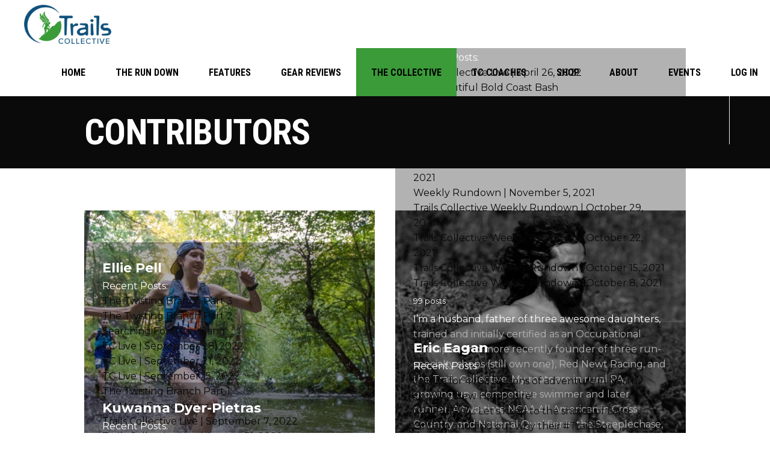

--- FILE ---
content_type: text/html; charset=UTF-8
request_url: https://trailscollective.com/contributors/
body_size: 39579
content:
<!DOCTYPE html>
<html lang="en-US">
<head>
	
		<meta charset="UTF-8"/>
		<link rel="profile" href="http://gmpg.org/xfn/11"/>
		
				<meta name="viewport" content="width=device-width,initial-scale=1,user-scalable=yes">
		<meta name='robots' content='index, follow, max-image-preview:large, max-snippet:-1, max-video-preview:-1' />

	<!-- This site is optimized with the Yoast SEO plugin v21.1 - https://yoast.com/wordpress/plugins/seo/ -->
	<title>Contributors - Trails Collective</title>
	<link rel="canonical" href="https://trailscollective.com/contributors/" />
	<meta property="og:locale" content="en_US" />
	<meta property="og:type" content="article" />
	<meta property="og:title" content="Contributors - Trails Collective" />
	<meta property="og:url" content="https://trailscollective.com/contributors/" />
	<meta property="og:site_name" content="Trails Collective" />
	<meta property="article:modified_time" content="2022-05-05T14:02:55+00:00" />
	<meta name="twitter:card" content="summary_large_image" />
	<meta name="twitter:label1" content="Est. reading time" />
	<meta name="twitter:data1" content="1 minute" />
	<script type="application/ld+json" class="yoast-schema-graph">{"@context":"https://schema.org","@graph":[{"@type":"WebPage","@id":"https://trailscollective.com/contributors/","url":"https://trailscollective.com/contributors/","name":"Contributors - Trails Collective","isPartOf":{"@id":"https://trailscollective.com/#website"},"datePublished":"2022-05-02T19:26:23+00:00","dateModified":"2022-05-05T14:02:55+00:00","breadcrumb":{"@id":"https://trailscollective.com/contributors/#breadcrumb"},"inLanguage":"en-US","potentialAction":[{"@type":"ReadAction","target":["https://trailscollective.com/contributors/"]}]},{"@type":"BreadcrumbList","@id":"https://trailscollective.com/contributors/#breadcrumb","itemListElement":[{"@type":"ListItem","position":1,"name":"Home","item":"https://trailscollective.com/"},{"@type":"ListItem","position":2,"name":"Contributors"}]},{"@type":"WebSite","@id":"https://trailscollective.com/#website","url":"https://trailscollective.com/","name":"Trails Collective","description":"Connected by Trails","potentialAction":[{"@type":"SearchAction","target":{"@type":"EntryPoint","urlTemplate":"https://trailscollective.com/?s={search_term_string}"},"query-input":"required name=search_term_string"}],"inLanguage":"en-US"}]}</script>
	<!-- / Yoast SEO plugin. -->


<link rel='dns-prefetch' href='//api.tiles.mapbox.com' />
<link rel='dns-prefetch' href='//pagead2.googlesyndication.com' />
<link rel='dns-prefetch' href='//api.mapbox.com' />
<link rel='dns-prefetch' href='//kit.fontawesome.com' />
<link rel='dns-prefetch' href='//unpkg.com' />
<link rel='dns-prefetch' href='//maps.googleapis.com' />
<link rel='dns-prefetch' href='//meet.jit.si' />
<link rel='dns-prefetch' href='//stats.wp.com' />
<link rel='dns-prefetch' href='//fonts.googleapis.com' />
<link rel='dns-prefetch' href='//hcaptcha.com' />
<link rel="alternate" type="application/rss+xml" title="Trails Collective &raquo; Feed" href="https://trailscollective.com/feed/" />
<link rel="alternate" type="application/rss+xml" title="Trails Collective &raquo; Comments Feed" href="https://trailscollective.com/comments/feed/" />
<style type="text/css">
img.wp-smiley,
img.emoji {
	display: inline !important;
	border: none !important;
	box-shadow: none !important;
	height: 1em !important;
	width: 1em !important;
	margin: 0 0.07em !important;
	vertical-align: -0.1em !important;
	background: none !important;
	padding: 0 !important;
}
</style>
	<link rel='stylesheet' id='wp-block-library-css' href='https://trailscollective.com/wp-includes/css/dist/block-library/style.min.css?ver=6.1.9' type='text/css' media='all' />
<style id='wp-block-library-inline-css' type='text/css'>
.has-text-align-justify{text-align:justify;}
</style>
<style id='bp-login-form-style-inline-css' type='text/css'>
.widget_bp_core_login_widget .bp-login-widget-user-avatar{float:left}.widget_bp_core_login_widget .bp-login-widget-user-links{margin-left:70px}#bp-login-widget-form label{display:block;font-weight:600;margin:15px 0 5px;width:auto}#bp-login-widget-form input[type=password],#bp-login-widget-form input[type=text]{background-color:#fafafa;border:1px solid #d6d6d6;border-radius:0;font:inherit;font-size:100%;padding:.5em;width:100%}#bp-login-widget-form .bp-login-widget-register-link,#bp-login-widget-form .login-submit{display:inline;width:-moz-fit-content;width:fit-content}#bp-login-widget-form .bp-login-widget-register-link{margin-left:1em}#bp-login-widget-form .bp-login-widget-register-link a{filter:invert(1)}#bp-login-widget-form .bp-login-widget-pwd-link{font-size:80%}

</style>
<style id='bp-primary-nav-style-inline-css' type='text/css'>
.buddypress_object_nav .bp-navs{background:#0000;clear:both;overflow:hidden}.buddypress_object_nav .bp-navs ul{margin:0;padding:0}.buddypress_object_nav .bp-navs ul li{list-style:none;margin:0}.buddypress_object_nav .bp-navs ul li a,.buddypress_object_nav .bp-navs ul li span{border:0;display:block;padding:5px 10px;text-decoration:none}.buddypress_object_nav .bp-navs ul li .count{background:#eaeaea;border:1px solid #ccc;border-radius:50%;color:#555;display:inline-block;font-size:12px;margin-left:2px;padding:3px 6px;text-align:center;vertical-align:middle}.buddypress_object_nav .bp-navs ul li a .count:empty{display:none}.buddypress_object_nav .bp-navs ul li.last select{max-width:185px}.buddypress_object_nav .bp-navs ul li.current a,.buddypress_object_nav .bp-navs ul li.selected a{color:#333;opacity:1}.buddypress_object_nav .bp-navs ul li.current a .count,.buddypress_object_nav .bp-navs ul li.selected a .count{background-color:#fff}.buddypress_object_nav .bp-navs ul li.dynamic a .count,.buddypress_object_nav .bp-navs ul li.dynamic.current a .count,.buddypress_object_nav .bp-navs ul li.dynamic.selected a .count{background-color:#5087e5;border:0;color:#fafafa}.buddypress_object_nav .bp-navs ul li.dynamic a:hover .count{background-color:#5087e5;border:0;color:#fff}.buddypress_object_nav .main-navs.dir-navs{margin-bottom:20px}.buddypress_object_nav .bp-navs.group-create-links ul li.current a{text-align:center}.buddypress_object_nav .bp-navs.group-create-links ul li:not(.current),.buddypress_object_nav .bp-navs.group-create-links ul li:not(.current) a{color:#767676}.buddypress_object_nav .bp-navs.group-create-links ul li:not(.current) a:focus,.buddypress_object_nav .bp-navs.group-create-links ul li:not(.current) a:hover{background:none;color:#555}.buddypress_object_nav .bp-navs.group-create-links ul li:not(.current) a[disabled]:focus,.buddypress_object_nav .bp-navs.group-create-links ul li:not(.current) a[disabled]:hover{color:#767676}

</style>
<style id='bp-member-style-inline-css' type='text/css'>
[data-type="bp/member"] input.components-placeholder__input{border:1px solid #757575;border-radius:2px;flex:1 1 auto;padding:6px 8px}.bp-block-member{position:relative}.bp-block-member .member-content{display:flex}.bp-block-member .user-nicename{display:block}.bp-block-member .user-nicename a{border:none;color:currentColor;text-decoration:none}.bp-block-member .bp-profile-button{width:100%}.bp-block-member .bp-profile-button a.button{bottom:10px;display:inline-block;margin:18px 0 0;position:absolute;right:0}.bp-block-member.has-cover .item-header-avatar,.bp-block-member.has-cover .member-content,.bp-block-member.has-cover .member-description{z-index:2}.bp-block-member.has-cover .member-content,.bp-block-member.has-cover .member-description{padding-top:75px}.bp-block-member.has-cover .bp-member-cover-image{background-color:#c5c5c5;background-position:top;background-repeat:no-repeat;background-size:cover;border:0;display:block;height:150px;left:0;margin:0;padding:0;position:absolute;top:0;width:100%;z-index:1}.bp-block-member img.avatar{height:auto;width:auto}.bp-block-member.avatar-none .item-header-avatar{display:none}.bp-block-member.avatar-none.has-cover{min-height:200px}.bp-block-member.avatar-full{min-height:150px}.bp-block-member.avatar-full .item-header-avatar{width:180px}.bp-block-member.avatar-thumb .member-content{align-items:center;min-height:50px}.bp-block-member.avatar-thumb .item-header-avatar{width:70px}.bp-block-member.avatar-full.has-cover{min-height:300px}.bp-block-member.avatar-full.has-cover .item-header-avatar{width:200px}.bp-block-member.avatar-full.has-cover img.avatar{background:#fffc;border:2px solid #fff;margin-left:20px}.bp-block-member.avatar-thumb.has-cover .item-header-avatar{padding-top:75px}.entry .entry-content .bp-block-member .user-nicename a{border:none;color:currentColor;text-decoration:none}

</style>
<style id='bp-members-style-inline-css' type='text/css'>
[data-type="bp/members"] .components-placeholder.is-appender{min-height:0}[data-type="bp/members"] .components-placeholder.is-appender .components-placeholder__label:empty{display:none}[data-type="bp/members"] .components-placeholder input.components-placeholder__input{border:1px solid #757575;border-radius:2px;flex:1 1 auto;padding:6px 8px}[data-type="bp/members"].avatar-none .member-description{width:calc(100% - 44px)}[data-type="bp/members"].avatar-full .member-description{width:calc(100% - 224px)}[data-type="bp/members"].avatar-thumb .member-description{width:calc(100% - 114px)}[data-type="bp/members"] .member-content{position:relative}[data-type="bp/members"] .member-content .is-right{position:absolute;right:2px;top:2px}[data-type="bp/members"] .columns-2 .member-content .member-description,[data-type="bp/members"] .columns-3 .member-content .member-description,[data-type="bp/members"] .columns-4 .member-content .member-description{padding-left:44px;width:calc(100% - 44px)}[data-type="bp/members"] .columns-3 .is-right{right:-10px}[data-type="bp/members"] .columns-4 .is-right{right:-50px}.bp-block-members.is-grid{display:flex;flex-wrap:wrap;padding:0}.bp-block-members.is-grid .member-content{margin:0 1.25em 1.25em 0;width:100%}@media(min-width:600px){.bp-block-members.columns-2 .member-content{width:calc(50% - .625em)}.bp-block-members.columns-2 .member-content:nth-child(2n){margin-right:0}.bp-block-members.columns-3 .member-content{width:calc(33.33333% - .83333em)}.bp-block-members.columns-3 .member-content:nth-child(3n){margin-right:0}.bp-block-members.columns-4 .member-content{width:calc(25% - .9375em)}.bp-block-members.columns-4 .member-content:nth-child(4n){margin-right:0}}.bp-block-members .member-content{display:flex;flex-direction:column;padding-bottom:1em;text-align:center}.bp-block-members .member-content .item-header-avatar,.bp-block-members .member-content .member-description{width:100%}.bp-block-members .member-content .item-header-avatar{margin:0 auto}.bp-block-members .member-content .item-header-avatar img.avatar{display:inline-block}@media(min-width:600px){.bp-block-members .member-content{flex-direction:row;text-align:left}.bp-block-members .member-content .item-header-avatar,.bp-block-members .member-content .member-description{width:auto}.bp-block-members .member-content .item-header-avatar{margin:0}}.bp-block-members .member-content .user-nicename{display:block}.bp-block-members .member-content .user-nicename a{border:none;color:currentColor;text-decoration:none}.bp-block-members .member-content time{color:#767676;display:block;font-size:80%}.bp-block-members.avatar-none .item-header-avatar{display:none}.bp-block-members.avatar-full{min-height:190px}.bp-block-members.avatar-full .item-header-avatar{width:180px}.bp-block-members.avatar-thumb .member-content{min-height:80px}.bp-block-members.avatar-thumb .item-header-avatar{width:70px}.bp-block-members.columns-2 .member-content,.bp-block-members.columns-3 .member-content,.bp-block-members.columns-4 .member-content{display:block;text-align:center}.bp-block-members.columns-2 .member-content .item-header-avatar,.bp-block-members.columns-3 .member-content .item-header-avatar,.bp-block-members.columns-4 .member-content .item-header-avatar{margin:0 auto}.bp-block-members img.avatar{height:auto;max-width:-moz-fit-content;max-width:fit-content;width:auto}.bp-block-members .member-content.has-activity{align-items:center}.bp-block-members .member-content.has-activity .item-header-avatar{padding-right:1em}.bp-block-members .member-content.has-activity .wp-block-quote{margin-bottom:0;text-align:left}.bp-block-members .member-content.has-activity .wp-block-quote cite a,.entry .entry-content .bp-block-members .user-nicename a{border:none;color:currentColor;text-decoration:none}

</style>
<style id='bp-dynamic-members-style-inline-css' type='text/css'>
.bp-dynamic-block-container .item-options{font-size:.5em;margin:0 0 1em;padding:1em 0}.bp-dynamic-block-container .item-options a.selected{font-weight:600}.bp-dynamic-block-container ul.item-list{list-style:none;margin:1em 0;padding-left:0}.bp-dynamic-block-container ul.item-list li{margin-bottom:1em}.bp-dynamic-block-container ul.item-list li:after,.bp-dynamic-block-container ul.item-list li:before{content:" ";display:table}.bp-dynamic-block-container ul.item-list li:after{clear:both}.bp-dynamic-block-container ul.item-list li .item-avatar{float:left;width:60px}.bp-dynamic-block-container ul.item-list li .item{margin-left:70px}

</style>
<style id='bp-online-members-style-inline-css' type='text/css'>
.widget_bp_core_whos_online_widget .avatar-block,[data-type="bp/online-members"] .avatar-block{display:flex;flex-flow:row wrap}.widget_bp_core_whos_online_widget .avatar-block img,[data-type="bp/online-members"] .avatar-block img{margin:.5em}

</style>
<style id='bp-active-members-style-inline-css' type='text/css'>
.widget_bp_core_recently_active_widget .avatar-block,[data-type="bp/active-members"] .avatar-block{display:flex;flex-flow:row wrap}.widget_bp_core_recently_active_widget .avatar-block img,[data-type="bp/active-members"] .avatar-block img{margin:.5em}

</style>
<style id='bp-latest-activities-style-inline-css' type='text/css'>
.bp-latest-activities .components-flex.components-select-control select[multiple]{height:auto;padding:0 8px}.bp-latest-activities .components-flex.components-select-control select[multiple]+.components-input-control__suffix svg{display:none}.bp-latest-activities-block a,.entry .entry-content .bp-latest-activities-block a{border:none;text-decoration:none}.bp-latest-activities-block .activity-list.item-list blockquote{border:none;padding:0}.bp-latest-activities-block .activity-list.item-list blockquote .activity-item:not(.mini){box-shadow:1px 0 4px #00000026;padding:0 1em;position:relative}.bp-latest-activities-block .activity-list.item-list blockquote .activity-item:not(.mini):after,.bp-latest-activities-block .activity-list.item-list blockquote .activity-item:not(.mini):before{border-color:#0000;border-style:solid;content:"";display:block;height:0;left:15px;position:absolute;width:0}.bp-latest-activities-block .activity-list.item-list blockquote .activity-item:not(.mini):before{border-top-color:#00000026;border-width:9px;bottom:-18px;left:14px}.bp-latest-activities-block .activity-list.item-list blockquote .activity-item:not(.mini):after{border-top-color:#fff;border-width:8px;bottom:-16px}.bp-latest-activities-block .activity-list.item-list blockquote .activity-item.mini .avatar{display:inline-block;height:20px;margin-right:2px;vertical-align:middle;width:20px}.bp-latest-activities-block .activity-list.item-list footer{align-items:center;display:flex}.bp-latest-activities-block .activity-list.item-list footer img.avatar{border:none;display:inline-block;margin-right:.5em}.bp-latest-activities-block .activity-list.item-list footer .activity-time-since{font-size:90%}.bp-latest-activities-block .widget-error{border-left:4px solid #0b80a4;box-shadow:1px 0 4px #00000026}.bp-latest-activities-block .widget-error p{padding:0 1em}

</style>
<style id='bp-group-style-inline-css' type='text/css'>
[data-type="bp/group"] input.components-placeholder__input{border:1px solid #757575;border-radius:2px;flex:1 1 auto;padding:6px 8px}.bp-block-group{position:relative}.bp-block-group .group-content{display:flex}.bp-block-group .group-description{width:100%}.bp-block-group .group-description-content{margin-bottom:18px;width:100%}.bp-block-group .bp-profile-button{overflow:hidden;width:100%}.bp-block-group .bp-profile-button a.button{margin:18px 0 0}.bp-block-group.has-cover .group-content,.bp-block-group.has-cover .group-description,.bp-block-group.has-cover .item-header-avatar{z-index:2}.bp-block-group.has-cover .group-content,.bp-block-group.has-cover .group-description{padding-top:75px}.bp-block-group.has-cover .bp-group-cover-image{background-color:#c5c5c5;background-position:top;background-repeat:no-repeat;background-size:cover;border:0;display:block;height:150px;left:0;margin:0;padding:0;position:absolute;top:0;width:100%;z-index:1}.bp-block-group img.avatar{height:auto;width:auto}.bp-block-group.avatar-none .item-header-avatar{display:none}.bp-block-group.avatar-full{min-height:150px}.bp-block-group.avatar-full .item-header-avatar{width:180px}.bp-block-group.avatar-full .group-description{padding-left:35px}.bp-block-group.avatar-thumb .item-header-avatar{width:70px}.bp-block-group.avatar-thumb .item-header-avatar img.avatar{margin-top:15px}.bp-block-group.avatar-none.has-cover{min-height:200px}.bp-block-group.avatar-none.has-cover .item-header-avatar{padding-top:75px}.bp-block-group.avatar-full.has-cover{min-height:300px}.bp-block-group.avatar-full.has-cover .item-header-avatar{width:200px}.bp-block-group.avatar-full.has-cover img.avatar{background:#fffc;border:2px solid #fff;margin-left:20px}.bp-block-group.avatar-thumb:not(.has-description) .group-content{align-items:center;min-height:50px}.bp-block-group.avatar-thumb.has-cover .item-header-avatar{padding-top:75px}.bp-block-group.has-description .bp-profile-button a.button{display:block;float:right}

</style>
<style id='bp-groups-style-inline-css' type='text/css'>
[data-type="bp/groups"] .components-placeholder.is-appender{min-height:0}[data-type="bp/groups"] .components-placeholder.is-appender .components-placeholder__label:empty{display:none}[data-type="bp/groups"] .components-placeholder input.components-placeholder__input{border:1px solid #757575;border-radius:2px;flex:1 1 auto;padding:6px 8px}[data-type="bp/groups"].avatar-none .group-description{width:calc(100% - 44px)}[data-type="bp/groups"].avatar-full .group-description{width:calc(100% - 224px)}[data-type="bp/groups"].avatar-thumb .group-description{width:calc(100% - 114px)}[data-type="bp/groups"] .group-content{position:relative}[data-type="bp/groups"] .group-content .is-right{position:absolute;right:2px;top:2px}[data-type="bp/groups"] .columns-2 .group-content .group-description,[data-type="bp/groups"] .columns-3 .group-content .group-description,[data-type="bp/groups"] .columns-4 .group-content .group-description{padding-left:44px;width:calc(100% - 44px)}[data-type="bp/groups"] .columns-3 .is-right{right:-10px}[data-type="bp/groups"] .columns-4 .is-right{right:-50px}.bp-block-groups.is-grid{display:flex;flex-wrap:wrap;padding:0}.bp-block-groups.is-grid .group-content{margin:0 1.25em 1.25em 0;width:100%}@media(min-width:600px){.bp-block-groups.columns-2 .group-content{width:calc(50% - .625em)}.bp-block-groups.columns-2 .group-content:nth-child(2n){margin-right:0}.bp-block-groups.columns-3 .group-content{width:calc(33.33333% - .83333em)}.bp-block-groups.columns-3 .group-content:nth-child(3n){margin-right:0}.bp-block-groups.columns-4 .group-content{width:calc(25% - .9375em)}.bp-block-groups.columns-4 .group-content:nth-child(4n){margin-right:0}}.bp-block-groups .group-content{display:flex;flex-direction:column;padding-bottom:1em;text-align:center}.bp-block-groups .group-content .group-description,.bp-block-groups .group-content .item-header-avatar{width:100%}.bp-block-groups .group-content .item-header-avatar{margin:0 auto}.bp-block-groups .group-content .item-header-avatar img.avatar{display:inline-block}@media(min-width:600px){.bp-block-groups .group-content{flex-direction:row;text-align:left}.bp-block-groups .group-content .group-description,.bp-block-groups .group-content .item-header-avatar{width:auto}.bp-block-groups .group-content .item-header-avatar{margin:0}}.bp-block-groups .group-content time{color:#767676;display:block;font-size:80%}.bp-block-groups.avatar-none .item-header-avatar{display:none}.bp-block-groups.avatar-full{min-height:190px}.bp-block-groups.avatar-full .item-header-avatar{width:180px}.bp-block-groups.avatar-thumb .group-content{min-height:80px}.bp-block-groups.avatar-thumb .item-header-avatar{width:70px}.bp-block-groups.columns-2 .group-content,.bp-block-groups.columns-3 .group-content,.bp-block-groups.columns-4 .group-content{display:block;text-align:center}.bp-block-groups.columns-2 .group-content .item-header-avatar,.bp-block-groups.columns-3 .group-content .item-header-avatar,.bp-block-groups.columns-4 .group-content .item-header-avatar{margin:0 auto}.bp-block-groups img.avatar{height:auto;max-width:-moz-fit-content;max-width:fit-content;width:auto}.bp-block-groups .member-content.has-description{align-items:center}.bp-block-groups .member-content.has-description .item-header-avatar{padding-right:1em}.bp-block-groups .member-content.has-description .group-description-content{margin-bottom:0;text-align:left}

</style>
<style id='bp-dynamic-groups-style-inline-css' type='text/css'>
.bp-dynamic-block-container .item-options{font-size:.5em;margin:0 0 1em;padding:1em 0}.bp-dynamic-block-container .item-options a.selected{font-weight:600}.bp-dynamic-block-container ul.item-list{list-style:none;margin:1em 0;padding-left:0}.bp-dynamic-block-container ul.item-list li{margin-bottom:1em}.bp-dynamic-block-container ul.item-list li:after,.bp-dynamic-block-container ul.item-list li:before{content:" ";display:table}.bp-dynamic-block-container ul.item-list li:after{clear:both}.bp-dynamic-block-container ul.item-list li .item-avatar{float:left;width:60px}.bp-dynamic-block-container ul.item-list li .item{margin-left:70px}

</style>
<link rel='stylesheet' id='jetpack-videopress-video-block-view-css' href='https://trailscollective.com/wp-content/plugins/jetpack/jetpack_vendor/automattic/jetpack-videopress/build/block-editor/blocks/video/view.css?minify=false&#038;ver=34ae973733627b74a14e' type='text/css' media='all' />
<link rel='stylesheet' id='mediaelement-css' href='https://trailscollective.com/wp-includes/js/mediaelement/mediaelementplayer-legacy.min.css?ver=4.2.17' type='text/css' media='all' />
<link rel='stylesheet' id='wp-mediaelement-css' href='https://trailscollective.com/wp-includes/js/mediaelement/wp-mediaelement.min.css?ver=6.1.9' type='text/css' media='all' />
<link rel='stylesheet' id='wp-components-css' href='https://trailscollective.com/wp-includes/css/dist/components/style.min.css?ver=6.1.9' type='text/css' media='all' />
<link rel='stylesheet' id='wp-block-editor-css' href='https://trailscollective.com/wp-includes/css/dist/block-editor/style.min.css?ver=6.1.9' type='text/css' media='all' />
<link rel='stylesheet' id='wp-nux-css' href='https://trailscollective.com/wp-includes/css/dist/nux/style.min.css?ver=6.1.9' type='text/css' media='all' />
<link rel='stylesheet' id='wp-reusable-blocks-css' href='https://trailscollective.com/wp-includes/css/dist/reusable-blocks/style.min.css?ver=6.1.9' type='text/css' media='all' />
<link rel='stylesheet' id='wp-editor-css' href='https://trailscollective.com/wp-includes/css/dist/editor/style.min.css?ver=6.1.9' type='text/css' media='all' />
<link rel='stylesheet' id='mapbox_track_block-style-css-css' href='https://trailscollective.com/wp-content/plugins/mapbox-track-block-master/dist/blocks.style.build.css' type='text/css' media='all' />
<link rel='stylesheet' id='mapbox_track_block-mapbox-style-css' href='https://api.tiles.mapbox.com/mapbox-gl-js/v0.48.0/mapbox-gl.css?ver=6.1.9' type='text/css' media='all' />
<link rel='stylesheet' id='classic-theme-styles-css' href='https://trailscollective.com/wp-includes/css/classic-themes.min.css?ver=1' type='text/css' media='all' />
<style id='global-styles-inline-css' type='text/css'>
body{--wp--preset--color--black: #000000;--wp--preset--color--cyan-bluish-gray: #abb8c3;--wp--preset--color--white: #ffffff;--wp--preset--color--pale-pink: #f78da7;--wp--preset--color--vivid-red: #cf2e2e;--wp--preset--color--luminous-vivid-orange: #ff6900;--wp--preset--color--luminous-vivid-amber: #fcb900;--wp--preset--color--light-green-cyan: #7bdcb5;--wp--preset--color--vivid-green-cyan: #00d084;--wp--preset--color--pale-cyan-blue: #8ed1fc;--wp--preset--color--vivid-cyan-blue: #0693e3;--wp--preset--color--vivid-purple: #9b51e0;--wp--preset--gradient--vivid-cyan-blue-to-vivid-purple: linear-gradient(135deg,rgba(6,147,227,1) 0%,rgb(155,81,224) 100%);--wp--preset--gradient--light-green-cyan-to-vivid-green-cyan: linear-gradient(135deg,rgb(122,220,180) 0%,rgb(0,208,130) 100%);--wp--preset--gradient--luminous-vivid-amber-to-luminous-vivid-orange: linear-gradient(135deg,rgba(252,185,0,1) 0%,rgba(255,105,0,1) 100%);--wp--preset--gradient--luminous-vivid-orange-to-vivid-red: linear-gradient(135deg,rgba(255,105,0,1) 0%,rgb(207,46,46) 100%);--wp--preset--gradient--very-light-gray-to-cyan-bluish-gray: linear-gradient(135deg,rgb(238,238,238) 0%,rgb(169,184,195) 100%);--wp--preset--gradient--cool-to-warm-spectrum: linear-gradient(135deg,rgb(74,234,220) 0%,rgb(151,120,209) 20%,rgb(207,42,186) 40%,rgb(238,44,130) 60%,rgb(251,105,98) 80%,rgb(254,248,76) 100%);--wp--preset--gradient--blush-light-purple: linear-gradient(135deg,rgb(255,206,236) 0%,rgb(152,150,240) 100%);--wp--preset--gradient--blush-bordeaux: linear-gradient(135deg,rgb(254,205,165) 0%,rgb(254,45,45) 50%,rgb(107,0,62) 100%);--wp--preset--gradient--luminous-dusk: linear-gradient(135deg,rgb(255,203,112) 0%,rgb(199,81,192) 50%,rgb(65,88,208) 100%);--wp--preset--gradient--pale-ocean: linear-gradient(135deg,rgb(255,245,203) 0%,rgb(182,227,212) 50%,rgb(51,167,181) 100%);--wp--preset--gradient--electric-grass: linear-gradient(135deg,rgb(202,248,128) 0%,rgb(113,206,126) 100%);--wp--preset--gradient--midnight: linear-gradient(135deg,rgb(2,3,129) 0%,rgb(40,116,252) 100%);--wp--preset--duotone--dark-grayscale: url('#wp-duotone-dark-grayscale');--wp--preset--duotone--grayscale: url('#wp-duotone-grayscale');--wp--preset--duotone--purple-yellow: url('#wp-duotone-purple-yellow');--wp--preset--duotone--blue-red: url('#wp-duotone-blue-red');--wp--preset--duotone--midnight: url('#wp-duotone-midnight');--wp--preset--duotone--magenta-yellow: url('#wp-duotone-magenta-yellow');--wp--preset--duotone--purple-green: url('#wp-duotone-purple-green');--wp--preset--duotone--blue-orange: url('#wp-duotone-blue-orange');--wp--preset--font-size--small: 13px;--wp--preset--font-size--medium: 20px;--wp--preset--font-size--large: 36px;--wp--preset--font-size--x-large: 42px;--wp--preset--spacing--20: 0.44rem;--wp--preset--spacing--30: 0.67rem;--wp--preset--spacing--40: 1rem;--wp--preset--spacing--50: 1.5rem;--wp--preset--spacing--60: 2.25rem;--wp--preset--spacing--70: 3.38rem;--wp--preset--spacing--80: 5.06rem;}:where(.is-layout-flex){gap: 0.5em;}body .is-layout-flow > .alignleft{float: left;margin-inline-start: 0;margin-inline-end: 2em;}body .is-layout-flow > .alignright{float: right;margin-inline-start: 2em;margin-inline-end: 0;}body .is-layout-flow > .aligncenter{margin-left: auto !important;margin-right: auto !important;}body .is-layout-constrained > .alignleft{float: left;margin-inline-start: 0;margin-inline-end: 2em;}body .is-layout-constrained > .alignright{float: right;margin-inline-start: 2em;margin-inline-end: 0;}body .is-layout-constrained > .aligncenter{margin-left: auto !important;margin-right: auto !important;}body .is-layout-constrained > :where(:not(.alignleft):not(.alignright):not(.alignfull)){max-width: var(--wp--style--global--content-size);margin-left: auto !important;margin-right: auto !important;}body .is-layout-constrained > .alignwide{max-width: var(--wp--style--global--wide-size);}body .is-layout-flex{display: flex;}body .is-layout-flex{flex-wrap: wrap;align-items: center;}body .is-layout-flex > *{margin: 0;}:where(.wp-block-columns.is-layout-flex){gap: 2em;}.has-black-color{color: var(--wp--preset--color--black) !important;}.has-cyan-bluish-gray-color{color: var(--wp--preset--color--cyan-bluish-gray) !important;}.has-white-color{color: var(--wp--preset--color--white) !important;}.has-pale-pink-color{color: var(--wp--preset--color--pale-pink) !important;}.has-vivid-red-color{color: var(--wp--preset--color--vivid-red) !important;}.has-luminous-vivid-orange-color{color: var(--wp--preset--color--luminous-vivid-orange) !important;}.has-luminous-vivid-amber-color{color: var(--wp--preset--color--luminous-vivid-amber) !important;}.has-light-green-cyan-color{color: var(--wp--preset--color--light-green-cyan) !important;}.has-vivid-green-cyan-color{color: var(--wp--preset--color--vivid-green-cyan) !important;}.has-pale-cyan-blue-color{color: var(--wp--preset--color--pale-cyan-blue) !important;}.has-vivid-cyan-blue-color{color: var(--wp--preset--color--vivid-cyan-blue) !important;}.has-vivid-purple-color{color: var(--wp--preset--color--vivid-purple) !important;}.has-black-background-color{background-color: var(--wp--preset--color--black) !important;}.has-cyan-bluish-gray-background-color{background-color: var(--wp--preset--color--cyan-bluish-gray) !important;}.has-white-background-color{background-color: var(--wp--preset--color--white) !important;}.has-pale-pink-background-color{background-color: var(--wp--preset--color--pale-pink) !important;}.has-vivid-red-background-color{background-color: var(--wp--preset--color--vivid-red) !important;}.has-luminous-vivid-orange-background-color{background-color: var(--wp--preset--color--luminous-vivid-orange) !important;}.has-luminous-vivid-amber-background-color{background-color: var(--wp--preset--color--luminous-vivid-amber) !important;}.has-light-green-cyan-background-color{background-color: var(--wp--preset--color--light-green-cyan) !important;}.has-vivid-green-cyan-background-color{background-color: var(--wp--preset--color--vivid-green-cyan) !important;}.has-pale-cyan-blue-background-color{background-color: var(--wp--preset--color--pale-cyan-blue) !important;}.has-vivid-cyan-blue-background-color{background-color: var(--wp--preset--color--vivid-cyan-blue) !important;}.has-vivid-purple-background-color{background-color: var(--wp--preset--color--vivid-purple) !important;}.has-black-border-color{border-color: var(--wp--preset--color--black) !important;}.has-cyan-bluish-gray-border-color{border-color: var(--wp--preset--color--cyan-bluish-gray) !important;}.has-white-border-color{border-color: var(--wp--preset--color--white) !important;}.has-pale-pink-border-color{border-color: var(--wp--preset--color--pale-pink) !important;}.has-vivid-red-border-color{border-color: var(--wp--preset--color--vivid-red) !important;}.has-luminous-vivid-orange-border-color{border-color: var(--wp--preset--color--luminous-vivid-orange) !important;}.has-luminous-vivid-amber-border-color{border-color: var(--wp--preset--color--luminous-vivid-amber) !important;}.has-light-green-cyan-border-color{border-color: var(--wp--preset--color--light-green-cyan) !important;}.has-vivid-green-cyan-border-color{border-color: var(--wp--preset--color--vivid-green-cyan) !important;}.has-pale-cyan-blue-border-color{border-color: var(--wp--preset--color--pale-cyan-blue) !important;}.has-vivid-cyan-blue-border-color{border-color: var(--wp--preset--color--vivid-cyan-blue) !important;}.has-vivid-purple-border-color{border-color: var(--wp--preset--color--vivid-purple) !important;}.has-vivid-cyan-blue-to-vivid-purple-gradient-background{background: var(--wp--preset--gradient--vivid-cyan-blue-to-vivid-purple) !important;}.has-light-green-cyan-to-vivid-green-cyan-gradient-background{background: var(--wp--preset--gradient--light-green-cyan-to-vivid-green-cyan) !important;}.has-luminous-vivid-amber-to-luminous-vivid-orange-gradient-background{background: var(--wp--preset--gradient--luminous-vivid-amber-to-luminous-vivid-orange) !important;}.has-luminous-vivid-orange-to-vivid-red-gradient-background{background: var(--wp--preset--gradient--luminous-vivid-orange-to-vivid-red) !important;}.has-very-light-gray-to-cyan-bluish-gray-gradient-background{background: var(--wp--preset--gradient--very-light-gray-to-cyan-bluish-gray) !important;}.has-cool-to-warm-spectrum-gradient-background{background: var(--wp--preset--gradient--cool-to-warm-spectrum) !important;}.has-blush-light-purple-gradient-background{background: var(--wp--preset--gradient--blush-light-purple) !important;}.has-blush-bordeaux-gradient-background{background: var(--wp--preset--gradient--blush-bordeaux) !important;}.has-luminous-dusk-gradient-background{background: var(--wp--preset--gradient--luminous-dusk) !important;}.has-pale-ocean-gradient-background{background: var(--wp--preset--gradient--pale-ocean) !important;}.has-electric-grass-gradient-background{background: var(--wp--preset--gradient--electric-grass) !important;}.has-midnight-gradient-background{background: var(--wp--preset--gradient--midnight) !important;}.has-small-font-size{font-size: var(--wp--preset--font-size--small) !important;}.has-medium-font-size{font-size: var(--wp--preset--font-size--medium) !important;}.has-large-font-size{font-size: var(--wp--preset--font-size--large) !important;}.has-x-large-font-size{font-size: var(--wp--preset--font-size--x-large) !important;}
.wp-block-navigation a:where(:not(.wp-element-button)){color: inherit;}
:where(.wp-block-columns.is-layout-flex){gap: 2em;}
.wp-block-pullquote{font-size: 1.5em;line-height: 1.6;}
</style>
<link rel='stylesheet' id='authors-list-css-css' href='https://trailscollective.com/wp-content/plugins/authors-list/backend/assets/css/front.css?ver=2.0.6.2' type='text/css' media='all' />
<link rel='stylesheet' id='jquery-ui-css-css' href='https://trailscollective.com/wp-content/plugins/authors-list/backend/assets/css/jquery-ui.css?ver=2.0.6.2' type='text/css' media='all' />
<link rel='stylesheet' id='bbp-default-css' href='https://trailscollective.com/wp-content/plugins/bbpress/templates/default/css/bbpress.min.css?ver=2.6.14' type='text/css' media='all' />
<link rel='stylesheet' id='booked-tooltipster-css' href='https://trailscollective.com/wp-content/plugins/booked/assets/js/tooltipster/css/tooltipster.css?ver=3.3.0' type='text/css' media='all' />
<link rel='stylesheet' id='booked-tooltipster-theme-css' href='https://trailscollective.com/wp-content/plugins/booked/assets/js/tooltipster/css/themes/tooltipster-light.css?ver=3.3.0' type='text/css' media='all' />
<link rel='stylesheet' id='booked-animations-css' href='https://trailscollective.com/wp-content/plugins/booked/assets/css/animations.css?ver=2.4' type='text/css' media='all' />
<link rel='stylesheet' id='booked-css-css' href='https://trailscollective.com/wp-content/plugins/booked/dist/booked.css?ver=2.4' type='text/css' media='all' />
<style id='booked-css-inline-css' type='text/css'>
#ui-datepicker-div.booked_custom_date_picker table.ui-datepicker-calendar tbody td a.ui-state-active,#ui-datepicker-div.booked_custom_date_picker table.ui-datepicker-calendar tbody td a.ui-state-active:hover,body #booked-profile-page input[type=submit].button-primary:hover,body .booked-list-view button.button:hover, body .booked-list-view input[type=submit].button-primary:hover,body div.booked-calendar input[type=submit].button-primary:hover,body .booked-modal input[type=submit].button-primary:hover,body div.booked-calendar .bc-head,body div.booked-calendar .bc-head .bc-col,body div.booked-calendar .booked-appt-list .timeslot .timeslot-people button:hover,body #booked-profile-page .booked-profile-header,body #booked-profile-page .booked-tabs li.active a,body #booked-profile-page .booked-tabs li.active a:hover,body #booked-profile-page .appt-block .google-cal-button > a:hover,#ui-datepicker-div.booked_custom_date_picker .ui-datepicker-header{ background:#c4f2d4 !important; }body #booked-profile-page input[type=submit].button-primary:hover,body div.booked-calendar input[type=submit].button-primary:hover,body .booked-list-view button.button:hover, body .booked-list-view input[type=submit].button-primary:hover,body .booked-modal input[type=submit].button-primary:hover,body div.booked-calendar .bc-head .bc-col,body div.booked-calendar .booked-appt-list .timeslot .timeslot-people button:hover,body #booked-profile-page .booked-profile-header,body #booked-profile-page .appt-block .google-cal-button > a:hover{ border-color:#c4f2d4 !important; }body div.booked-calendar .bc-row.days,body div.booked-calendar .bc-row.days .bc-col,body .booked-calendarSwitcher.calendar,body #booked-profile-page .booked-tabs,#ui-datepicker-div.booked_custom_date_picker table.ui-datepicker-calendar thead,#ui-datepicker-div.booked_custom_date_picker table.ui-datepicker-calendar thead th{ background:#039146 !important; }body div.booked-calendar .bc-row.days .bc-col,body #booked-profile-page .booked-tabs{ border-color:#039146 !important; }#ui-datepicker-div.booked_custom_date_picker table.ui-datepicker-calendar tbody td.ui-datepicker-today a,#ui-datepicker-div.booked_custom_date_picker table.ui-datepicker-calendar tbody td.ui-datepicker-today a:hover,body #booked-profile-page input[type=submit].button-primary,body div.booked-calendar input[type=submit].button-primary,body .booked-list-view button.button, body .booked-list-view input[type=submit].button-primary,body .booked-list-view button.button, body .booked-list-view input[type=submit].button-primary,body .booked-modal input[type=submit].button-primary,body div.booked-calendar .booked-appt-list .timeslot .timeslot-people button,body #booked-profile-page .booked-profile-appt-list .appt-block.approved .status-block,body #booked-profile-page .appt-block .google-cal-button > a,body .booked-modal p.booked-title-bar,body div.booked-calendar .bc-col:hover .date span,body .booked-list-view a.booked_list_date_picker_trigger.booked-dp-active,body .booked-list-view a.booked_list_date_picker_trigger.booked-dp-active:hover,.booked-ms-modal .booked-book-appt,body #booked-profile-page .booked-tabs li a .counter{ background:#56c477; }body #booked-profile-page input[type=submit].button-primary,body div.booked-calendar input[type=submit].button-primary,body .booked-list-view button.button, body .booked-list-view input[type=submit].button-primary,body .booked-list-view button.button, body .booked-list-view input[type=submit].button-primary,body .booked-modal input[type=submit].button-primary,body #booked-profile-page .appt-block .google-cal-button > a,body div.booked-calendar .booked-appt-list .timeslot .timeslot-people button,body .booked-list-view a.booked_list_date_picker_trigger.booked-dp-active,body .booked-list-view a.booked_list_date_picker_trigger.booked-dp-active:hover{ border-color:#56c477; }body .booked-modal .bm-window p i.fa,body .booked-modal .bm-window a,body .booked-appt-list .booked-public-appointment-title,body .booked-modal .bm-window p.appointment-title,.booked-ms-modal.visible:hover .booked-book-appt{ color:#56c477; }.booked-appt-list .timeslot.has-title .booked-public-appointment-title { color:inherit; }
</style>
<link rel='stylesheet' id='bp-mentions-css-css' href='https://trailscollective.com/wp-content/plugins/buddypress/bp-activity/css/mentions.min.css?ver=14.4.0' type='text/css' media='all' />
<link rel='stylesheet' id='som_lost_password_style-css' href='https://trailscollective.com/wp-content/plugins/frontend-reset-password/assets/css/password-lost.css?ver=6.1.9' type='text/css' media='all' />
<link rel='stylesheet' id='mapbox-gl-style-css' href='//api.mapbox.com/mapbox-gl-js/v0.51.0/mapbox-gl.css?ver=6.1.9' type='text/css' media='all' />
<link rel='stylesheet' id='mapbox-gl-geocoder-style-css' href='//api.mapbox.com/mapbox-gl-js/plugins/mapbox-gl-geocoder/v4.2.0/mapbox-gl-geocoder.css?ver=6.1.9' type='text/css' media='all' />
<link rel='stylesheet' id='sp_team_magnific-css' href='https://trailscollective.com/wp-content/plugins/wp-team-pro/src/Frontend/css/magnific-popup.min.css?ver=2.2.0' type='text/css' media='all' />
<link rel='stylesheet' id='sp_team_fontawesome-css' href='https://trailscollective.com/wp-content/plugins/wp-team-pro/src/Frontend/css/font-awesome.min.css?ver=2.2.0' type='text/css' media='all' />
<link rel='stylesheet' id='sp_team_swiper-css' href='https://trailscollective.com/wp-content/plugins/wp-team-pro/src/Frontend/css/swiper.min.css?ver=2.2.0' type='text/css' media='all' />
<link rel='stylesheet' id='sp_team_bxslider-css' href='https://trailscollective.com/wp-content/plugins/wp-team-pro/src/Frontend/css/jquery.bxslider.min.css?ver=2.2.0' type='text/css' media='all' />
<link rel='stylesheet' id='sp_team_animate-css' href='https://trailscollective.com/wp-content/plugins/wp-team-pro/src/Frontend/css/animate.min.css?ver=2.2.0' type='text/css' media='all' />
<link rel='stylesheet' id='wp-team-pro-css' href='https://trailscollective.com/wp-content/plugins/wp-team-pro/src/Frontend/css/public.min.css?ver=2.2.0' type='text/css' media='all' />
<style id='wp-team-pro-inline-css' type='text/css'>
.wp-team-pro-preloader{opacity:0;}#sptp-30155 .sptp-content-on-image .sptp-content{}#sptp-30155 .sptp-content-on-image:hover>.sptp-content{-webkit-animation: 1s;animation: 1s;}#sptp-30155 .sptp-content-on-image .caption{}#sptp-30155 .border-bg-around-member:not(.sptp-content-on-image){border:0px none #ddd;border-radius:0px;background-color:transparent;}#sptp-30155 .border-bg-around-member:not(.sptp-content-on-image):hover{border-color:#444;}#sptp-30155 .sptp-icon-on-image:hover .sptp-icon{background-color:rgba(17, 17, 17, 0.1);}#sptp-30155 .sptp-member-avatar-img:hover .sptp-icon{background-color:rgba(17, 17, 17, 0.1);}#sptp-30155 .sptp-icon-on-image .fa{color:#FFFFFF;}#sptp-30155 .sptp-icon-on-image .fa:hover{color:#ffffff;}#sptp-30155 .sptp-member-avatar-img .fa{color:#FFFFFF;}#sptp-30155 .sptp-member-avatar-img .fa:hover{color:#ffffff;}#sptp-30155 .sptp-member{margin:12px 12px;}#sptp-30155 .sptp-member-skill-progress{order:10;margin-top:6px;margin-bottom:12px;}#sptp-30155 .sptp-progress-text{color:#333333;font-family:Open Sans;font-style:normal;font-weight:400;font-size:13px;line-height:24px;text-transform:none;text-align:left;}#sptp-30155 .sptp-progress-bar{background-color:#63a37b;}#sptp-30155 .sptp-progress-container{background-color:#c9dfd1;}#sptp-30155 .sptp-top{background-color:#63a37b;color:#ffffff;}#sptp-30155 .sptp-top:after{border-top-color:#63a37b;}#sptp-30155 .sptp-member-social{order:11;text-align:center;}#sptp-30155 .sptp-member-social li{margin: 0  0  0  0 ;}#sptp-30155 .sptp-member-social li a{border: 0 ;}#sptp-30155 .sptp-member-social li a:hover{}#sptp-30155 .sptp-member-name{order:2;}#sptp-30155 .sptp-member-name h2, #wrapper #sptp-30155 .sptp-member-name h2{color:#333333;font-family:Open Sans;font-style:normal;font-weight:600;font-size:18px;line-height:24px;text-align:center;text-transform:none;margin-top:12px;margin-bottom:0px;}#sptp-30155 .sptp-member-profession{order:3;}#sptp-30155 .sptp-member-profession h4{color:#333333;font-family:Open Sans;font-style:normal;font-weight:400;font-size:15px;line-height:18px;text-align:center;text-transform:none;margin-top:4px;margin-bottom:0px;}#sptp-30155 .sptp-member-email{order:5;text-align:center;margin-top:0px;margin-bottom:3px;}#sptp-30155 .sptp-member-email span{color:#333333;font-family:Open Sans;font-style:normal;font-weight:400;font-size:15px;line-height:20px;text-transform:none;}#sptp-30155 .sptp-member-email .fa{color:#333333;}#sptp-30155 .sptp-member-mobile{order:6;text-align:center;margin-top:0px;margin-bottom:3px;}#sptp-30155 .sptp-member-mobile span{color:#333333;font-family:Open Sans;font-style:normal;font-weight:400;font-size:15px;line-height:20px;text-transform:none;}#sptp-30155 .sptp-member-mobile .fa{color:#333333;}#sptp-30155 .sptp-member-phone{order:7;text-align:center;margin-top:0px;margin-bottom:3px;}#sptp-30155 .sptp-member-phone span{color:#333333;font-family:Open Sans;font-style:normal;font-weight:400;font-size:15px;line-height:20px;text-transform:none;}#sptp-30155 .sptp-member-phone .fa{color:#333333;}#sptp-30155 .sptp-member-location{order:8;text-align:center;margin-top:0px;margin-bottom:3px;}#sptp-30155 .sptp-member-location span{color:#333333;font-family:Open Sans;font-style:normal;font-weight:400;font-size:15px;line-height:20px;text-transform:none;}#sptp-30155 .sptp-member-location .fa{color:#333333;font-style:normal;font-weight:400;font-size:15px;line-height:20px;text-transform:none;}#sptp-30155 .sptp-member-website{order:9;text-align:center;margin-top:0px;margin-bottom:3px;}#sptp-30155 .sptp-member-website span{color:#333333;font-family:Open Sans;font-style:normal;font-weight:400;font-size:15px;line-height:20px;text-transform:none;}#sptp-30155 .sptp-member-website .fa{color:#333333;}#sptp-30155 .sptp-member-avatar-img-area{padding:0 0 0 0 ;}#sptp-30155 .sptp-member-avatar-img{padding:0 0 0 0 ;box-shadow:none;border:none;}#sptp-30155 .sptp-member-avatar-img:hover{border-color:inherit;}#sptp-30155 .sptp-member-avatar-img img{-webkit-filter:grayscale(0);filter:grayscale(0);}#sptp-30155 .sptp-member-avatar-img:hover img{-webkit-filter:grayscale(0);filter:grayscale(0);}#sptp-30155 .sptp-member-avatar{order:1;}#sptp-30155 .sptp-member-desc{order:4;color:#333333;font-family:Open Sans;font-style:normal;font-weight:300;font-size:14px;line-height:22px;text-align:center;text-transform:none;margin-top:6px;margin-bottom:8px;}.wp-team-pro-preloader{opacity:0;}#sptp-30154 .sptp-content-on-image .sptp-content{}#sptp-30154 .sptp-content-on-image:hover>.sptp-content{-webkit-animation: 1s;animation: 1s;}#sptp-30154 .sptp-content-on-image .caption{}#sptp-30154 .border-bg-around-member:not(.sptp-content-on-image){border:0px none #ddd;border-radius:0px;background-color:transparent;}#sptp-30154 .border-bg-around-member:not(.sptp-content-on-image):hover{border-color:#444;}#sptp-30154 .sptp-icon-on-image:hover .sptp-icon{background-color:rgba(17, 17, 17, 0.1);}#sptp-30154 .sptp-member-avatar-img:hover .sptp-icon{background-color:rgba(17, 17, 17, 0.1);}#sptp-30154 .sptp-icon-on-image .fa{color:#FFFFFF;}#sptp-30154 .sptp-icon-on-image .fa:hover{color:#ffffff;}#sptp-30154 .sptp-member-avatar-img .fa{color:#FFFFFF;}#sptp-30154 .sptp-member-avatar-img .fa:hover{color:#ffffff;}#sptp-30154 .sptp-member{margin:12px 12px;}#sptp-30154 .sptp-member-skill-progress{order:10;margin-top:6px;margin-bottom:12px;}#sptp-30154 .sptp-progress-text{color:#333333;font-family:Open Sans;font-style:normal;font-weight:400;font-size:13px;line-height:24px;text-transform:none;text-align:left;}#sptp-30154 .sptp-progress-bar{background-color:#63a37b;}#sptp-30154 .sptp-progress-container{background-color:#c9dfd1;}#sptp-30154 .sptp-top{background-color:#63a37b;color:#ffffff;}#sptp-30154 .sptp-top:after{border-top-color:#63a37b;}#sptp-30154 .sptp-member-social{order:11;text-align:center;}#sptp-30154 .sptp-member-social li{margin: 0  0  0  0 ;}#sptp-30154 .sptp-member-social li a{border: 0 ;}#sptp-30154 .sptp-member-social li a:hover{}#sptp-30154 .sptp-member-name{order:2;}#sptp-30154 .sptp-member-name h2, #wrapper #sptp-30154 .sptp-member-name h2{color:#333333;font-family:Open Sans;font-style:normal;font-weight:600;font-size:18px;line-height:24px;text-align:center;text-transform:none;margin-top:12px;margin-bottom:0px;}#sptp-30154 .sptp-member-profession{order:3;}#sptp-30154 .sptp-member-profession h4{color:#333333;font-family:Open Sans;font-style:normal;font-weight:400;font-size:15px;line-height:18px;text-align:center;text-transform:none;margin-top:4px;margin-bottom:0px;}#sptp-30154 .sptp-member-email{order:5;text-align:center;margin-top:0px;margin-bottom:3px;}#sptp-30154 .sptp-member-email span{color:#333333;font-family:Open Sans;font-style:normal;font-weight:400;font-size:15px;line-height:20px;text-transform:none;}#sptp-30154 .sptp-member-email .fa{color:#333333;}#sptp-30154 .sptp-member-mobile{order:6;text-align:center;margin-top:0px;margin-bottom:3px;}#sptp-30154 .sptp-member-mobile span{color:#333333;font-family:Open Sans;font-style:normal;font-weight:400;font-size:15px;line-height:20px;text-transform:none;}#sptp-30154 .sptp-member-mobile .fa{color:#333333;}#sptp-30154 .sptp-member-phone{order:7;text-align:center;margin-top:0px;margin-bottom:3px;}#sptp-30154 .sptp-member-phone span{color:#333333;font-family:Open Sans;font-style:normal;font-weight:400;font-size:15px;line-height:20px;text-transform:none;}#sptp-30154 .sptp-member-phone .fa{color:#333333;}#sptp-30154 .sptp-member-location{order:8;text-align:center;margin-top:0px;margin-bottom:3px;}#sptp-30154 .sptp-member-location span{color:#333333;font-family:Open Sans;font-style:normal;font-weight:400;font-size:15px;line-height:20px;text-transform:none;}#sptp-30154 .sptp-member-location .fa{color:#333333;font-style:normal;font-weight:400;font-size:15px;line-height:20px;text-transform:none;}#sptp-30154 .sptp-member-website{order:9;text-align:center;margin-top:0px;margin-bottom:3px;}#sptp-30154 .sptp-member-website span{color:#333333;font-family:Open Sans;font-style:normal;font-weight:400;font-size:15px;line-height:20px;text-transform:none;}#sptp-30154 .sptp-member-website .fa{color:#333333;}#sptp-30154 .sptp-member-avatar-img-area{padding:0 0 0 0 ;}#sptp-30154 .sptp-member-avatar-img{padding:0 0 0 0 ;box-shadow:none;border:none;}#sptp-30154 .sptp-member-avatar-img:hover{border-color:inherit;}#sptp-30154 .sptp-member-avatar-img img{-webkit-filter:grayscale(0);filter:grayscale(0);}#sptp-30154 .sptp-member-avatar-img:hover img{-webkit-filter:grayscale(0);filter:grayscale(0);}#sptp-30154 .sptp-member-avatar{order:1;}#sptp-30154 .sptp-member-desc{order:4;color:#333333;font-family:Open Sans;font-style:normal;font-weight:300;font-size:14px;line-height:22px;text-align:center;text-transform:none;margin-top:6px;margin-bottom:8px;}.wp-team-pro-preloader{opacity:0;}#sptp-30153 .sptp-content-on-image .sptp-content{}#sptp-30153 .sptp-content-on-image:hover>.sptp-content{-webkit-animation: 1s;animation: 1s;}#sptp-30153 .sptp-content-on-image .caption{}#sptp-30153 .border-bg-around-member:not(.sptp-content-on-image){border:0px none #ddd;border-radius:0px;background-color:transparent;}#sptp-30153 .border-bg-around-member:not(.sptp-content-on-image):hover{border-color:#444;}#sptp-30153 .sptp-icon-on-image:hover .sptp-icon{background-color:rgba(17, 17, 17, 0.1);}#sptp-30153 .sptp-member-avatar-img:hover .sptp-icon{background-color:rgba(17, 17, 17, 0.1);}#sptp-30153 .sptp-icon-on-image .fa{color:#FFFFFF;}#sptp-30153 .sptp-icon-on-image .fa:hover{color:#ffffff;}#sptp-30153 .sptp-member-avatar-img .fa{color:#FFFFFF;}#sptp-30153 .sptp-member-avatar-img .fa:hover{color:#ffffff;}#sptp-30153 .sptp-member{margin:12px 12px;}#sptp-30153 .sptp-member-skill-progress{order:10;margin-top:6px;margin-bottom:12px;}#sptp-30153 .sptp-progress-text{color:#333333;font-family:Open Sans;font-style:normal;font-weight:normal;font-size:13px;line-height:24px;text-transform:none;text-align:left;}#sptp-30153 .sptp-progress-bar{background-color:#63a37b;}#sptp-30153 .sptp-progress-container{background-color:#c9dfd1;}#sptp-30153 .sptp-top{background-color:#63a37b;color:#ffffff;}#sptp-30153 .sptp-top:after{border-top-color:#63a37b;}#sptp-30153 .sptp-member-social{order:11;text-align:center;}#sptp-30153 .sptp-member-social li{margin: 0  0  0  0 ;}#sptp-30153 .sptp-member-social li a{border: 0 ;}#sptp-30153 .sptp-member-social li a:hover{}#sptp-30153 .sptp-section-title{margin-bottom:25px;text-align:center;}#sptp-30153 .sptp-section-title span{color:#333333;font-family:Open Sans;font-style:normal;font-weight:600;font-size:24px;line-height:28px;text-transform:capitalize;}#sptp-30153 .sptp-member-name{order:2;}#sptp-30153 .sptp-member-name h2, #wrapper #sptp-30153 .sptp-member-name h2{color:#333333;font-family:Open Sans;font-style:normal;font-weight:600;font-size:18px;line-height:24px;text-align:center;text-transform:none;margin-top:12px;margin-bottom:0px;}#sptp-30153 .sptp-member-profession{order:3;}#sptp-30153 .sptp-member-profession h4{color:#333333;font-family:Open Sans;font-style:normal;font-weight:normal;font-size:15px;line-height:18px;text-align:center;text-transform:none;margin-top:4px;margin-bottom:0px;}#sptp-30153 .sptp-member-email{order:5;text-align:center;margin-top:0px;margin-bottom:3px;}#sptp-30153 .sptp-member-email span{color:#333333;font-family:Open Sans;font-style:normal;font-weight:normal;font-size:15px;line-height:20px;text-transform:none;}#sptp-30153 .sptp-member-email .fa{color:#333333;}#sptp-30153 .sptp-member-mobile{order:6;text-align:center;margin-top:0px;margin-bottom:3px;}#sptp-30153 .sptp-member-mobile span{color:#333333;font-family:Open Sans;font-style:normal;font-weight:normal;font-size:15px;line-height:20px;text-transform:none;}#sptp-30153 .sptp-member-mobile .fa{color:#333333;}#sptp-30153 .sptp-member-phone{order:7;text-align:center;margin-top:0px;margin-bottom:3px;}#sptp-30153 .sptp-member-phone span{color:#333333;font-family:Open Sans;font-style:normal;font-weight:normal;font-size:15px;line-height:20px;text-transform:none;}#sptp-30153 .sptp-member-phone .fa{color:#333333;}#sptp-30153 .sptp-member-location{order:8;text-align:center;margin-top:0px;margin-bottom:3px;}#sptp-30153 .sptp-member-location span{color:#333333;font-family:Open Sans;font-style:normal;font-weight:normal;font-size:15px;line-height:20px;text-transform:none;}#sptp-30153 .sptp-member-location .fa{color:#333333;font-style:normal;font-weight:normal;font-size:15px;line-height:20px;text-transform:none;}#sptp-30153 .sptp-member-website{order:9;text-align:center;margin-top:0px;margin-bottom:3px;}#sptp-30153 .sptp-member-website span{color:#333333;font-family:Open Sans;font-style:normal;font-weight:normal;font-size:15px;line-height:20px;text-transform:none;}#sptp-30153 .sptp-member-website .fa{color:#333333;}#sptp-30153 .sptp-member-avatar-img-area{padding:0 0 0 0 ;}#sptp-30153 .sptp-member-avatar-img{padding:0 0 0 0 ;box-shadow:none;border:none;}#sptp-30153 .sptp-member-avatar-img:hover{border-color:inherit;}#sptp-30153 .sptp-member-avatar-img img{-webkit-filter:grayscale(0);filter:grayscale(0);}#sptp-30153 .sptp-member-avatar-img:hover img{-webkit-filter:grayscale(0);filter:grayscale(0);}#sptp-30153 .sptp-member-avatar{order:1;}#sptp-30153 .sptp-member-desc{order:4;color:#333333;font-family:Open Sans;font-style:normal;font-weight:300;font-size:14px;line-height:22px;text-align:center;text-transform:none;margin-top:6px;margin-bottom:8px;}.wp-team-pro-preloader{opacity:0;}#sptp-30152 .sptp-content-on-image .sptp-content{}#sptp-30152 .sptp-content-on-image:hover>.sptp-content{-webkit-animation: 1s;animation: 1s;}#sptp-30152 .sptp-content-on-image .caption{}#sptp-30152 .border-bg-around-member:not(.sptp-content-on-image){border:0px none #ddd;border-radius:0px;background-color:transparent;}#sptp-30152 .border-bg-around-member:not(.sptp-content-on-image):hover{border-color:#444;}#sptp-30152 .sptp-icon-on-image:hover .sptp-icon{background-color:rgba(17, 17, 17, 0.1);}#sptp-30152 .sptp-member-avatar-img:hover .sptp-icon{background-color:rgba(17, 17, 17, 0.1);}#sptp-30152 .sptp-icon-on-image .fa{color:#FFFFFF;}#sptp-30152 .sptp-icon-on-image .fa:hover{color:#ffffff;}#sptp-30152 .sptp-member-avatar-img .fa{color:#FFFFFF;}#sptp-30152 .sptp-member-avatar-img .fa:hover{color:#ffffff;}#sptp-30152 .sptp-member{margin:12px 12px;}#sptp-30152 .sptp-member-skill-progress{order:10;margin-top:6px;margin-bottom:12px;}#sptp-30152 .sptp-progress-text{color:#333333;font-family:Open Sans;font-style:normal;font-weight:400;font-size:13px;line-height:24px;text-transform:none;text-align:left;}#sptp-30152 .sptp-progress-bar{background-color:#63a37b;}#sptp-30152 .sptp-progress-container{background-color:#c9dfd1;}#sptp-30152 .sptp-top{background-color:#63a37b;color:#ffffff;}#sptp-30152 .sptp-top:after{border-top-color:#63a37b;}#sptp-30152 .sptp-member-social{order:11;text-align:center;}#sptp-30152 .sptp-member-social li{margin: 0  0  0  0 ;}#sptp-30152 .sptp-member-social li a{border: 0 ;}#sptp-30152 .sptp-member-social li a:hover{}#sptp-30152 .sptp-member-name{order:2;}#sptp-30152 .sptp-member-name h2, #wrapper #sptp-30152 .sptp-member-name h2{color:#333333;font-family:Open Sans;font-style:normal;font-weight:600;font-size:18px;line-height:24px;text-align:center;text-transform:none;margin-top:12px;margin-bottom:0px;}#sptp-30152 .sptp-member-profession{order:3;}#sptp-30152 .sptp-member-profession h4{color:#333333;font-family:Open Sans;font-style:normal;font-weight:400;font-size:15px;line-height:18px;text-align:center;text-transform:none;margin-top:4px;margin-bottom:0px;}#sptp-30152 .sptp-member-email{order:5;text-align:center;margin-top:0px;margin-bottom:3px;}#sptp-30152 .sptp-member-email span{color:#333333;font-family:Open Sans;font-style:normal;font-weight:400;font-size:15px;line-height:20px;text-transform:none;}#sptp-30152 .sptp-member-email .fa{color:#333333;}#sptp-30152 .sptp-member-mobile{order:6;text-align:center;margin-top:0px;margin-bottom:3px;}#sptp-30152 .sptp-member-mobile span{color:#333333;font-family:Open Sans;font-style:normal;font-weight:400;font-size:15px;line-height:20px;text-transform:none;}#sptp-30152 .sptp-member-mobile .fa{color:#333333;}#sptp-30152 .sptp-member-phone{order:7;text-align:center;margin-top:0px;margin-bottom:3px;}#sptp-30152 .sptp-member-phone span{color:#333333;font-family:Open Sans;font-style:normal;font-weight:400;font-size:15px;line-height:20px;text-transform:none;}#sptp-30152 .sptp-member-phone .fa{color:#333333;}#sptp-30152 .sptp-member-location{order:8;text-align:center;margin-top:0px;margin-bottom:3px;}#sptp-30152 .sptp-member-location span{color:#333333;font-family:Open Sans;font-style:normal;font-weight:400;font-size:15px;line-height:20px;text-transform:none;}#sptp-30152 .sptp-member-location .fa{color:#333333;font-style:normal;font-weight:400;font-size:15px;line-height:20px;text-transform:none;}#sptp-30152 .sptp-member-website{order:9;text-align:center;margin-top:0px;margin-bottom:3px;}#sptp-30152 .sptp-member-website span{color:#333333;font-family:Open Sans;font-style:normal;font-weight:400;font-size:15px;line-height:20px;text-transform:none;}#sptp-30152 .sptp-member-website .fa{color:#333333;}#sptp-30152 .sptp-member-avatar-img-area{padding:0 0 0 0 ;}#sptp-30152 .sptp-member-avatar-img{padding:0 0 0 0 ;box-shadow:none;border:none;}#sptp-30152 .sptp-member-avatar-img:hover{border-color:inherit;}#sptp-30152 .sptp-member-avatar-img img{-webkit-filter:grayscale(0);filter:grayscale(0);}#sptp-30152 .sptp-member-avatar-img:hover img{-webkit-filter:grayscale(0);filter:grayscale(0);}#sptp-30152 .sptp-member-avatar{order:1;}#sptp-30152 .sptp-member-desc{order:4;color:#333333;font-family:Open Sans;font-style:normal;font-weight:300;font-size:14px;line-height:22px;text-align:center;text-transform:none;margin-top:6px;margin-bottom:8px;}
</style>
<link rel='stylesheet' id='ppress-frontend-css' href='https://trailscollective.com/wp-content/plugins/wp-user-avatar/assets/css/frontend.min.css?ver=4.16.8' type='text/css' media='all' />
<link rel='stylesheet' id='ppress-flatpickr-css' href='https://trailscollective.com/wp-content/plugins/wp-user-avatar/assets/flatpickr/flatpickr.min.css?ver=4.16.8' type='text/css' media='all' />
<link rel='stylesheet' id='ppress-select2-css' href='https://trailscollective.com/wp-content/plugins/wp-user-avatar/assets/select2/select2.min.css?ver=6.1.9' type='text/css' media='all' />
<link rel='stylesheet' id='parent-style-css' href='https://trailscollective.com/wp-content/themes/xtrail/style.css?ver=6.1.9' type='text/css' media='all' />
<link rel='stylesheet' id='child-style-css' href='https://trailscollective.com/wp-content/themes/xtrail-child/style.css?ver=6.1.9' type='text/css' media='all' />
<link rel='stylesheet' id='xtrail-select-default-style-css' href='https://trailscollective.com/wp-content/themes/xtrail/style.css?ver=6.1.9' type='text/css' media='all' />
<link rel='stylesheet' id='xtrail-select-modules-css' href='https://trailscollective.com/wp-content/themes/xtrail/assets/css/modules.min.css?ver=6.1.9' type='text/css' media='all' />
<link rel='stylesheet' id='qodef-dripicons-css' href='https://trailscollective.com/wp-content/themes/xtrail/framework/lib/icons-pack/dripicons/dripicons.css?ver=6.1.9' type='text/css' media='all' />
<link rel='stylesheet' id='qodef-font_elegant-css' href='https://trailscollective.com/wp-content/themes/xtrail/framework/lib/icons-pack/elegant-icons/style.min.css?ver=6.1.9' type='text/css' media='all' />
<link rel='stylesheet' id='qodef-ion_icons-css' href='https://trailscollective.com/wp-content/themes/xtrail/framework/lib/icons-pack/ion-icons/css/ionicons.min.css?ver=6.1.9' type='text/css' media='all' />
<link rel='stylesheet' id='qodef-linea_icons-css' href='https://trailscollective.com/wp-content/themes/xtrail/framework/lib/icons-pack/linea-icons/style.css?ver=6.1.9' type='text/css' media='all' />
<link rel='stylesheet' id='qodef-linear_icons-css' href='https://trailscollective.com/wp-content/themes/xtrail/framework/lib/icons-pack/linear-icons/style.css?ver=6.1.9' type='text/css' media='all' />
<link rel='stylesheet' id='qodef-simple_line_icons-css' href='https://trailscollective.com/wp-content/themes/xtrail/framework/lib/icons-pack/simple-line-icons/simple-line-icons.css?ver=6.1.9' type='text/css' media='all' />
<link rel='stylesheet' id='xtrail-select-modules-responsive-css' href='https://trailscollective.com/wp-content/themes/xtrail/assets/css/modules-responsive.min.css?ver=6.1.9' type='text/css' media='all' />
<link rel='stylesheet' id='xtrail-select-google-fonts-css' href='https://fonts.googleapis.com/css?family=Lora%3A300%2C400%2C700%7CRoboto+Condensed%3A300%2C400%2C700%7CMr+Dafoe%3A300%2C400%2C700%7CMontserrat%3A300%2C400%2C700&#038;subset=latin-ext&#038;ver=1.0.0' type='text/css' media='all' />
<link rel='stylesheet' id='gdatt-attachments-css' href='https://trailscollective.com/wp-content/plugins/gd-bbpress-attachments/css/front.min.css?ver=4.9.3_b2830_free' type='text/css' media='all' />
<link rel='stylesheet' id='evcal_google_fonts-css' href='https://fonts.googleapis.com/css?family=Noto+Sans%3A400%2C400italic%2C700%7CMontserrat%3A700%2C800%2C900&#038;subset=latin%2Clatin-ext&#038;ver=4.2.2' type='text/css' media='all' />
<link rel='stylesheet' id='evcal_cal_default-css' href='//trailscollective.com/wp-content/plugins/eventON/assets/css/eventon_styles.css?ver=4.2.2' type='text/css' media='all' />
<link rel='stylesheet' id='evo_font_icons-css' href='//trailscollective.com/wp-content/plugins/eventON/assets/fonts/all.css?ver=4.2.2' type='text/css' media='all' />
<link rel='stylesheet' id='eventon_dynamic_styles-css' href='//trailscollective.com/wp-content/plugins/eventON/assets/css/eventon_dynamic_styles.css?ver=4.2.2' type='text/css' media='all' />
<link rel='stylesheet' id='spf-google-web-fonts-css' href='//fonts.googleapis.com/css?family=Open%20Sans:400&#038;display=swap' type='text/css' media='all' />
<link rel='stylesheet' id='rt-mediaelement-css' href='https://trailscollective.com/wp-content/plugins/buddypress-media/lib/media-element/mediaelementplayer-legacy.min.css?ver=4.7.8' type='text/css' media='all' />
<link rel='stylesheet' id='rt-mediaelement-wp-css' href='https://trailscollective.com/wp-content/plugins/buddypress-media/lib/media-element/wp-mediaelement.min.css?ver=4.7.8' type='text/css' media='all' />
<link rel='stylesheet' id='dashicons-css' href='https://trailscollective.com/wp-includes/css/dashicons.min.css?ver=6.1.9' type='text/css' media='all' />
<link rel='stylesheet' id='rtmedia-main-css' href='https://trailscollective.com/wp-content/plugins/buddypress-media/app/assets/css/rtmedia.min.css?ver=4.7.8' type='text/css' media='all' />
<link rel='stylesheet' id='rtmedia-upload-terms-main-css' href='https://trailscollective.com/wp-content/plugins/buddypress-media/app/assets/css/rtm-upload-terms.min.css?ver=4.7.8' type='text/css' media='all' />
<style id='rocket-lazyload-inline-css' type='text/css'>
.rll-youtube-player{position:relative;padding-bottom:56.23%;height:0;overflow:hidden;max-width:100%;}.rll-youtube-player:focus-within{outline: 2px solid currentColor;outline-offset: 5px;}.rll-youtube-player iframe{position:absolute;top:0;left:0;width:100%;height:100%;z-index:100;background:0 0}.rll-youtube-player img{bottom:0;display:block;left:0;margin:auto;max-width:100%;width:100%;position:absolute;right:0;top:0;border:none;height:auto;-webkit-transition:.4s all;-moz-transition:.4s all;transition:.4s all}.rll-youtube-player img:hover{-webkit-filter:brightness(75%)}.rll-youtube-player .play{height:100%;width:100%;left:0;top:0;position:absolute;background:url(https://trailscollective.com/wp-content/plugins/rocket-lazy-load/assets/img/youtube.png) no-repeat center;background-color: transparent !important;cursor:pointer;border:none;}
</style>
<link rel='stylesheet' id='jetpack_css-css' href='https://trailscollective.com/wp-content/plugins/jetpack/css/jetpack.css?ver=12.5.1' type='text/css' media='all' />
<script type="text/javascript">
            window._nslDOMReady = (function () {
                const executedCallbacks = new Set();
            
                return function (callback) {
                    /**
                    * Third parties might dispatch DOMContentLoaded events, so we need to ensure that we only run our callback once!
                    */
                    if (executedCallbacks.has(callback)) return;
            
                    const wrappedCallback = function () {
                        if (executedCallbacks.has(callback)) return;
                        executedCallbacks.add(callback);
                        callback();
                    };
            
                    if (document.readyState === "complete" || document.readyState === "interactive") {
                        wrappedCallback();
                    } else {
                        document.addEventListener("DOMContentLoaded", wrappedCallback);
                    }
                };
            })();
        </script><script type='text/javascript' src='https://trailscollective.com/wp-includes/js/jquery/jquery.min.js?ver=3.6.1' id='jquery-core-js'></script>
<script type='text/javascript' defer='defer' src='https://trailscollective.com/wp-includes/js/jquery/jquery-migrate.min.js?ver=3.3.2' id='jquery-migrate-js'></script>
<script type='text/javascript' defer='defer' src='https://trailscollective.com/wp-includes/js/plupload/moxie.min.js?ver=1.3.5' id='moxiejs-js'></script>
<script type='text/javascript' defer='defer' src='https://trailscollective.com/wp-includes/js/plupload/plupload.min.js?ver=2.1.9' id='plupload-js'></script>
<script type='text/javascript' defer='defer' src='https://trailscollective.com/wp-content/plugins/revslider/public/assets/js/rbtools.min.js?ver=6.5.18' async id='tp-tools-js'></script>
<script type='text/javascript' defer='defer' src='https://trailscollective.com/wp-content/plugins/revslider/public/assets/js/rs6.min.js?ver=6.5.18' async id='revmin-js'></script>
<script type='text/javascript' defer='defer' src='//pagead2.googlesyndication.com/pagead/js/adsbygoogle.js?ver=1.0' id='pagead2-js'></script>
<script type='text/javascript' src='//api.mapbox.com/mapbox-gl-js/v0.51.0/mapbox-gl.js?ver=2.3' id='mapbox-gl-js-theme-js'></script>
<script type='text/javascript' src='//api.mapbox.com/mapbox-gl-js/plugins/mapbox-gl-geocoder/v4.2.0/mapbox-gl-geocoder.min.js?ver=3.1' id='mapbox-gl-geocoder-theme-js'></script>
<script type='text/javascript' defer='defer' src='//kit.fontawesome.com/dd82d081cc.js?ver=2.1' id='fontawesome-kit-theme-js'></script>
<script type='text/javascript' defer='defer' src='https://trailscollective.com/wp-content/plugins/wp-user-avatar/assets/flatpickr/flatpickr.min.js?ver=4.16.8' id='ppress-flatpickr-js'></script>
<script type='text/javascript' defer='defer' src='https://trailscollective.com/wp-content/plugins/wp-user-avatar/assets/select2/select2.min.js?ver=4.16.8' id='ppress-select2-js'></script>
<script></script><link rel="https://api.w.org/" href="https://trailscollective.com/wp-json/" /><link rel="alternate" type="application/json" href="https://trailscollective.com/wp-json/wp/v2/pages/30890" /><link rel="EditURI" type="application/rsd+xml" title="RSD" href="https://trailscollective.com/xmlrpc.php?rsd" />
<link rel="wlwmanifest" type="application/wlwmanifest+xml" href="https://trailscollective.com/wp-includes/wlwmanifest.xml" />
<meta name="generator" content="WordPress 6.1.9" />
<link rel='shortlink' href='https://trailscollective.com/?p=30890' />
<link rel="alternate" type="application/json+oembed" href="https://trailscollective.com/wp-json/oembed/1.0/embed?url=https%3A%2F%2Ftrailscollective.com%2Fcontributors%2F" />
<link rel="alternate" type="text/xml+oembed" href="https://trailscollective.com/wp-json/oembed/1.0/embed?url=https%3A%2F%2Ftrailscollective.com%2Fcontributors%2F&#038;format=xml" />

	<script type="text/javascript">var ajaxurl = 'https://trailscollective.com/wp-admin/admin-ajax.php';</script>

<style>
.som-password-error-message,
.som-password-sent-message {
	background-color: #e5e5e5;
	border-color: #e5e5e5;
}
</style>
<script>mapboxgl.accessToken = "pk.eyJ1IjoidHJhaWxzY29sbGVjdGl2ZSIsImEiOiJjanA0dng0ZjUweDRtM3FxcjZ0YThybW45In0.Qpv3J0gCNrmpmefRmkU_pA";</script><style>
.h-captcha{position:relative;display:block;margin-bottom:2rem;padding:0;clear:both}.h-captcha[data-size="normal"]{width:302px;height:76px}.h-captcha[data-size="compact"]{width:158px;height:138px}.h-captcha[data-size="invisible"]{display:none}.h-captcha iframe{z-index:1}.h-captcha::before{content:"";display:block;position:absolute;top:0;left:0;background:url(https://trailscollective.com/wp-content/plugins/hcaptcha-for-forms-and-more/assets/images/hcaptcha-div-logo.svg) no-repeat;border:1px solid #fff0;border-radius:4px;box-sizing:border-box}.h-captcha::after{content:"The hCaptcha loading is delayed until user interaction.";font-family:-apple-system,system-ui,BlinkMacSystemFont,"Segoe UI",Roboto,Oxygen,Ubuntu,"Helvetica Neue",Arial,sans-serif;font-size:10px;font-weight:500;position:absolute;top:0;bottom:0;left:0;right:0;box-sizing:border-box;color:#bf1722;opacity:0}.h-captcha:not(:has(iframe))::after{animation:hcap-msg-fade-in .3s ease forwards;animation-delay:2s}.h-captcha:has(iframe)::after{animation:none;opacity:0}@keyframes hcap-msg-fade-in{to{opacity:1}}.h-captcha[data-size="normal"]::before{width:302px;height:76px;background-position:93.8% 28%}.h-captcha[data-size="normal"]::after{width:302px;height:76px;display:flex;flex-wrap:wrap;align-content:center;line-height:normal;padding:0 75px 0 10px}.h-captcha[data-size="compact"]::before{width:158px;height:138px;background-position:49.9% 78.8%}.h-captcha[data-size="compact"]::after{width:158px;height:138px;text-align:center;line-height:normal;padding:24px 10px 10px 10px}.h-captcha[data-theme="light"]::before,body.is-light-theme .h-captcha[data-theme="auto"]::before,.h-captcha[data-theme="auto"]::before{background-color:#fafafa;border:1px solid #e0e0e0}.h-captcha[data-theme="dark"]::before,body.is-dark-theme .h-captcha[data-theme="auto"]::before,html.wp-dark-mode-active .h-captcha[data-theme="auto"]::before,html.drdt-dark-mode .h-captcha[data-theme="auto"]::before{background-image:url(https://trailscollective.com/wp-content/plugins/hcaptcha-for-forms-and-more/assets/images/hcaptcha-div-logo-white.svg);background-repeat:no-repeat;background-color:#333;border:1px solid #f5f5f5}@media (prefers-color-scheme:dark){.h-captcha[data-theme="auto"]::before{background-image:url(https://trailscollective.com/wp-content/plugins/hcaptcha-for-forms-and-more/assets/images/hcaptcha-div-logo-white.svg);background-repeat:no-repeat;background-color:#333;border:1px solid #f5f5f5}}.h-captcha[data-theme="custom"]::before{background-color:initial}.h-captcha[data-size="invisible"]::before,.h-captcha[data-size="invisible"]::after{display:none}.h-captcha iframe{position:relative}div[style*="z-index: 2147483647"] div[style*="border-width: 11px"][style*="position: absolute"][style*="pointer-events: none"]{border-style:none}
</style>
<meta name="google-site-verification" content="x_m-p4AERHm54-qtMWwDT8rKPXJw8PJ_khw3FG8iS_I" />
<!-- Google Tag Manager -->
<script>(function(w,d,s,l,i){w[l]=w[l]||[];w[l].push({'gtm.start':
new Date().getTime(),event:'gtm.js'});var f=d.getElementsByTagName(s)[0],
j=d.createElement(s),dl=l!='dataLayer'?'&l='+l:'';j.async=true;j.src=
'https://www.googletagmanager.com/gtm.js?id='+i+dl;f.parentNode.insertBefore(j,f);
})(window,document,'script','dataLayer','GTM-WQT2959');</script>
<!-- End Google Tag Manager -->

<!-- Facebook Pixel Code -->
<script>
!function(f,b,e,v,n,t,s)
{if(f.fbq)return;n=f.fbq=function(){n.callMethod?
n.callMethod.apply(n,arguments):n.queue.push(arguments)};
if(!f._fbq)f._fbq=n;n.push=n;n.loaded=!0;n.version='2.0';
n.queue=[];t=b.createElement(e);t.async=!0;
t.src=v;s=b.getElementsByTagName(e)[0];
s.parentNode.insertBefore(t,s)}(window, document,'script',
'https://connect.facebook.net/en_US/fbevents.js');
fbq('init', '739492366803963');
fbq('track', 'PageView');
</script>
<noscript><img height="1" width="1" style="display:none"
src="https://www.facebook.com/tr?id=739492366803963&ev=PageView&noscript=1"
/></noscript>
<!-- End Facebook Pixel Code -->
<script data-ad-client="ca-pub-5334728566439004" async src="https://pagead2.googlesyndication.com/pagead/js/adsbygoogle.js"></script>
	<style>img#wpstats{display:none}</style>
					<style type="text/css">
							.rtmedia-activity-container ul.rtm-activity-media-list{
			overflow: auto;
			}

			div.rtmedia-activity-container ul.rtm-activity-media-list li.media-type-document,
			div.rtmedia-activity-container ul.rtm-activity-media-list li.media-type-other{
			margin-left: 0.6em !important;
			}

			.rtmedia-activity-container li.media-type-video{
			height: 240px !important;
			width: 320px !important;
			}

			.rtmedia-activity-container li.media-type-video div.rtmedia-item-thumbnail,
			.rtmedia-activity-container li.media-type-photo a{
			width: 100% !important;
			height: 98% !important;
			}

			.rtmedia-activity-container li.media-type-video div.rtmedia-item-thumbnail video{
			width: 100% !important;
			height: 100% !important;
			}

			.rtmedia-activity-container li.media-type-video div.rtmedia-item-thumbnail .mejs-video video {
			width: 100% !important;
			height: 100% !important;
			}

			.rtmedia-activity-container li.media-type-music{
			width: 320px !important;
			}

			.rtmedia-activity-container li.media-type-music .rtmedia-item-thumbnail,
			.rtmedia-activity-container li.media-type-music .rtmedia-item-thumbnail .mejs-audio,
			.rtmedia-activity-container li.media-type-music .rtmedia-item-thumbnail audio{
			width: 100% !important;
			}

			.rtmedia-activity-container li.media-type-photo{
			width: 320px !important;
			height: 240px !important;
			}

			.rtmedia-activity-container .media-type-photo .rtmedia-item-thumbnail,
			.rtmedia-activity-container .media-type-photo .rtmedia-item-thumbnail img {
			width: 100% !important;
			height: 100% !important;
			overflow: hidden;
			}
						#buddypress ul.activity-list li.activity-item .activity-comments ul li form.ac-form .rtmedia-comment-media-upload,#buddypress ul.activity-list li.activity-item .activity-comments ul li form.ac-form .rtmedia-container {
					display: none !important
				}
					.rtmedia-container ul.rtmedia-list li.rtmedia-list-item div.rtmedia-item-thumbnail {
		width: 150px;
		max-height: 150px;
		}
		.rtmedia-container ul.rtmedia-list li.rtmedia-list-item div.rtmedia-item-thumbnail img {
		max-width: 150px;
		max-height: 150px;
		}
		.rtmedia-container .rtmedia-list  .rtmedia-list-item {
		width: 150px;
		}
					</style>
			

<!-- EventON Version -->
<meta name="generator" content="EventON 4.2.2" />

<meta name="generator" content="Powered by WPBakery Page Builder - drag and drop page builder for WordPress."/>
<meta name="generator" content="Powered by Slider Revolution 6.5.18 - responsive, Mobile-Friendly Slider Plugin for WordPress with comfortable drag and drop interface." />
<style>
#buddypress .h-captcha{margin-top:15px}
</style>
<style>
.gform_previous_button+.h-captcha{margin-top:2rem}.gform_footer.before .h-captcha[data-size="normal"]{margin-bottom:3px}.gform_footer.before .h-captcha[data-size="compact"]{margin-bottom:0}.gform_wrapper.gravity-theme .gform_footer,.gform_wrapper.gravity-theme .gform_page_footer{flex-wrap:wrap}.gform_wrapper.gravity-theme .h-captcha,.gform_wrapper.gravity-theme .h-captcha{margin:0;flex-basis:100%}.gform_wrapper.gravity-theme input[type="submit"],.gform_wrapper.gravity-theme input[type="submit"]{align-self:flex-start}.gform_wrapper.gravity-theme .h-captcha~input[type="submit"],.gform_wrapper.gravity-theme .h-captcha~input[type="submit"]{margin:1em 0 0 0!important}
</style>
<link rel="icon" href="https://trailscollective.com/wp-content/uploads/2021/01/cropped-TrailsCollectiveLogo-icon-only-color-32x32.png" sizes="32x32" />
<link rel="icon" href="https://trailscollective.com/wp-content/uploads/2021/01/cropped-TrailsCollectiveLogo-icon-only-color-192x192.png" sizes="192x192" />
<link rel="apple-touch-icon" href="https://trailscollective.com/wp-content/uploads/2021/01/cropped-TrailsCollectiveLogo-icon-only-color-180x180.png" />
<meta name="msapplication-TileImage" content="https://trailscollective.com/wp-content/uploads/2021/01/cropped-TrailsCollectiveLogo-icon-only-color-270x270.png" />
<script>function setREVStartSize(e){
			//window.requestAnimationFrame(function() {
				window.RSIW = window.RSIW===undefined ? window.innerWidth : window.RSIW;
				window.RSIH = window.RSIH===undefined ? window.innerHeight : window.RSIH;
				try {
					var pw = document.getElementById(e.c).parentNode.offsetWidth,
						newh;
					pw = pw===0 || isNaN(pw) ? window.RSIW : pw;
					e.tabw = e.tabw===undefined ? 0 : parseInt(e.tabw);
					e.thumbw = e.thumbw===undefined ? 0 : parseInt(e.thumbw);
					e.tabh = e.tabh===undefined ? 0 : parseInt(e.tabh);
					e.thumbh = e.thumbh===undefined ? 0 : parseInt(e.thumbh);
					e.tabhide = e.tabhide===undefined ? 0 : parseInt(e.tabhide);
					e.thumbhide = e.thumbhide===undefined ? 0 : parseInt(e.thumbhide);
					e.mh = e.mh===undefined || e.mh=="" || e.mh==="auto" ? 0 : parseInt(e.mh,0);
					if(e.layout==="fullscreen" || e.l==="fullscreen")
						newh = Math.max(e.mh,window.RSIH);
					else{
						e.gw = Array.isArray(e.gw) ? e.gw : [e.gw];
						for (var i in e.rl) if (e.gw[i]===undefined || e.gw[i]===0) e.gw[i] = e.gw[i-1];
						e.gh = e.el===undefined || e.el==="" || (Array.isArray(e.el) && e.el.length==0)? e.gh : e.el;
						e.gh = Array.isArray(e.gh) ? e.gh : [e.gh];
						for (var i in e.rl) if (e.gh[i]===undefined || e.gh[i]===0) e.gh[i] = e.gh[i-1];
											
						var nl = new Array(e.rl.length),
							ix = 0,
							sl;
						e.tabw = e.tabhide>=pw ? 0 : e.tabw;
						e.thumbw = e.thumbhide>=pw ? 0 : e.thumbw;
						e.tabh = e.tabhide>=pw ? 0 : e.tabh;
						e.thumbh = e.thumbhide>=pw ? 0 : e.thumbh;
						for (var i in e.rl) nl[i] = e.rl[i]<window.RSIW ? 0 : e.rl[i];
						sl = nl[0];
						for (var i in nl) if (sl>nl[i] && nl[i]>0) { sl = nl[i]; ix=i;}
						var m = pw>(e.gw[ix]+e.tabw+e.thumbw) ? 1 : (pw-(e.tabw+e.thumbw)) / (e.gw[ix]);
						newh =  (e.gh[ix] * m) + (e.tabh + e.thumbh);
					}
					var el = document.getElementById(e.c);
					if (el!==null && el) el.style.height = newh+"px";
					el = document.getElementById(e.c+"_wrapper");
					if (el!==null && el) {
						el.style.height = newh+"px";
						el.style.display = "block";
					}
				} catch(e){
					console.log("Failure at Presize of Slider:" + e)
				}
			//});
		  };</script>
<style type="text/css">div.nsl-container[data-align="left"] {
    text-align: left;
}

div.nsl-container[data-align="center"] {
    text-align: center;
}

div.nsl-container[data-align="right"] {
    text-align: right;
}


div.nsl-container div.nsl-container-buttons a[data-plugin="nsl"] {
    text-decoration: none;
    box-shadow: none;
    border: 0;
}

div.nsl-container .nsl-container-buttons {
    display: flex;
    padding: 5px 0;
}

div.nsl-container.nsl-container-block .nsl-container-buttons {
    display: inline-grid;
    grid-template-columns: minmax(145px, auto);
}

div.nsl-container-block-fullwidth .nsl-container-buttons {
    flex-flow: column;
    align-items: center;
}

div.nsl-container-block-fullwidth .nsl-container-buttons a,
div.nsl-container-block .nsl-container-buttons a {
    flex: 1 1 auto;
    display: block;
    margin: 5px 0;
    width: 100%;
}

div.nsl-container-inline {
    margin: -5px;
    text-align: left;
}

div.nsl-container-inline .nsl-container-buttons {
    justify-content: center;
    flex-wrap: wrap;
}

div.nsl-container-inline .nsl-container-buttons a {
    margin: 5px;
    display: inline-block;
}

div.nsl-container-grid .nsl-container-buttons {
    flex-flow: row;
    align-items: center;
    flex-wrap: wrap;
}

div.nsl-container-grid .nsl-container-buttons a {
    flex: 1 1 auto;
    display: block;
    margin: 5px;
    max-width: 280px;
    width: 100%;
}

@media only screen and (min-width: 650px) {
    div.nsl-container-grid .nsl-container-buttons a {
        width: auto;
    }
}

div.nsl-container .nsl-button {
    cursor: pointer;
    vertical-align: top;
    border-radius: 4px;
}

div.nsl-container .nsl-button-default {
    color: #fff;
    display: flex;
}

div.nsl-container .nsl-button-icon {
    display: inline-block;
}

div.nsl-container .nsl-button-svg-container {
    flex: 0 0 auto;
    padding: 8px;
    display: flex;
    align-items: center;
}

div.nsl-container svg {
    height: 24px;
    width: 24px;
    vertical-align: top;
}

div.nsl-container .nsl-button-default div.nsl-button-label-container {
    margin: 0 24px 0 12px;
    padding: 10px 0;
    font-family: Helvetica, Arial, sans-serif;
    font-size: 16px;
    line-height: 20px;
    letter-spacing: .25px;
    overflow: hidden;
    text-align: center;
    text-overflow: clip;
    white-space: nowrap;
    flex: 1 1 auto;
    -webkit-font-smoothing: antialiased;
    -moz-osx-font-smoothing: grayscale;
    text-transform: none;
    display: inline-block;
}

div.nsl-container .nsl-button-google[data-skin="light"] {
    box-shadow: inset 0 0 0 1px #747775;
    color: #1f1f1f;
}

div.nsl-container .nsl-button-google[data-skin="dark"] {
    box-shadow: inset 0 0 0 1px #8E918F;
    color: #E3E3E3;
}

div.nsl-container .nsl-button-google[data-skin="neutral"] {
    color: #1F1F1F;
}

div.nsl-container .nsl-button-google div.nsl-button-label-container {
    font-family: "Roboto Medium", Roboto, Helvetica, Arial, sans-serif;
}

div.nsl-container .nsl-button-apple .nsl-button-svg-container {
    padding: 0 6px;
}

div.nsl-container .nsl-button-apple .nsl-button-svg-container svg {
    height: 40px;
    width: auto;
}

div.nsl-container .nsl-button-apple[data-skin="light"] {
    color: #000;
    box-shadow: 0 0 0 1px #000;
}

div.nsl-container .nsl-button-facebook[data-skin="white"] {
    color: #000;
    box-shadow: inset 0 0 0 1px #000;
}

div.nsl-container .nsl-button-facebook[data-skin="light"] {
    color: #1877F2;
    box-shadow: inset 0 0 0 1px #1877F2;
}

div.nsl-container .nsl-button-spotify[data-skin="white"] {
    color: #191414;
    box-shadow: inset 0 0 0 1px #191414;
}

div.nsl-container .nsl-button-apple div.nsl-button-label-container {
    font-size: 17px;
    font-family: -apple-system, BlinkMacSystemFont, "Segoe UI", Roboto, Helvetica, Arial, sans-serif, "Apple Color Emoji", "Segoe UI Emoji", "Segoe UI Symbol";
}

div.nsl-container .nsl-button-slack div.nsl-button-label-container {
    font-size: 17px;
    font-family: -apple-system, BlinkMacSystemFont, "Segoe UI", Roboto, Helvetica, Arial, sans-serif, "Apple Color Emoji", "Segoe UI Emoji", "Segoe UI Symbol";
}

div.nsl-container .nsl-button-slack[data-skin="light"] {
    color: #000000;
    box-shadow: inset 0 0 0 1px #DDDDDD;
}

div.nsl-container .nsl-button-tiktok[data-skin="light"] {
    color: #161823;
    box-shadow: 0 0 0 1px rgba(22, 24, 35, 0.12);
}


div.nsl-container .nsl-button-kakao {
    color: rgba(0, 0, 0, 0.85);
}

.nsl-clear {
    clear: both;
}

.nsl-container {
    clear: both;
}

.nsl-disabled-provider .nsl-button {
    filter: grayscale(1);
    opacity: 0.8;
}

/*Button align start*/

div.nsl-container-inline[data-align="left"] .nsl-container-buttons {
    justify-content: flex-start;
}

div.nsl-container-inline[data-align="center"] .nsl-container-buttons {
    justify-content: center;
}

div.nsl-container-inline[data-align="right"] .nsl-container-buttons {
    justify-content: flex-end;
}


div.nsl-container-grid[data-align="left"] .nsl-container-buttons {
    justify-content: flex-start;
}

div.nsl-container-grid[data-align="center"] .nsl-container-buttons {
    justify-content: center;
}

div.nsl-container-grid[data-align="right"] .nsl-container-buttons {
    justify-content: flex-end;
}

div.nsl-container-grid[data-align="space-around"] .nsl-container-buttons {
    justify-content: space-around;
}

div.nsl-container-grid[data-align="space-between"] .nsl-container-buttons {
    justify-content: space-between;
}

/* Button align end*/

/* Redirect */

#nsl-redirect-overlay {
    display: flex;
    flex-direction: column;
    justify-content: center;
    align-items: center;
    position: fixed;
    z-index: 1000000;
    left: 0;
    top: 0;
    width: 100%;
    height: 100%;
    backdrop-filter: blur(1px);
    background-color: RGBA(0, 0, 0, .32);;
}

#nsl-redirect-overlay-container {
    display: flex;
    flex-direction: column;
    justify-content: center;
    align-items: center;
    background-color: white;
    padding: 30px;
    border-radius: 10px;
}

#nsl-redirect-overlay-spinner {
    content: '';
    display: block;
    margin: 20px;
    border: 9px solid RGBA(0, 0, 0, .6);
    border-top: 9px solid #fff;
    border-radius: 50%;
    box-shadow: inset 0 0 0 1px RGBA(0, 0, 0, .6), 0 0 0 1px RGBA(0, 0, 0, .6);
    width: 40px;
    height: 40px;
    animation: nsl-loader-spin 2s linear infinite;
}

@keyframes nsl-loader-spin {
    0% {
        transform: rotate(0deg)
    }
    to {
        transform: rotate(360deg)
    }
}

#nsl-redirect-overlay-title {
    font-family: -apple-system, BlinkMacSystemFont, "Segoe UI", Roboto, Oxygen-Sans, Ubuntu, Cantarell, "Helvetica Neue", sans-serif;
    font-size: 18px;
    font-weight: bold;
    color: #3C434A;
}

#nsl-redirect-overlay-text {
    font-family: -apple-system, BlinkMacSystemFont, "Segoe UI", Roboto, Oxygen-Sans, Ubuntu, Cantarell, "Helvetica Neue", sans-serif;
    text-align: center;
    font-size: 14px;
    color: #3C434A;
}

/* Redirect END*/</style><style type="text/css">/* Notice fallback */
#nsl-notices-fallback {
    position: fixed;
    right: 10px;
    top: 10px;
    z-index: 10000;
}

.admin-bar #nsl-notices-fallback {
    top: 42px;
}

#nsl-notices-fallback > div {
    position: relative;
    background: #fff;
    border-left: 4px solid #fff;
    box-shadow: 0 1px 1px 0 rgba(0, 0, 0, .1);
    margin: 5px 15px 2px;
    padding: 1px 20px;
}

#nsl-notices-fallback > div.error {
    display: block;
    border-left-color: #dc3232;
}

#nsl-notices-fallback > div.updated {
    display: block;
    border-left-color: #46b450;
}

#nsl-notices-fallback p {
    margin: .5em 0;
    padding: 2px;
}

#nsl-notices-fallback > div:after {
    position: absolute;
    right: 5px;
    top: 5px;
    content: '\00d7';
    display: block;
    height: 16px;
    width: 16px;
    line-height: 16px;
    text-align: center;
    font-size: 20px;
    cursor: pointer;
}</style><noscript><style> .wpb_animate_when_almost_visible { opacity: 1; }</style></noscript>				<style type="text/css" id="c4wp-checkout-css">
					.woocommerce-checkout .c4wp_captcha_field {
						margin-bottom: 10px;
						margin-top: 15px;
						position: relative;
						display: inline-block;
					}
				</style>
							<style type="text/css" id="c4wp-v3-lp-form-css">
				.login #login, .login #lostpasswordform {
					min-width: 350px !important;
				}
				.wpforms-field-c4wp iframe {
					width: 100% !important;
				}
			</style>
			<noscript><style id="rocket-lazyload-nojs-css">.rll-youtube-player, [data-lazy-src]{display:none !important;}</style></noscript></head>
<body class="bp-nouveau page-template-default page page-id-30890 xtrail-core-1.2 xtrail-child-child-ver-1.0.0 xtrail-ver-1.3 qodef-grid-1300 qodef-empty-google-api qodef-wide-dropdown-menu-in-grid qodef-fixed-on-scroll qodef-dropdown-animate-height qodef-header-standard qodef-menu-area-shadow-disable qodef-menu-area-in-grid-shadow-disable qodef-menu-area-border-disable qodef-menu-area-in-grid-border-disable qodef-logo-area-border-disable qodef-logo-area-in-grid-border-disable qodef-header-vertical-shadow-disable qodef-header-vertical-border-disable qodef-side-menu-slide-from-right qodef-default-mobile-header qodef-sticky-up-mobile-header qodef-search-covers-header wpb-js-composer js-comp-ver-8.0.1 vc_responsive" itemscope itemtype="http://schema.org/WebPage">
    <div class="qodef-wrapper">
        <div class="qodef-wrapper-inner">
            
<header class="qodef-page-header">
		
			<div class="qodef-fixed-wrapper">
				
	<div class="qodef-menu-area qodef-menu-right">
				
						
			<div class="qodef-vertical-align-containers">
				<div class="qodef-position-left"><!--
				 --><div class="qodef-position-left-inner">
						
	
	<div class="qodef-logo-wrapper">
		<a itemprop="url" href="https://trailscollective.com/" style="height: 42px;">
			<img itemprop="image" class="qodef-normal-logo" src="data:image/svg+xml,%3Csvg%20xmlns='http://www.w3.org/2000/svg'%20viewBox='0%200%20189%2085'%3E%3C/svg%3E" width="189" height="85"  alt="logo" data-lazy-src="https://trailscollective.com/wp-content/uploads/2020/05/TrailsCollectiveLogo-color-2.png"/><noscript><img itemprop="image" class="qodef-normal-logo" src="https://trailscollective.com/wp-content/uploads/2020/05/TrailsCollectiveLogo-color-2.png" width="189" height="85"  alt="logo"/></noscript>
			<img itemprop="image" class="qodef-dark-logo" src="data:image/svg+xml,%3Csvg%20xmlns='http://www.w3.org/2000/svg'%20viewBox='0%200%20189%2085'%3E%3C/svg%3E" width="189" height="85"  alt="dark logo" data-lazy-src="https://trailscollective.com/wp-content/uploads/2020/05/TrailsCollectiveLogo-color-2.png"/><noscript><img itemprop="image" class="qodef-dark-logo" src="https://trailscollective.com/wp-content/uploads/2020/05/TrailsCollectiveLogo-color-2.png" width="189" height="85"  alt="dark logo"/></noscript>			<img itemprop="image" class="qodef-light-logo" src="data:image/svg+xml,%3Csvg%20xmlns='http://www.w3.org/2000/svg'%20viewBox='0%200%20189%2085'%3E%3C/svg%3E" width="189" height="85"  alt="light logo" data-lazy-src="https://trailscollective.com/wp-content/uploads/2020/05/TrailsCollectiveLogo-color-2.png"/><noscript><img itemprop="image" class="qodef-light-logo" src="https://trailscollective.com/wp-content/uploads/2020/05/TrailsCollectiveLogo-color-2.png" width="189" height="85"  alt="light logo"/></noscript>		</a>
	</div>

											</div>
				</div>
								<div class="qodef-position-right"><!--
				 --><div class="qodef-position-right-inner">
														
	<nav class="qodef-main-menu qodef-drop-down qodef-default-nav">
		<ul id="menu-main-menu" class="clearfix"><li id="nav-menu-item-6017" class="menu-item menu-item-type-custom menu-item-object-custom  narrow"><a href="/" class=""><span class="item_outer"><span class="item_text">Home</span></span></a></li>
<li id="nav-menu-item-6224" class="menu-item menu-item-type-post_type menu-item-object-page menu-item-has-children  has_sub narrow"><a href="https://trailscollective.com/the-run-down/" class=""><span class="item_outer"><span class="item_text">The Run Down</span><i class="qodef-menu-arrow fa fa-angle-down"></i></span></a>
<div class="second"><div class="inner"><ul>
	<li id="nav-menu-item-26864" class="menu-item menu-item-type-custom menu-item-object-custom "><a href="/the-run-down/combined-episode-rundowns/" class=""><span class="item_outer"><span class="item_text">Combined Episode Rundowns</span></span></a></li>
</ul></div></div>
</li>
<li id="nav-menu-item-30371" class="menu-item menu-item-type-custom menu-item-object-custom  narrow"><a href="/category/featured-article" class=""><span class="item_outer"><span class="item_text">Features</span></span></a></li>
<li id="nav-menu-item-6226" class="menu-item menu-item-type-post_type menu-item-object-page menu-item-has-children  has_sub narrow"><a href="https://trailscollective.com/gear-reviews/" class=""><span class="item_outer"><span class="item_text">Gear Reviews</span><i class="qodef-menu-arrow fa fa-angle-down"></i></span></a>
<div class="second"><div class="inner"><ul>
	<li id="nav-menu-item-26869" class="menu-item menu-item-type-custom menu-item-object-custom "><a href="https://trailscollective.com/gear-review-archives/" class=""><span class="item_outer"><span class="item_text">Gear Review Archive</span></span></a></li>
</ul></div></div>
</li>
<li id="nav-menu-item-6227" class="menu-item menu-item-type-custom menu-item-object-custom current-menu-ancestor menu-item-has-children qodef-active-item has_sub narrow"><a href="/the-collective" class=" current "><span class="item_outer"><span class="item_text">The Collective</span><i class="qodef-menu-arrow fa fa-angle-down"></i></span></a>
<div class="second"><div class="inner"><ul>
	<li id="nav-menu-item-26920" class="menu-item menu-item-type-post_type menu-item-object-page menu-item-has-children sub"><a href="https://trailscollective.com/collective-wisdom/" class=""><span class="item_outer"><span class="item_text">Collective Wisdom</span></span></a>
	<ul>
		<li id="nav-menu-item-26926" class="menu-item menu-item-type-custom menu-item-object-custom "><a href="https://trailscollective.com/category/collective-wisdom/running-basics/" class=""><span class="item_outer"><span class="item_text">Running Back To Basics</span></span></a></li>
		<li id="nav-menu-item-30804" class="menu-item menu-item-type-taxonomy menu-item-object-category "><a href="https://trailscollective.com/category/collective-wisdom/your-trail-collective-wisdom/" class=""><span class="item_outer"><span class="item_text">Your Trail</span></span></a></li>
		<li id="nav-menu-item-30805" class="menu-item menu-item-type-taxonomy menu-item-object-category "><a href="https://trailscollective.com/category/collective-wisdom/nutrition/" class=""><span class="item_outer"><span class="item_text">The Aid Station</span></span></a></li>
		<li id="nav-menu-item-26927" class="menu-item menu-item-type-custom menu-item-object-custom "><a href="https://trailscollective.com/category/collective-wisdom/thinking-feet/" class=""><span class="item_outer"><span class="item_text">Thinking On Your Feet</span></span></a></li>
	</ul>
</li>
	<li id="nav-menu-item-28574" class="menu-item menu-item-type-custom menu-item-object-custom menu-item-has-children sub"><a target="_blank" href="https://trailscollective.us14.list-manage.com/subscribe?u=edcf28e4bb7f6f667e9c9ee62&amp;id=833bcebdd8" class=""><span class="item_outer"><span class="item_text">TC Elite</span></span></a>
	<ul>
		<li id="nav-menu-item-30840" class="menu-item menu-item-type-post_type menu-item-object-post "><a href="https://trailscollective.com/2022/04/18/amelia-kaufman/" class=""><span class="item_outer"><span class="item_text">Amelia Kaufman</span></span></a></li>
		<li id="nav-menu-item-30842" class="menu-item menu-item-type-post_type menu-item-object-post "><a href="https://trailscollective.com/2022/04/18/cole-crosby/" class=""><span class="item_outer"><span class="item_text">Cole Crosby</span></span></a></li>
		<li id="nav-menu-item-30841" class="menu-item menu-item-type-post_type menu-item-object-post "><a href="https://trailscollective.com/2022/04/18/michael-dubova/" class=""><span class="item_outer"><span class="item_text">Michael Dubova</span></span></a></li>
		<li id="nav-menu-item-30836" class="menu-item menu-item-type-post_type menu-item-object-post "><a href="https://trailscollective.com/2022/04/18/mason-coppi/" class=""><span class="item_outer"><span class="item_text">Mason Coppi</span></span></a></li>
		<li id="nav-menu-item-30843" class="menu-item menu-item-type-post_type menu-item-object-post "><a href="https://trailscollective.com/2022/04/18/riley-brady-2/" class=""><span class="item_outer"><span class="item_text">Riley Brady</span></span></a></li>
		<li id="nav-menu-item-30837" class="menu-item menu-item-type-post_type menu-item-object-post "><a href="https://trailscollective.com/2022/04/18/sawyer-magnett/" class=""><span class="item_outer"><span class="item_text">Sawyer Magnett</span></span></a></li>
		<li id="nav-menu-item-30844" class="menu-item menu-item-type-post_type menu-item-object-post "><a href="https://trailscollective.com/2022/04/18/rachel-spaulding/" class=""><span class="item_outer"><span class="item_text">Rachel Spaulding</span></span></a></li>
		<li id="nav-menu-item-30838" class="menu-item menu-item-type-post_type menu-item-object-post "><a href="https://trailscollective.com/2022/04/18/ellie-pell/" class=""><span class="item_outer"><span class="item_text">Ellie Pell</span></span></a></li>
		<li id="nav-menu-item-30845" class="menu-item menu-item-type-post_type menu-item-object-post "><a href="https://trailscollective.com/2022/04/18/hollyann-swann/" class=""><span class="item_outer"><span class="item_text">HollyAnn Swann</span></span></a></li>
		<li id="nav-menu-item-30847" class="menu-item menu-item-type-post_type menu-item-object-post "><a href="https://trailscollective.com/2022/04/18/eric-lipuma/" class=""><span class="item_outer"><span class="item_text">Eric LiPuma</span></span></a></li>
		<li id="nav-menu-item-30846" class="menu-item menu-item-type-post_type menu-item-object-post "><a href="https://trailscollective.com/2022/04/18/caleb-bowen/" class=""><span class="item_outer"><span class="item_text">Caleb Bowen</span></span></a></li>
		<li id="nav-menu-item-30839" class="menu-item menu-item-type-post_type menu-item-object-post "><a href="https://trailscollective.com/2022/04/18/matt-lipsey/" class=""><span class="item_outer"><span class="item_text">Matt Lipsey</span></span></a></li>
	</ul>
</li>
	<li id="nav-menu-item-26928" class="menu-item menu-item-type-custom menu-item-object-custom "><a href="https://trailscollective.com/category/collective-wisdom/recap/" class=""><span class="item_outer"><span class="item_text">Race Recaps</span></span></a></li>
	<li id="nav-menu-item-11444" class="menu-item menu-item-type-post_type menu-item-object-buddypress current-menu-ancestor current-menu-parent menu-item-has-children sub"><a href="https://trailscollective.com/members/" class=""><span class="item_outer"><span class="item_text">Members and Organizations</span></span></a>
	<ul>
		<li id="nav-menu-item-26923" class="menu-item menu-item-type-custom menu-item-object-custom "><a href="https://trailscollective.com/?s=&amp;type=organization" class=""><span class="item_outer"><span class="item_text">Search for Specialty Shops and Organizations</span></span></a></li>
		<li id="nav-menu-item-26924" class="menu-item menu-item-type-custom menu-item-object-custom "><a href="https://trailscollective.com/athlodging/" class=""><span class="item_outer"><span class="item_text">Athlodging</span></span></a></li>
		<li id="nav-menu-item-30940" class="menu-item menu-item-type-post_type menu-item-object-page current-menu-item page_item page-item-30890 current_page_item "><a href="https://trailscollective.com/contributors/" class=""><span class="item_outer"><span class="item_text">Contributors</span></span></a></li>
	</ul>
</li>
</ul></div></div>
</li>
<li id="nav-menu-item-31149" class="menu-item menu-item-type-post_type menu-item-object-page menu-item-has-children  has_sub narrow"><a href="https://trailscollective.com/tc-elite-coaches/" class=""><span class="item_outer"><span class="item_text">TC Coaches</span><i class="qodef-menu-arrow fa fa-angle-down"></i></span></a>
<div class="second"><div class="inner"><ul>
	<li id="nav-menu-item-31168" class="menu-item menu-item-type-post_type menu-item-object-page "><a href="https://trailscollective.com/mason-coppi/" class=""><span class="item_outer"><span class="item_text">Mason Coppi</span></span></a></li>
	<li id="nav-menu-item-31171" class="menu-item menu-item-type-post_type menu-item-object-page "><a href="https://trailscollective.com/cole-crosby/" class=""><span class="item_outer"><span class="item_text">Cole Crosby</span></span></a></li>
	<li id="nav-menu-item-31190" class="menu-item menu-item-type-post_type menu-item-object-page "><a href="https://trailscollective.com/hollyann-swann/" class=""><span class="item_outer"><span class="item_text">HollyAnn Swann</span></span></a></li>
</ul></div></div>
</li>
<li id="nav-menu-item-31093" class="menu-item menu-item-type-post_type menu-item-object-page  narrow"><a href="https://trailscollective.com/shop-2/" class=""><span class="item_outer"><span class="item_text">Shop</span></span></a></li>
<li id="nav-menu-item-6228" class="menu-item menu-item-type-post_type menu-item-object-page menu-item-has-children  has_sub narrow"><a href="https://trailscollective.com/about-us/" class=""><span class="item_outer"><span class="item_text">About</span><i class="qodef-menu-arrow fa fa-angle-down"></i></span></a>
<div class="second"><div class="inner"><ul>
	<li id="nav-menu-item-6234" class="menu-item menu-item-type-post_type menu-item-object-page "><a href="https://trailscollective.com/contact-us/" class=""><span class="item_outer"><span class="item_text">Contact Us</span></span></a></li>
	<li id="nav-menu-item-27070" class="menu-item menu-item-type-custom menu-item-object-custom menu-item-has-children sub"><a target="_blank" href="https://www.patreon.com/TrailsCollective" class=""><span class="item_outer"><span class="item_text">Support Us</span></span></a>
	<ul>
		<li id="nav-menu-item-31013" class="menu-item menu-item-type-post_type menu-item-object-page "><a href="https://trailscollective.com/patreon/" class=""><span class="item_outer"><span class="item_text">Patreon</span></span></a></li>
	</ul>
</li>
</ul></div></div>
</li>
<li id="nav-menu-item-6409" class="menu-item menu-item-type-custom menu-item-object-custom menu-item-has-children  has_sub narrow"><a href="/event-directory/" class=""><span class="item_outer"><span class="item_text">Events</span><i class="qodef-menu-arrow fa fa-angle-down"></i></span></a>
<div class="second"><div class="inner"><ul>
	<li id="nav-menu-item-11453" class="menu-item menu-item-type-taxonomy menu-item-object-category "><a href="https://trailscollective.com/category/collective-wisdom/recap/" class=""><span class="item_outer"><span class="item_text">Event Recaps</span></span></a></li>
	<li id="nav-menu-item-30916" class="menu-item menu-item-type-taxonomy menu-item-object-category menu-item-has-children sub"><a href="https://trailscollective.com/category/toughest/" class=""><span class="item_outer"><span class="item_text">Tough</span></span></a>
	<ul>
		<li id="nav-menu-item-30911" class="menu-item menu-item-type-post_type menu-item-object-post "><a href="https://trailscollective.com/2021/07/01/toughest-trail-races-in-the-northeast-5k-division/" class=""><span class="item_outer"><span class="item_text">Toughest Trail Races in the Northeast: 5k Division</span></span></a></li>
		<li id="nav-menu-item-30905" class="menu-item menu-item-type-post_type menu-item-object-post "><a href="https://trailscollective.com/2021/07/01/toughest-trail-races-in-the-northeast-50k-division/" class=""><span class="item_outer"><span class="item_text">Toughest Trail Races in the Northeast: 50k Division</span></span></a></li>
		<li id="nav-menu-item-30906" class="menu-item menu-item-type-post_type menu-item-object-post "><a href="https://trailscollective.com/2021/07/01/toughest-trail-races-in-the-northeast-marathon-division/" class=""><span class="item_outer"><span class="item_text">Toughest Trail Races in the Northeast: Marathon Division</span></span></a></li>
		<li id="nav-menu-item-30909" class="menu-item menu-item-type-post_type menu-item-object-post "><a href="https://trailscollective.com/2021/07/01/toughest-trail-races-in-the-northeast-half-marathon-division/" class=""><span class="item_outer"><span class="item_text">Toughest Trail Races in the Northeast: Half Marathon Division</span></span></a></li>
		<li id="nav-menu-item-30900" class="menu-item menu-item-type-post_type menu-item-object-post "><a href="https://trailscollective.com/2021/07/01/toughest-trail-races-in-the-northeast-25k-division/" class=""><span class="item_outer"><span class="item_text">Toughest Trail Races in the Northeast: 25k Division</span></span></a></li>
		<li id="nav-menu-item-30901" class="menu-item menu-item-type-post_type menu-item-object-post "><a href="https://trailscollective.com/2021/07/01/toughest-trail-races-in-the-northeast-10-mile-division/" class=""><span class="item_outer"><span class="item_text">Toughest Trail Races in the Northeast: 10 Mile Division</span></span></a></li>
		<li id="nav-menu-item-30902" class="menu-item menu-item-type-post_type menu-item-object-post "><a href="https://trailscollective.com/2021/07/01/toughest-trail-races-in-the-northeast-100m-division/" class=""><span class="item_outer"><span class="item_text">Toughest Trail Races in the Northeast: 100M Division</span></span></a></li>
		<li id="nav-menu-item-30903" class="menu-item menu-item-type-post_type menu-item-object-post "><a href="https://trailscollective.com/2021/07/01/toughest-trail-races-in-the-northeast-100k-division/" class=""><span class="item_outer"><span class="item_text">Toughest Trail Races in the Northeast: 100k Division</span></span></a></li>
		<li id="nav-menu-item-30904" class="menu-item menu-item-type-post_type menu-item-object-post "><a href="https://trailscollective.com/2021/07/01/toughest-trail-races-in-the-northeast-50m-division/" class=""><span class="item_outer"><span class="item_text">Toughest Trail Races in the Northeast: 50M Division</span></span></a></li>
		<li id="nav-menu-item-30910" class="menu-item menu-item-type-post_type menu-item-object-post "><a href="https://trailscollective.com/2021/07/01/toughest-trail-races-in-the-northeast-10k-division/" class=""><span class="item_outer"><span class="item_text">Toughest Trail Races in the Northeast: 10k Division</span></span></a></li>
	</ul>
</li>
	<li id="nav-menu-item-30917" class="menu-item menu-item-type-taxonomy menu-item-object-category menu-item-has-children sub"><a href="https://trailscollective.com/category/flat-fast/" class=""><span class="item_outer"><span class="item_text">Flat and Fast</span></span></a>
	<ul>
		<li id="nav-menu-item-30907" class="menu-item menu-item-type-post_type menu-item-object-post "><a href="https://trailscollective.com/2021/07/01/best-trail-races-in-the-northeast-flat-and-fast/" class=""><span class="item_outer"><span class="item_text">Best Trail Races in the Northeast: Flat and Fast</span></span></a></li>
	</ul>
</li>
	<li id="nav-menu-item-30915" class="menu-item menu-item-type-taxonomy menu-item-object-category menu-item-has-children sub"><a href="https://trailscollective.com/category/scenic/" class=""><span class="item_outer"><span class="item_text">Scenic</span></span></a>
	<ul>
		<li id="nav-menu-item-30908" class="menu-item menu-item-type-post_type menu-item-object-post "><a href="https://trailscollective.com/2021/07/01/best-trail-races-in-the-northeast-most-scenic/" class=""><span class="item_outer"><span class="item_text">Best Trail Races In the Northeast: Most Scenic</span></span></a></li>
		<li id="nav-menu-item-30899" class="menu-item menu-item-type-post_type menu-item-object-post "><a href="https://trailscollective.com/2021/07/01/northeast-roots-historic-trail-races-in-the-northeast/" class=""><span class="item_outer"><span class="item_text">Northeast Roots: Historic Trail Races in the Northeast</span></span></a></li>
	</ul>
</li>
</ul></div></div>
</li>
<li><a href="/login/">Log in</a></li></ul>	</nav>

															
			<a data-hover-color="#f5c900"  class="qodef-search-opener qodef-icon-has-hover qodef-search-icon-border qodef-search-opener-icon-pack" href="javascript:void(0)">
	            <span class="qodef-search-opener-wrapper" >
		            <i class="qodef-icon-ion-icon ion-search " ></i>		            	            </span>
			</a>
							</div>
				</div>
			</div>
			
			</div>
			
			</div>
		
		
	<form action="https://trailscollective.com/" class="qodef-search-cover" method="get">
				<div class="qodef-form-holder-outer">
				<div class="qodef-form-holder">
					<div class="qodef-form-holder-inner">
                        <svg version="1.1" xmlns="http://www.w3.org/2000/svg" xmlns:xlink="http://www.w3.org/1999/xlink" x="0px" y="0px"
                             viewBox="0 0 250 242" enable-background="new 0 0 250 242" xml:space="preserve">
                            <path fill="none" stroke="#FED620" stroke-width="19" stroke-linecap="round" stroke-linejoin="round" stroke-miterlimit="10" d="
	                        M199,105.5c0,51.6-41.9,93.5-93.5,93.5C53.9,199,12,157.2,12,105.5C12,53.9,53.9,12,105.5,12C157.2,12,199,53.9,199,105.5z"/>
                            <line fill="none" stroke="#FED620" stroke-width="19" stroke-linecap="round" stroke-linejoin="round" stroke-miterlimit="10" x1="176.9" y1="173.5" x2="235.1" y2="224.6"/>
                        </svg>
						<input type="text" placeholder="Type Your Search..." name="s" class="qodef_search_field" autocomplete="off" required />
					</div>
                </div>
                <a class="qodef-search-close" href="#">
                    <span class="qodef-hm-lines">
                        <span class="qodef-hm-line qodef-line-1"></span>
                        <span class="qodef-hm-line qodef-line-2"></span>
                        <span class="qodef-hm-line qodef-line-3"></span>
                    </span>
                </a>
			</div>
	</form></header>


<header class="qodef-mobile-header">
		
	<div class="qodef-mobile-header-inner">
		<div class="qodef-mobile-header-holder">
							<div class="qodef-vertical-align-containers">
					<div class="qodef-vertical-align-containers">
						<div class="qodef-position-left"><!--
						 --><div class="qodef-position-left-inner">
								
<div class="qodef-mobile-logo-wrapper">
	<a itemprop="url" href="https://trailscollective.com/" style="height: 42px">
		<img itemprop="image" src="data:image/svg+xml,%3Csvg%20xmlns='http://www.w3.org/2000/svg'%20viewBox='0%200%20189%2085'%3E%3C/svg%3E" width="189" height="85"  alt="Mobile Logo" data-lazy-src="https://trailscollective.com/wp-content/uploads/2020/05/TrailsCollectiveLogo-color-2.png"/><noscript><img itemprop="image" src="https://trailscollective.com/wp-content/uploads/2020/05/TrailsCollectiveLogo-color-2.png" width="189" height="85"  alt="Mobile Logo"/></noscript>
	</a>
</div>

							</div>
						</div>
						<div class="qodef-position-right"><!--
						 --><div class="qodef-position-right-inner">
																									<div class="qodef-mobile-menu-opener qodef-mobile-menu-opener-predefined">
										<a href="javascript:void(0)">
																						<span class="qodef-mobile-menu-icon">
												<span class="qodef-hm-lines"><span class="qodef-hm-line qodef-line-1"></span><span class="qodef-hm-line qodef-line-2"></span><span class="qodef-hm-line qodef-line-3"></span></span>											</span>
										</a>
									</div>
															</div>
						</div>
					</div>
				</div>
						</div>
		
	<nav class="qodef-mobile-nav" role="navigation" aria-label="Mobile Menu">
		<div class="qodef-grid">
			<ul id="menu-main-menu-1" class=""><li id="mobile-menu-item-6017" class="menu-item menu-item-type-custom menu-item-object-custom "><a href="/" class=""><span>Home</span></a></li>
<li id="mobile-menu-item-6224" class="menu-item menu-item-type-post_type menu-item-object-page menu-item-has-children  has_sub"><a href="https://trailscollective.com/the-run-down/" class=""><span>The Run Down</span></a><span class="mobile_arrow"><i class="qodef-sub-arrow ion-chevron-right"></i></span>
<ul class="sub_menu">
	<li id="mobile-menu-item-26864" class="menu-item menu-item-type-custom menu-item-object-custom "><a href="/the-run-down/combined-episode-rundowns/" class=""><span>Combined Episode Rundowns</span></a></li>
</ul>
</li>
<li id="mobile-menu-item-30371" class="menu-item menu-item-type-custom menu-item-object-custom "><a href="/category/featured-article" class=""><span>Features</span></a></li>
<li id="mobile-menu-item-6226" class="menu-item menu-item-type-post_type menu-item-object-page menu-item-has-children  has_sub"><a href="https://trailscollective.com/gear-reviews/" class=""><span>Gear Reviews</span></a><span class="mobile_arrow"><i class="qodef-sub-arrow ion-chevron-right"></i></span>
<ul class="sub_menu">
	<li id="mobile-menu-item-26869" class="menu-item menu-item-type-custom menu-item-object-custom "><a href="https://trailscollective.com/gear-review-archives/" class=""><span>Gear Review Archive</span></a></li>
</ul>
</li>
<li id="mobile-menu-item-6227" class="menu-item menu-item-type-custom menu-item-object-custom current-menu-ancestor menu-item-has-children qodef-active-item has_sub"><a href="/the-collective" class=" current "><span>The Collective</span></a><span class="mobile_arrow"><i class="qodef-sub-arrow ion-chevron-right"></i></span>
<ul class="sub_menu">
	<li id="mobile-menu-item-26920" class="menu-item menu-item-type-post_type menu-item-object-page menu-item-has-children  has_sub"><a href="https://trailscollective.com/collective-wisdom/" class=""><span>Collective Wisdom</span></a><span class="mobile_arrow"><i class="qodef-sub-arrow ion-chevron-right"></i></span>
	<ul class="sub_menu">
		<li id="mobile-menu-item-26926" class="menu-item menu-item-type-custom menu-item-object-custom "><a href="https://trailscollective.com/category/collective-wisdom/running-basics/" class=""><span>Running Back To Basics</span></a></li>
		<li id="mobile-menu-item-30804" class="menu-item menu-item-type-taxonomy menu-item-object-category "><a href="https://trailscollective.com/category/collective-wisdom/your-trail-collective-wisdom/" class=""><span>Your Trail</span></a></li>
		<li id="mobile-menu-item-30805" class="menu-item menu-item-type-taxonomy menu-item-object-category "><a href="https://trailscollective.com/category/collective-wisdom/nutrition/" class=""><span>The Aid Station</span></a></li>
		<li id="mobile-menu-item-26927" class="menu-item menu-item-type-custom menu-item-object-custom "><a href="https://trailscollective.com/category/collective-wisdom/thinking-feet/" class=""><span>Thinking On Your Feet</span></a></li>
	</ul>
</li>
	<li id="mobile-menu-item-28574" class="menu-item menu-item-type-custom menu-item-object-custom menu-item-has-children  has_sub"><a target="_blank" href="https://trailscollective.us14.list-manage.com/subscribe?u=edcf28e4bb7f6f667e9c9ee62&amp;id=833bcebdd8" class=""><span>TC Elite</span></a><span class="mobile_arrow"><i class="qodef-sub-arrow ion-chevron-right"></i></span>
	<ul class="sub_menu">
		<li id="mobile-menu-item-30840" class="menu-item menu-item-type-post_type menu-item-object-post "><a href="https://trailscollective.com/2022/04/18/amelia-kaufman/" class=""><span>Amelia Kaufman</span></a></li>
		<li id="mobile-menu-item-30842" class="menu-item menu-item-type-post_type menu-item-object-post "><a href="https://trailscollective.com/2022/04/18/cole-crosby/" class=""><span>Cole Crosby</span></a></li>
		<li id="mobile-menu-item-30841" class="menu-item menu-item-type-post_type menu-item-object-post "><a href="https://trailscollective.com/2022/04/18/michael-dubova/" class=""><span>Michael Dubova</span></a></li>
		<li id="mobile-menu-item-30836" class="menu-item menu-item-type-post_type menu-item-object-post "><a href="https://trailscollective.com/2022/04/18/mason-coppi/" class=""><span>Mason Coppi</span></a></li>
		<li id="mobile-menu-item-30843" class="menu-item menu-item-type-post_type menu-item-object-post "><a href="https://trailscollective.com/2022/04/18/riley-brady-2/" class=""><span>Riley Brady</span></a></li>
		<li id="mobile-menu-item-30837" class="menu-item menu-item-type-post_type menu-item-object-post "><a href="https://trailscollective.com/2022/04/18/sawyer-magnett/" class=""><span>Sawyer Magnett</span></a></li>
		<li id="mobile-menu-item-30844" class="menu-item menu-item-type-post_type menu-item-object-post "><a href="https://trailscollective.com/2022/04/18/rachel-spaulding/" class=""><span>Rachel Spaulding</span></a></li>
		<li id="mobile-menu-item-30838" class="menu-item menu-item-type-post_type menu-item-object-post "><a href="https://trailscollective.com/2022/04/18/ellie-pell/" class=""><span>Ellie Pell</span></a></li>
		<li id="mobile-menu-item-30845" class="menu-item menu-item-type-post_type menu-item-object-post "><a href="https://trailscollective.com/2022/04/18/hollyann-swann/" class=""><span>HollyAnn Swann</span></a></li>
		<li id="mobile-menu-item-30847" class="menu-item menu-item-type-post_type menu-item-object-post "><a href="https://trailscollective.com/2022/04/18/eric-lipuma/" class=""><span>Eric LiPuma</span></a></li>
		<li id="mobile-menu-item-30846" class="menu-item menu-item-type-post_type menu-item-object-post "><a href="https://trailscollective.com/2022/04/18/caleb-bowen/" class=""><span>Caleb Bowen</span></a></li>
		<li id="mobile-menu-item-30839" class="menu-item menu-item-type-post_type menu-item-object-post "><a href="https://trailscollective.com/2022/04/18/matt-lipsey/" class=""><span>Matt Lipsey</span></a></li>
	</ul>
</li>
	<li id="mobile-menu-item-26928" class="menu-item menu-item-type-custom menu-item-object-custom "><a href="https://trailscollective.com/category/collective-wisdom/recap/" class=""><span>Race Recaps</span></a></li>
	<li id="mobile-menu-item-11444" class="menu-item menu-item-type-post_type menu-item-object-buddypress current-menu-ancestor current-menu-parent menu-item-has-children  has_sub"><a href="https://trailscollective.com/members/" class=""><span>Members and Organizations</span></a><span class="mobile_arrow"><i class="qodef-sub-arrow ion-chevron-right"></i></span>
	<ul class="sub_menu">
		<li id="mobile-menu-item-26923" class="menu-item menu-item-type-custom menu-item-object-custom "><a href="https://trailscollective.com/?s=&amp;type=organization" class=""><span>Search for Specialty Shops and Organizations</span></a></li>
		<li id="mobile-menu-item-26924" class="menu-item menu-item-type-custom menu-item-object-custom "><a href="https://trailscollective.com/athlodging/" class=""><span>Athlodging</span></a></li>
		<li id="mobile-menu-item-30940" class="menu-item menu-item-type-post_type menu-item-object-page current-menu-item page_item page-item-30890 current_page_item "><a href="https://trailscollective.com/contributors/" class=""><span>Contributors</span></a></li>
	</ul>
</li>
</ul>
</li>
<li id="mobile-menu-item-31149" class="menu-item menu-item-type-post_type menu-item-object-page menu-item-has-children  has_sub"><a href="https://trailscollective.com/tc-elite-coaches/" class=""><span>TC Coaches</span></a><span class="mobile_arrow"><i class="qodef-sub-arrow ion-chevron-right"></i></span>
<ul class="sub_menu">
	<li id="mobile-menu-item-31168" class="menu-item menu-item-type-post_type menu-item-object-page "><a href="https://trailscollective.com/mason-coppi/" class=""><span>Mason Coppi</span></a></li>
	<li id="mobile-menu-item-31171" class="menu-item menu-item-type-post_type menu-item-object-page "><a href="https://trailscollective.com/cole-crosby/" class=""><span>Cole Crosby</span></a></li>
	<li id="mobile-menu-item-31190" class="menu-item menu-item-type-post_type menu-item-object-page "><a href="https://trailscollective.com/hollyann-swann/" class=""><span>HollyAnn Swann</span></a></li>
</ul>
</li>
<li id="mobile-menu-item-31093" class="menu-item menu-item-type-post_type menu-item-object-page "><a href="https://trailscollective.com/shop-2/" class=""><span>Shop</span></a></li>
<li id="mobile-menu-item-6228" class="menu-item menu-item-type-post_type menu-item-object-page menu-item-has-children  has_sub"><a href="https://trailscollective.com/about-us/" class=""><span>About</span></a><span class="mobile_arrow"><i class="qodef-sub-arrow ion-chevron-right"></i></span>
<ul class="sub_menu">
	<li id="mobile-menu-item-6234" class="menu-item menu-item-type-post_type menu-item-object-page "><a href="https://trailscollective.com/contact-us/" class=""><span>Contact Us</span></a></li>
	<li id="mobile-menu-item-27070" class="menu-item menu-item-type-custom menu-item-object-custom menu-item-has-children  has_sub"><a target="_blank" href="https://www.patreon.com/TrailsCollective" class=""><span>Support Us</span></a><span class="mobile_arrow"><i class="qodef-sub-arrow ion-chevron-right"></i></span>
	<ul class="sub_menu">
		<li id="mobile-menu-item-31013" class="menu-item menu-item-type-post_type menu-item-object-page "><a href="https://trailscollective.com/patreon/" class=""><span>Patreon</span></a></li>
	</ul>
</li>
</ul>
</li>
<li id="mobile-menu-item-6409" class="menu-item menu-item-type-custom menu-item-object-custom menu-item-has-children  has_sub"><a href="/event-directory/" class=""><span>Events</span></a><span class="mobile_arrow"><i class="qodef-sub-arrow ion-chevron-right"></i></span>
<ul class="sub_menu">
	<li id="mobile-menu-item-11453" class="menu-item menu-item-type-taxonomy menu-item-object-category "><a href="https://trailscollective.com/category/collective-wisdom/recap/" class=""><span>Event Recaps</span></a></li>
	<li id="mobile-menu-item-30916" class="menu-item menu-item-type-taxonomy menu-item-object-category menu-item-has-children  has_sub"><a href="https://trailscollective.com/category/toughest/" class=""><span>Tough</span></a><span class="mobile_arrow"><i class="qodef-sub-arrow ion-chevron-right"></i></span>
	<ul class="sub_menu">
		<li id="mobile-menu-item-30911" class="menu-item menu-item-type-post_type menu-item-object-post "><a href="https://trailscollective.com/2021/07/01/toughest-trail-races-in-the-northeast-5k-division/" class=""><span>Toughest Trail Races in the Northeast: 5k Division</span></a></li>
		<li id="mobile-menu-item-30905" class="menu-item menu-item-type-post_type menu-item-object-post "><a href="https://trailscollective.com/2021/07/01/toughest-trail-races-in-the-northeast-50k-division/" class=""><span>Toughest Trail Races in the Northeast: 50k Division</span></a></li>
		<li id="mobile-menu-item-30906" class="menu-item menu-item-type-post_type menu-item-object-post "><a href="https://trailscollective.com/2021/07/01/toughest-trail-races-in-the-northeast-marathon-division/" class=""><span>Toughest Trail Races in the Northeast: Marathon Division</span></a></li>
		<li id="mobile-menu-item-30909" class="menu-item menu-item-type-post_type menu-item-object-post "><a href="https://trailscollective.com/2021/07/01/toughest-trail-races-in-the-northeast-half-marathon-division/" class=""><span>Toughest Trail Races in the Northeast: Half Marathon Division</span></a></li>
		<li id="mobile-menu-item-30900" class="menu-item menu-item-type-post_type menu-item-object-post "><a href="https://trailscollective.com/2021/07/01/toughest-trail-races-in-the-northeast-25k-division/" class=""><span>Toughest Trail Races in the Northeast: 25k Division</span></a></li>
		<li id="mobile-menu-item-30901" class="menu-item menu-item-type-post_type menu-item-object-post "><a href="https://trailscollective.com/2021/07/01/toughest-trail-races-in-the-northeast-10-mile-division/" class=""><span>Toughest Trail Races in the Northeast: 10 Mile Division</span></a></li>
		<li id="mobile-menu-item-30902" class="menu-item menu-item-type-post_type menu-item-object-post "><a href="https://trailscollective.com/2021/07/01/toughest-trail-races-in-the-northeast-100m-division/" class=""><span>Toughest Trail Races in the Northeast: 100M Division</span></a></li>
		<li id="mobile-menu-item-30903" class="menu-item menu-item-type-post_type menu-item-object-post "><a href="https://trailscollective.com/2021/07/01/toughest-trail-races-in-the-northeast-100k-division/" class=""><span>Toughest Trail Races in the Northeast: 100k Division</span></a></li>
		<li id="mobile-menu-item-30904" class="menu-item menu-item-type-post_type menu-item-object-post "><a href="https://trailscollective.com/2021/07/01/toughest-trail-races-in-the-northeast-50m-division/" class=""><span>Toughest Trail Races in the Northeast: 50M Division</span></a></li>
		<li id="mobile-menu-item-30910" class="menu-item menu-item-type-post_type menu-item-object-post "><a href="https://trailscollective.com/2021/07/01/toughest-trail-races-in-the-northeast-10k-division/" class=""><span>Toughest Trail Races in the Northeast: 10k Division</span></a></li>
	</ul>
</li>
	<li id="mobile-menu-item-30917" class="menu-item menu-item-type-taxonomy menu-item-object-category menu-item-has-children  has_sub"><a href="https://trailscollective.com/category/flat-fast/" class=""><span>Flat and Fast</span></a><span class="mobile_arrow"><i class="qodef-sub-arrow ion-chevron-right"></i></span>
	<ul class="sub_menu">
		<li id="mobile-menu-item-30907" class="menu-item menu-item-type-post_type menu-item-object-post "><a href="https://trailscollective.com/2021/07/01/best-trail-races-in-the-northeast-flat-and-fast/" class=""><span>Best Trail Races in the Northeast: Flat and Fast</span></a></li>
	</ul>
</li>
	<li id="mobile-menu-item-30915" class="menu-item menu-item-type-taxonomy menu-item-object-category menu-item-has-children  has_sub"><a href="https://trailscollective.com/category/scenic/" class=""><span>Scenic</span></a><span class="mobile_arrow"><i class="qodef-sub-arrow ion-chevron-right"></i></span>
	<ul class="sub_menu">
		<li id="mobile-menu-item-30908" class="menu-item menu-item-type-post_type menu-item-object-post "><a href="https://trailscollective.com/2021/07/01/best-trail-races-in-the-northeast-most-scenic/" class=""><span>Best Trail Races In the Northeast: Most Scenic</span></a></li>
		<li id="mobile-menu-item-30899" class="menu-item menu-item-type-post_type menu-item-object-post "><a href="https://trailscollective.com/2021/07/01/northeast-roots-historic-trail-races-in-the-northeast/" class=""><span>Northeast Roots: Historic Trail Races in the Northeast</span></a></li>
	</ul>
</li>
</ul>
</li>
<li><a href="/login/">Log in</a></li></ul>		</div>
	</nav>

	</div>
	
	<form action="https://trailscollective.com/" class="qodef-search-cover" method="get">
				<div class="qodef-form-holder-outer">
				<div class="qodef-form-holder">
					<div class="qodef-form-holder-inner">
                        <svg version="1.1" xmlns="http://www.w3.org/2000/svg" xmlns:xlink="http://www.w3.org/1999/xlink" x="0px" y="0px"
                             viewBox="0 0 250 242" enable-background="new 0 0 250 242" xml:space="preserve">
                            <path fill="none" stroke="#FED620" stroke-width="19" stroke-linecap="round" stroke-linejoin="round" stroke-miterlimit="10" d="
	                        M199,105.5c0,51.6-41.9,93.5-93.5,93.5C53.9,199,12,157.2,12,105.5C12,53.9,53.9,12,105.5,12C157.2,12,199,53.9,199,105.5z"/>
                            <line fill="none" stroke="#FED620" stroke-width="19" stroke-linecap="round" stroke-linejoin="round" stroke-miterlimit="10" x1="176.9" y1="173.5" x2="235.1" y2="224.6"/>
                        </svg>
						<input type="text" placeholder="Type Your Search..." name="s" class="qodef_search_field" autocomplete="off" required />
					</div>
                </div>
                <a class="qodef-search-close" href="#">
                    <span class="qodef-hm-lines">
                        <span class="qodef-hm-line qodef-line-1"></span>
                        <span class="qodef-hm-line qodef-line-2"></span>
                        <span class="qodef-hm-line qodef-line-3"></span>
                    </span>
                </a>
			</div>
	</form></header>

			<a id='qodef-back-to-top' href='#'>
                <span class="qodef-icon-stack">
                                     </span>
			</a>
			        
            <div class="qodef-content" >
                <div class="qodef-content-inner">
<div data-bg="https://xtrail.select-themes.com/wp-content/uploads/2019/05/title-area.png" class="qodef-title-holder qodef-standard-type qodef-title-va-header-bottom qodef-preload-background qodef-has-bg-image rocket-lazyload" style="height: 120px;" data-height="120">
			<div class="qodef-title-image">
			<img itemprop="image" src="data:image/svg+xml,%3Csvg%20xmlns='http://www.w3.org/2000/svg'%20viewBox='0%200%200%200'%3E%3C/svg%3E" alt="x" data-lazy-src="https://xtrail.select-themes.com/wp-content/uploads/2019/05/title-area.png" /><noscript><img itemprop="image" src="https://xtrail.select-themes.com/wp-content/uploads/2019/05/title-area.png" alt="x" /></noscript>
		</div>
		<div class="qodef-title-wrapper" style="height: 120px">
		<div class="qodef-title-inner">
			<div class="qodef-grid">
									<h1 class="qodef-page-title entry-title" >Contributors</h1>
											</div>
	    </div>
	</div>
</div>


<div class="qodef-container qodef-default-page-template">
		
	<div class="qodef-container-inner clearfix">
        					<div class="qodef-grid-row ">
				<div class="qodef-page-content-holder qodef-grid-col-12">
								<style>.authors-list-cols-dir-horizontal .authors-list-col{display:block;float:left;margin-right:3.42%}.authors-list-cols-dir-horizontal .authors-list-col-1{width:5.198%}.authors-list-cols-dir-horizontal .authors-list-col-2{width:13.81%}.authors-list-cols-dir-horizontal .authors-list-col-3{width:22.43%}.authors-list-cols-dir-horizontal .authors-list-col-4{width:31.05%}.authors-list-cols-dir-horizontal .authors-list-col-5{width:39.67%}.authors-list-cols-dir-horizontal .authors-list-col-6{width:48.29%}.authors-list-cols-dir-horizontal .authors-list-col-7{width:56.9%}.authors-list-cols-dir-horizontal .authors-list-col-8{width:65.52%}.authors-list-cols-dir-horizontal .authors-list-col-9{width:74.14%}.authors-list-cols-dir-horizontal .authors-list-col-10{width:82.76%}.authors-list-cols-dir-horizontal .authors-list-col-11{width:91.38%}.authors-list-cols-dir-horizontal .authors-list-col-12{width:100%}.authors-list-cols-dir-horizontal .authors-list-col-last{margin-right:0}.authors-list-cols-dir-horizontal .authors-list-col-first{clear:both}.authors-list-cols-dir-horizontal.authors-list-cols-2 .authors-list-col:nth-child(2n){margin-right:0}.authors-list-cols-dir-horizontal.authors-list-cols-2 .authors-list-col:nth-child(2n+1){clear:both}.authors-list-cols-dir-horizontal.authors-list-cols-3 .authors-list-col:nth-child(3n){margin-right:0}.authors-list-cols-dir-horizontal.authors-list-cols-3 .authors-list-col:nth-child(3n+1){clear:both}.authors-list-cols-dir-horizontal.authors-list-cols-4 .authors-list-col:nth-child(4n){margin-right:0}.authors-list-cols-dir-horizontal.authors-list-cols-4 .authors-list-col:nth-child(4n+1){clear:both}.authors-list-cols-dir-vertical{column-gap:3.42%}.authors-list-cols-dir-vertical.authors-list-cols-2{column-count:2}.authors-list-cols-dir-vertical.authors-list-cols-3{column-count:3}.authors-list-cols-dir-vertical.authors-list-cols-3{column-count:3}.authors-list-cols-dir-vertical.authors-list-cols-4{column-count:4}.authors-list-clearfix:after,.authors-list-clearfix:before{content:" ";display:table}.authors-list-clearfix:after{clear:both}.authors-list-item{margin-bottom:30px;position:relative}.authors-list-cols-dir-vertical .authors-list-item{break-inside:avoid-column;page-break-inside:avoid}.authors-list-item-thumbnail{margin-bottom:20px;position:relative}.authors-list-item-thumbnail a,.authors-list-item-thumbnail img{display:block;position:relative;border:0}.authors-list-item-thumbnail img{max-width:100%;height:auto;border-radius:inherit;}.authors-list-item-title{font-size:22px;font-weight:700;margin-bottom:5px}.authors-list-item-title a{color:inherit}.authors-list-item-subtitle{margin-bottom:5px;font-size:80%}.authors-list-item-social{margin-bottom:10px}.authors-list-item-social a{font-size:15px;margin-right:5px;text-decoration:none}.authors-list-item-social svg{width:15px}.authors-list-item-social-facebook{fill:#3b5998}.authors-list-item-social-instagram{fill:#405de6}.authors-list-item-social-linkedin{fill:#0077b5}.authors-list-item-social-pinterest{fill:#bd081c}.authors-list-item-social-tumblr{fill:#35465c}.authors-list-item-social-twitter{fill:#1da1f2}.authors-list-item-social-youtube{fill:red}.authors-list-item-social-tiktok{fill:#1e3050}.authors-list-item-excerpt{margin-bottom:10px}.authors-list-items-s2 .authors-list-item-main{position:absolute;bottom:0;left:0;right:0;padding:30px;color:#fff;background:rgba(0,0,0,.3)}.authors-list-items-s2 .authors-list-item-thumbnail{margin-bottom:0}.authors-list-items-s2 .authors-list-item-title{color:inherit}.authors-list-items-s2 .authors-list-item-link{color:inherit}.authors-list-items-s3 .authors-list-item-thumbnail{margin-bottom:0}.authors-list-items-s3 .authors-list-item-main{position:absolute;bottom:0;left:0;right:0;top:0;padding:30px;opacity:0;transform:scale(0);transition:all .3s;background:#fff;border:2px solid #eee}.authors-list-items-s3 .authors-list-item:hover .authors-list-item-main{opacity:1;transform:scale(1)}.authors-list-items-s4 .authors-list-item-thumbnail{float:left;margin-right:20px;width:25%}.authors-list-item-s4 .authors-list-item-main{overflow:hidden}.author-list-item-after-avatar,.author-list-item-after-bio,.author-list-item-after-count,.author-list-item-after-link,.author-list-item-after-title,.author-list-item-before-avatar,.author-list-item-before-bio,.author-list-item-before-count,.author-list-item-before-link,.author-list-item-before-title{margin-bottom:5px}@media only screen and (max-width:767px){.authors-list-cols-dir-horizontal .authors-list-col{width:100%;margin-right:0!important}.authors-list-cols-dir-vertical{column-count:1!important}}.authors-list-pagination{text-align:center}.authors-list-pagination li{display:inline-block;margin:0 2px}.authors-list-pagination li a,.authors-list-pagination li>span{display:inline-block;border:1px solid rgba(0,0,0,.2);padding:10px;line-height:1}</style>
						<div class="authors-list-items authors-list-items-s2 authors-list-clearfix authors-list-cols-2 authors-list-cols-dir-horizontal ">
			
		<div class="authors-list-item authors-list-item-clearfix authors-list-col authors-list-col-6">

							<div class="authors-list-item-thumbnail">
					
					<a href="https://trailscollective.com/author/gazzellie/" class="author-list-item-avatar">
													<img data-del="avatar" alt="Ellie Pell" src="data:image/svg+xml,%3Csvg%20xmlns='http://www.w3.org/2000/svg'%20viewBox='0%200%20500%20500'%3E%3C/svg%3E" class='avatar pp-user-avatar avatar-500 photo ' height='500' width='500' data-lazy-src="https://trailscollective.com/wp-content/uploads/2020/05/Ellie-Pell-Photo-600x600.jpg"/><noscript><img data-del="avatar" alt="Ellie Pell" src='https://trailscollective.com/wp-content/uploads/2020/05/Ellie-Pell-Photo-600x600.jpg' class='avatar pp-user-avatar avatar-500 photo ' height='500' width='500'/></noscript>											</a>

									</div><!-- .team-item-thumbnail -->
			
			<div class="authors-list-item-main">

				
									<div class="authors-list-item-title">
						<a href="https://trailscollective.com/author/gazzellie/">Ellie Pell</a>
					</div>
				
									<div class="author-list-item-after-title">
						Recent Posts: 			<div class="authors-list-posts">
									
					<div class="authors-list-posts-item">
						<a href="https://trailscollective.com/2022/11/18/the-twisting-branch-part-3/">
							The Twisting Branch Part 3						</a>
					</div>
									
					<div class="authors-list-posts-item">
						<a href="https://trailscollective.com/2022/10/27/the-twisting-branch-part-2/">
							The Twisting Branch Part 2						</a>
					</div>
									
					<div class="authors-list-posts-item">
						<a href="https://trailscollective.com/2022/10/05/searching-for-a-girl-gang/">
							Searching For a Girl Gang						</a>
					</div>
									
					<div class="authors-list-posts-item">
						<a href="https://trailscollective.com/2022/09/29/tc-live-september-28-2022/">
							TC Live | September 28, 2022						</a>
					</div>
									
					<div class="authors-list-posts-item">
						<a href="https://trailscollective.com/2022/09/29/tc-live-september-21-2022/">
							TC Live | September 21, 2022						</a>
					</div>
									
					<div class="authors-list-posts-item">
						<a href="https://trailscollective.com/2022/09/29/tc-live-september-15-2022/">
							TC Live | September 15, 2022						</a>
					</div>
									
					<div class="authors-list-posts-item">
						<a href="https://trailscollective.com/2022/09/29/the-twisting-branch-part-1/">
							The Twisting Branch Part 1						</a>
					</div>
									
					<div class="authors-list-posts-item">
						<a href="https://trailscollective.com/2022/09/28/no-more-expectations/">
							No More Expectations						</a>
					</div>
									
					<div class="authors-list-posts-item">
						<a href="https://trailscollective.com/2022/09/08/trails-collective-live-september-7-2022/">
							Trails Collective Live | September 7, 2022						</a>
					</div>
									
					<div class="authors-list-posts-item">
						<a href="https://trailscollective.com/2022/09/03/trails-collective-live-august-31-2022/">
							Trails Collective Live | August 31, 2022						</a>
					</div>
							</div>
							</div>
				
				
														<div class="authors-list-item-subtitle">99 posts</div>
				
				
				
									<div class="authors-list-item-excerpt">
											</div>
				
				
				
														<a href="https://trailscollective.com/author/gazzellie/" class="authors-list-item-link" aria-label=" - View Posts &rarr;">View Posts &rarr;</a>
				
				
			</div><!-- .team-item-main -->

		</div><!-- .authors-list-item -->

		
		<div class="authors-list-item authors-list-item-clearfix authors-list-col authors-list-col-6">

							<div class="authors-list-item-thumbnail">
					
					<a href="https://trailscollective.com/author/ian/" class="author-list-item-avatar">
													<img data-del="avatar" alt="Ian" src="data:image/svg+xml,%3Csvg%20xmlns='http://www.w3.org/2000/svg'%20viewBox='0%200%20500%20500'%3E%3C/svg%3E" class='avatar pp-user-avatar avatar-500 photo ' height='500' width='500' data-lazy-src="https://trailscollective.com/wp-content/uploads/2020/05/Ian-Virgil-Photo-600x600.jpg"/><noscript><img data-del="avatar" alt="Ian" src='https://trailscollective.com/wp-content/uploads/2020/05/Ian-Virgil-Photo-600x600.jpg' class='avatar pp-user-avatar avatar-500 photo ' height='500' width='500'/></noscript>											</a>

									</div><!-- .team-item-thumbnail -->
			
			<div class="authors-list-item-main">

				
									<div class="authors-list-item-title">
						<a href="https://trailscollective.com/author/ian/">Ian</a>
					</div>
				
									<div class="author-list-item-after-title">
						Recent Posts: 			<div class="authors-list-posts">
									
					<div class="authors-list-posts-item">
						<a href="https://trailscollective.com/2022/04/26/trails-collective-live-april-26-2022/">
							Trails Collective Live | April 26, 2022						</a>
					</div>
									
					<div class="authors-list-posts-item">
						<a href="https://trailscollective.com/2021/11/30/the-beautiful-bold-coast-bash/">
							the Beautiful Bold Coast Bash						</a>
					</div>
									
					<div class="authors-list-posts-item">
						<a href="https://trailscollective.com/2021/11/26/the-trails-collective-weekly-rundown-november-25-2021/">
							The Trails Collective Weekly Rundown | November 26, 2021						</a>
					</div>
									
					<div class="authors-list-posts-item">
						<a href="https://trailscollective.com/2021/11/19/trails-collective-weekly-rundown-november-19-2021/">
							Trails Collective Weekly Rundown | November 19, 2021						</a>
					</div>
									
					<div class="authors-list-posts-item">
						<a href="https://trailscollective.com/2021/11/12/trails-collective-weekly-rundown-november-12-2021/">
							Trails Collective Weekly Rundown | November 12, 2021						</a>
					</div>
									
					<div class="authors-list-posts-item">
						<a href="https://trailscollective.com/2021/11/05/weekly-rundown-november-5-2021/">
							Weekly Rundown | November 5, 2021						</a>
					</div>
									
					<div class="authors-list-posts-item">
						<a href="https://trailscollective.com/2021/10/29/trails-collective-weekly-rundown-october-29-2021/">
							Trails Collective Weekly Rundown | October 29, 2021						</a>
					</div>
									
					<div class="authors-list-posts-item">
						<a href="https://trailscollective.com/2021/10/22/trails-collective-weekly-rundown-october-22-2021/">
							Trails Collective Weekly Rundown | October 22, 2021						</a>
					</div>
									
					<div class="authors-list-posts-item">
						<a href="https://trailscollective.com/2021/10/15/trails-collective-weekly-rundown-october-15-2021/">
							Trails Collective Weekly Rundown | October 15, 2021						</a>
					</div>
									
					<div class="authors-list-posts-item">
						<a href="https://trailscollective.com/2021/10/08/trails-collective-weekly-rundown-october-8-2021/">
							Trails Collective Weekly Rundown | October 8, 2021						</a>
					</div>
							</div>
							</div>
				
				
														<div class="authors-list-item-subtitle">99 posts</div>
				
				
				
									<div class="authors-list-item-excerpt">
						I’m a husband, father of three awesome daughters, trained and initially certified as an Occupational Therapist, and more recently founder of three run-specialty shops (still own one), Red Newt Racing, and the Trails Collective. My roots are in rural PA, growing up a competitive swimmer and later runner. A two-time NCAA All American in Cross Country, and National Qualifier in the Steeplechase, the trails of Ithaca latched on and I never let go. After stints living in Washington, Hawaii and&hellip;					</div>
				
				
				
														<a href="https://trailscollective.com/author/ian/" class="authors-list-item-link" aria-label=" - View Posts &rarr;">View Posts &rarr;</a>
				
				
			</div><!-- .team-item-main -->

		</div><!-- .authors-list-item -->

		
		<div class="authors-list-item authors-list-item-clearfix authors-list-col authors-list-col-6">

							<div class="authors-list-item-thumbnail">
					
					<a href="https://trailscollective.com/author/dyerpietras/" class="author-list-item-avatar">
													<img alt='Kuwanna Dyer-Pietras' src="data:image/svg+xml,%3Csvg%20xmlns='http://www.w3.org/2000/svg'%20viewBox='0%200%20500%20500'%3E%3C/svg%3E" data-lazy-srcset='https://trailscollective.com/wp-content/uploads/avatars/2397/1671590107-bpfull.jpg 2x' class='avatar avatar-500 photo' height='500' width='500' decoding='async' data-lazy-src="https://trailscollective.com/wp-content/uploads/avatars/2397/1671590107-bpfull.jpg"/><noscript><img alt='Kuwanna Dyer-Pietras' src='https://trailscollective.com/wp-content/uploads/avatars/2397/1671590107-bpfull.jpg' srcset='https://trailscollective.com/wp-content/uploads/avatars/2397/1671590107-bpfull.jpg 2x' class='avatar avatar-500 photo' height='500' width='500' loading='lazy' decoding='async'/></noscript>											</a>

									</div><!-- .team-item-thumbnail -->
			
			<div class="authors-list-item-main">

				
									<div class="authors-list-item-title">
						<a href="https://trailscollective.com/author/dyerpietras/">Kuwanna Dyer-Pietras</a>
					</div>
				
									<div class="author-list-item-after-title">
						Recent Posts: 			<div class="authors-list-posts">
									
					<div class="authors-list-posts-item">
						<a href="https://trailscollective.com/2023/08/21/wineberries-and-dragonflies/">
							Wineberries and Dragonflies						</a>
					</div>
									
					<div class="authors-list-posts-item">
						<a href="https://trailscollective.com/2023/07/16/conquering-mountains/">
							Conquering Mountains (even the little ones)						</a>
					</div>
									
					<div class="authors-list-posts-item">
						<a href="https://trailscollective.com/2023/07/12/crisis-of-identity/">
							Crisis of Identity						</a>
					</div>
									
					<div class="authors-list-posts-item">
						<a href="https://trailscollective.com/2023/06/14/jumping-at-shadows/">
							Jumping at Shadows						</a>
					</div>
									
					<div class="authors-list-posts-item">
						<a href="https://trailscollective.com/2023/06/07/matters-of-inconsequence/">
							&#8220;Matters of Inconsequence&#8221;						</a>
					</div>
									
					<div class="authors-list-posts-item">
						<a href="https://trailscollective.com/2023/05/09/a-figure-in-the-landscape/">
							A Figure in the Landscape						</a>
					</div>
									
					<div class="authors-list-posts-item">
						<a href="https://trailscollective.com/2023/05/05/welcome-to-the-dark-side/">
							Welcome to the Dark Side of Trail Running!						</a>
					</div>
									
					<div class="authors-list-posts-item">
						<a href="https://trailscollective.com/2023/04/09/injuries-and-recovery/">
							A Few of My Injuries and How I&#8217;ve Recovered From Them						</a>
					</div>
									
					<div class="authors-list-posts-item">
						<a href="https://trailscollective.com/2023/04/05/the-monster/">
							The Monster						</a>
					</div>
									
					<div class="authors-list-posts-item">
						<a href="https://trailscollective.com/2023/03/14/past-time/">
							Past Time						</a>
					</div>
							</div>
							</div>
				
				
														<div class="authors-list-item-subtitle">38 posts</div>
				
				
				
									<div class="authors-list-item-excerpt">
						My name is Kuwanna Dyer-Pietras and I am a trail and ultrarunner. I first started running competitively during my sophomore year in high school when I joined the cross country team. In my senior year, I also competed in track, including the 200 m, 400 m, and the pole vault. After high school, I continued running through my twenties and my thirties. In recent years, I have completed several marathons and ultramarathons, with 50 mile events being my bread and&hellip;					</div>
				
				
				
														<a href="https://trailscollective.com/author/dyerpietras/" class="authors-list-item-link" aria-label=" - View Posts &rarr;">View Posts &rarr;</a>
				
				
			</div><!-- .team-item-main -->

		</div><!-- .authors-list-item -->

		
		<div class="authors-list-item authors-list-item-clearfix authors-list-col authors-list-col-6">

							<div class="authors-list-item-thumbnail">
					
					<a href="https://trailscollective.com/author/eric-eagan/" class="author-list-item-avatar">
													<img data-del="avatar" alt="Eric Eagan" src="data:image/svg+xml,%3Csvg%20xmlns='http://www.w3.org/2000/svg'%20viewBox='0%200%20500%20500'%3E%3C/svg%3E" class='avatar pp-user-avatar avatar-500 photo ' height='500' width='500' data-lazy-src="https://trailscollective.com/wp-content/uploads/2020/05/Eric-Eagan.jpg"/><noscript><img data-del="avatar" alt="Eric Eagan" src='https://trailscollective.com/wp-content/uploads/2020/05/Eric-Eagan.jpg' class='avatar pp-user-avatar avatar-500 photo ' height='500' width='500'/></noscript>											</a>

									</div><!-- .team-item-thumbnail -->
			
			<div class="authors-list-item-main">

				
									<div class="authors-list-item-title">
						<a href="https://trailscollective.com/author/eric-eagan/">Eric Eagan</a>
					</div>
				
									<div class="author-list-item-after-title">
						Recent Posts: 			<div class="authors-list-posts">
									
					<div class="authors-list-posts-item">
						<a href="https://trailscollective.com/2022/10/24/join-us-for-4-full-seasons-of-adventure-in-north-conway-new-hampshire/">
							Join us for 4 full seasons of adventure in North Conway New Hampshire!						</a>
					</div>
									
					<div class="authors-list-posts-item">
						<a href="https://trailscollective.com/2022/09/20/your-trail-lets-head-to-the-shores-of-lake-ontario-and-find-out-why-their-trailsroc/">
							YOUR TRAIL: Let’s head to the shores of Lake Ontario and find out why their #TrailsRoc						</a>
					</div>
									
					<div class="authors-list-posts-item">
						<a href="https://trailscollective.com/2022/08/16/your-trail-get-off-the-city-streets-and-lets-run-the-trails-in-northern-nj/">
							Your Trail: Get off the city streets and let’s run the trails in Northern NJ!						</a>
					</div>
									
					<div class="authors-list-posts-item">
						<a href="https://trailscollective.com/2022/07/19/your-trail-the-coastal-trails-of-the-delmarva-peninsula/">
							Your Trail: The Coastal Trails Of The Delmarva Peninsula						</a>
					</div>
									
					<div class="authors-list-posts-item">
						<a href="https://trailscollective.com/2022/05/16/the-susquehanna-river-trails-of-columbia-and-wrightsville-pa/">
							Your Trail: Susquehanna River Trails of Columbia and Wrightsville, PA						</a>
					</div>
									
					<div class="authors-list-posts-item">
						<a href="https://trailscollective.com/2022/04/18/your-trail-ellicottville-ny/">
							Your Trail: The Enchanted Mountains of Ellicottville, NY						</a>
					</div>
									
					<div class="authors-list-posts-item">
						<a href="https://trailscollective.com/2022/03/21/your-trail-the-hidden-gems-of-east-coast-trail-towns/">
							Introducing Your Trail: The Hidden Gems of East Coast Trail Towns						</a>
					</div>
									
					<div class="authors-list-posts-item">
						<a href="https://trailscollective.com/2020/03/03/unsung-heroes-dave-wright/">
							Unsung Heroes: Dave Wright						</a>
					</div>
							</div>
							</div>
				
				
														<div class="authors-list-item-subtitle">8 posts</div>
				
				
				
									<div class="authors-list-item-excerpt">
						I’m a trail builder and runner, comic book nerd, educator, and big fan of new tech, even though I never buy it. Professionally I am an educator in Rochester,NY and owner of Trail Methods - We are the home of Many On The Genny 40 miler and some freelance writing/producing. A few favorite races: Lucifers Crossing, Muddy Sneaker Trail Race, Dirty German. Bucket-list running locations or events: I dream of running the dipsea. It is a unique, not too long,&hellip;					</div>
				
				
				
														<a href="https://trailscollective.com/author/eric-eagan/" class="authors-list-item-link" aria-label=" - View Posts &rarr;">View Posts &rarr;</a>
				
				
			</div><!-- .team-item-main -->

		</div><!-- .authors-list-item -->

		
		<div class="authors-list-item authors-list-item-clearfix authors-list-col authors-list-col-6">

							<div class="authors-list-item-thumbnail">
					
					<a href="https://trailscollective.com/author/laurenashley32/" class="author-list-item-avatar">
													<img alt='Lauren Burdick' src="data:image/svg+xml,%3Csvg%20xmlns='http://www.w3.org/2000/svg'%20viewBox='0%200%20500%20500'%3E%3C/svg%3E" data-lazy-srcset='https://trailscollective.com/wp-content/uploads/avatars/10894/1659823209-bpfull.jpg 2x' class='avatar avatar-500 photo' height='500' width='500' decoding='async' data-lazy-src="https://trailscollective.com/wp-content/uploads/avatars/10894/1659823209-bpfull.jpg"/><noscript><img alt='Lauren Burdick' src='https://trailscollective.com/wp-content/uploads/avatars/10894/1659823209-bpfull.jpg' srcset='https://trailscollective.com/wp-content/uploads/avatars/10894/1659823209-bpfull.jpg 2x' class='avatar avatar-500 photo' height='500' width='500' loading='lazy' decoding='async'/></noscript>											</a>

									</div><!-- .team-item-thumbnail -->
			
			<div class="authors-list-item-main">

				
									<div class="authors-list-item-title">
						<a href="https://trailscollective.com/author/laurenashley32/">Lauren Burdick</a>
					</div>
				
									<div class="author-list-item-after-title">
						Recent Posts: 			<div class="authors-list-posts">
									
					<div class="authors-list-posts-item">
						<a href="https://trailscollective.com/2022/11/22/the-aid-station-nutrition-for-injury-rehabilitation/">
							The Aid Station: Nutrition for Injury Rehabilitation						</a>
					</div>
									
					<div class="authors-list-posts-item">
						<a href="https://trailscollective.com/2022/10/25/the-aid-station-the-role-of-iron-in-athletes/">
							The Aid Station: The Role of Iron In Athletes						</a>
					</div>
									
					<div class="authors-list-posts-item">
						<a href="https://trailscollective.com/2022/09/27/the-aid-station-what-is-sports-nutrition/">
							The Aid Station: What is Sports Nutrition?						</a>
					</div>
									
					<div class="authors-list-posts-item">
						<a href="https://trailscollective.com/2022/08/29/the-aid-station-should-women-fuel-differently-than-men/">
							The Aid Station: Should Women Fuel Differently Than Men?						</a>
					</div>
									
					<div class="authors-list-posts-item">
						<a href="https://trailscollective.com/2022/07/25/the-aid-station-eat-right-for-your-type/">
							The Aid Station: Eat Right for Your Type						</a>
					</div>
									
					<div class="authors-list-posts-item">
						<a href="https://trailscollective.com/2022/06/27/the-aid-station-carboloading/">
							The Aid Station: Carboloading						</a>
					</div>
									
					<div class="authors-list-posts-item">
						<a href="https://trailscollective.com/2022/05/24/the-aid-station-gut-issues-in-the-long-run/">
							The Aid Station: Gut Issues in the Long Run						</a>
					</div>
									
					<div class="authors-list-posts-item">
						<a href="https://trailscollective.com/2022/04/25/the-aid-station-hydration-and-endurance-performance/">
							The Aid Station: Hydration and Endurance Performance						</a>
					</div>
							</div>
							</div>
				
				
														<div class="authors-list-item-subtitle">8 posts</div>
				
				
				
									<div class="authors-list-item-excerpt">
											</div>
				
				
				
														<a href="https://trailscollective.com/author/laurenashley32/" class="authors-list-item-link" aria-label=" - View Posts &rarr;">View Posts &rarr;</a>
				
				
			</div><!-- .team-item-main -->

		</div><!-- .authors-list-item -->

		
		<div class="authors-list-item authors-list-item-clearfix authors-list-col authors-list-col-6">

							<div class="authors-list-item-thumbnail">
					
					<a href="https://trailscollective.com/author/origin8/" class="author-list-item-avatar">
													<img alt='origin8' src="data:image/svg+xml,%3Csvg%20xmlns='http://www.w3.org/2000/svg'%20viewBox='0%200%20500%20500'%3E%3C/svg%3E" data-lazy-srcset='//www.gravatar.com/avatar/0bb69d94f95d844d6b0e8e7d1c90f867?s=500&#038;r=g&#038;d=mm 2x' class='avatar avatar-500 photo' height='500' width='500' decoding='async' data-lazy-src="//www.gravatar.com/avatar/0bb69d94f95d844d6b0e8e7d1c90f867?s=500&#038;r=g&#038;d=mm"/><noscript><img alt='origin8' src='//www.gravatar.com/avatar/0bb69d94f95d844d6b0e8e7d1c90f867?s=500&#038;r=g&#038;d=mm' srcset='//www.gravatar.com/avatar/0bb69d94f95d844d6b0e8e7d1c90f867?s=500&#038;r=g&#038;d=mm 2x' class='avatar avatar-500 photo' height='500' width='500' loading='lazy' decoding='async'/></noscript>											</a>

									</div><!-- .team-item-thumbnail -->
			
			<div class="authors-list-item-main">

				
									<div class="authors-list-item-title">
						<a href="https://trailscollective.com/author/origin8/">origin8</a>
					</div>
				
									<div class="author-list-item-after-title">
						Recent Posts: 			<div class="authors-list-posts">
									
					<div class="authors-list-posts-item">
						<a href="https://trailscollective.com/2020/03/20/weekly-run-down-march-17-2020/">
							Weekly Run Down &#8211; March 17 2020						</a>
					</div>
									
					<div class="authors-list-posts-item">
						<a href="https://trailscollective.com/2020/03/20/weekly-run-down-march-10-2020/">
							Weekly Run Down &#8211; March 10 2020						</a>
					</div>
									
					<div class="authors-list-posts-item">
						<a href="https://trailscollective.com/2020/03/19/frozen-snot/">
							Frozen Snot						</a>
					</div>
									
					<div class="authors-list-posts-item">
						<a href="https://trailscollective.com/2020/03/05/weekly-run-down-march-5-2020/">
							Weekly Run Down &#8211; March 5, 2020						</a>
					</div>
									
					<div class="authors-list-posts-item">
						<a href="https://trailscollective.com/2020/02/25/angela-ivory-50k-20/">
							Angela Ivory 50k &#8217;20						</a>
					</div>
							</div>
							</div>
				
				
														<div class="authors-list-item-subtitle">5 posts</div>
				
				
				
									<div class="authors-list-item-excerpt">
											</div>
				
				
				
														<a href="https://trailscollective.com/author/origin8/" class="authors-list-item-link" aria-label=" - View Posts &rarr;">View Posts &rarr;</a>
				
				
			</div><!-- .team-item-main -->

		</div><!-- .authors-list-item -->

		
		<div class="authors-list-item authors-list-item-clearfix authors-list-col authors-list-col-6">

							<div class="authors-list-item-thumbnail">
					
					<a href="https://trailscollective.com/author/jason/" class="author-list-item-avatar">
													<img data-del="avatar" alt="Jason Friedman" src="data:image/svg+xml,%3Csvg%20xmlns='http://www.w3.org/2000/svg'%20viewBox='0%200%20500%20500'%3E%3C/svg%3E" class='avatar pp-user-avatar avatar-500 photo ' height='500' width='500' data-lazy-src="https://trailscollective.com/wp-content/uploads/2020/05/Jason-Friedman-shot-600x600.jpg"/><noscript><img data-del="avatar" alt="Jason Friedman" src='https://trailscollective.com/wp-content/uploads/2020/05/Jason-Friedman-shot-600x600.jpg' class='avatar pp-user-avatar avatar-500 photo ' height='500' width='500'/></noscript>											</a>

									</div><!-- .team-item-thumbnail -->
			
			<div class="authors-list-item-main">

				
									<div class="authors-list-item-title">
						<a href="https://trailscollective.com/author/jason/">Jason Friedman</a>
					</div>
				
									<div class="author-list-item-after-title">
						Recent Posts: 			<div class="authors-list-posts">
									
					<div class="authors-list-posts-item">
						<a href="https://trailscollective.com/2020/04/28/coachs-cue-jay-friedman/">
							Coach&#8217;s Cue: Jay Friedman						</a>
					</div>
							</div>
							</div>
				
				
														<div class="authors-list-item-subtitle">1 posts</div>
				
				
				
									<div class="authors-list-item-excerpt">
						I’m a Dudeist minister from New Paltz, NY. Also an emergency medicine physician and an exercise physiologist. I’ve been running since I was 13 and running ultramarathons since 2006. Currently I spend my time shuttling my two tween girls to various activities. When not doing this I can be found coaching, podcasting, drinking beer, and training on the wonderfully runnable trails of the Shawangunk Mountains. Some career highlights include an age-group national championship at 100K and top-10 national championship finishes&hellip;					</div>
				
				
				
														<a href="https://trailscollective.com/author/jason/" class="authors-list-item-link" aria-label=" - View Posts &rarr;">View Posts &rarr;</a>
				
				
			</div><!-- .team-item-main -->

		</div><!-- .authors-list-item -->

		
		<div class="authors-list-item authors-list-item-clearfix authors-list-col authors-list-col-6">

							<div class="authors-list-item-thumbnail">
					
					<a href="https://trailscollective.com/author/lipshitz/" class="author-list-item-avatar">
													<img data-del="avatar" alt="Matt Lipsey" src="data:image/svg+xml,%3Csvg%20xmlns='http://www.w3.org/2000/svg'%20viewBox='0%200%20500%20500'%3E%3C/svg%3E" class='avatar pp-user-avatar avatar-500 photo ' height='500' width='500' data-lazy-src="https://trailscollective.com/wp-content/uploads/2020/05/Lipsey.jpg"/><noscript><img data-del="avatar" alt="Matt Lipsey" src='https://trailscollective.com/wp-content/uploads/2020/05/Lipsey.jpg' class='avatar pp-user-avatar avatar-500 photo ' height='500' width='500'/></noscript>											</a>

									</div><!-- .team-item-thumbnail -->
			
			<div class="authors-list-item-main">

				
									<div class="authors-list-item-title">
						<a href="https://trailscollective.com/author/lipshitz/">Matt Lipsey</a>
					</div>
				
									<div class="author-list-item-after-title">
						Recent Posts: 			<div class="authors-list-posts">
									
					<div class="authors-list-posts-item">
						<a href="https://trailscollective.com/2022/05/03/matt-lipsey-is-fit/">
							Matt Lipsey is FIT: A Recap of April Victories						</a>
					</div>
							</div>
							</div>
				
				
														<div class="authors-list-item-subtitle">1 posts</div>
				
				
				
									<div class="authors-list-item-excerpt">
											</div>
				
				
				
														<a href="https://trailscollective.com/author/lipshitz/" class="authors-list-item-link" aria-label=" - View Posts &rarr;">View Posts &rarr;</a>
				
				
			</div><!-- .team-item-main -->

		</div><!-- .authors-list-item -->

		
		<div class="authors-list-item authors-list-item-clearfix authors-list-col authors-list-col-6">

							<div class="authors-list-item-thumbnail">
					
					<a href="https://trailscollective.com/author/stredny/" class="author-list-item-avatar">
													<img data-del="avatar" alt="Aaron Stredny" src="data:image/svg+xml,%3Csvg%20xmlns='http://www.w3.org/2000/svg'%20viewBox='0%200%20500%20500'%3E%3C/svg%3E" class='avatar pp-user-avatar avatar-500 photo ' height='500' width='500' data-lazy-src="https://trailscollective.com/wp-content/uploads/2020/05/stredny.jpg"/><noscript><img data-del="avatar" alt="Aaron Stredny" src='https://trailscollective.com/wp-content/uploads/2020/05/stredny.jpg' class='avatar pp-user-avatar avatar-500 photo ' height='500' width='500'/></noscript>											</a>

									</div><!-- .team-item-thumbnail -->
			
			<div class="authors-list-item-main">

				
									<div class="authors-list-item-title">
						<a href="https://trailscollective.com/author/stredny/">Aaron Stredny</a>
					</div>
				
									<div class="author-list-item-after-title">
						Recent Posts: 			<div class="authors-list-posts">
									
					<div class="authors-list-posts-item">
						<a href="https://trailscollective.com/2020/08/08/review-of-the-salomon-sense-4-pro/">
							Review of the Salomon Sense 4 Pro						</a>
					</div>
							</div>
							</div>
				
				
														<div class="authors-list-item-subtitle">1 posts</div>
				
				
				
									<div class="authors-list-item-excerpt">
						I do not use the oxford comma. I’m a firm believer in quad trauma now, shenanigans and hoppy beer later. Rain or shine, I thrive on race day, love the start line energy, the disappearing singletrack and of course the fun competition. That said, I also love teaming up with people mid race because you can never have too many friends and as my man, Walter Payton said, ‘we’re stronger together.’ Besides trail running, I’m also mental for mantels and&hellip;					</div>
				
				
				
														<a href="https://trailscollective.com/author/stredny/" class="authors-list-item-link" aria-label=" - View Posts &rarr;">View Posts &rarr;</a>
				
				
			</div><!-- .team-item-main -->

		</div><!-- .authors-list-item -->

		
			<span class="spinner">
				<span class="spin">
					<svg xmlns="http://www.w3.org/2000/svg" viewBox="0 0 512 512">
						<path d="M304 48C304 74.51 282.5 96 256 96C229.5 96 208 74.51 208 48C208 21.49 229.5 0 256 0C282.5 0 304 21.49 304 48zM304 464C304 490.5 282.5 512 256 512C229.5 512 208 490.5 208 464C208 437.5 229.5 416 256 416C282.5 416 304 437.5 304 464zM0 256C0 229.5 21.49 208 48 208C74.51 208 96 229.5 96 256C96 282.5 74.51 304 48 304C21.49 304 0 282.5 0 256zM512 256C512 282.5 490.5 304 464 304C437.5 304 416 282.5 416 256C416 229.5 437.5 208 464 208C490.5 208 512 229.5 512 256zM74.98 437C56.23 418.3 56.23 387.9 74.98 369.1C93.73 350.4 124.1 350.4 142.9 369.1C161.6 387.9 161.6 418.3 142.9 437C124.1 455.8 93.73 455.8 74.98 437V437zM142.9 142.9C124.1 161.6 93.73 161.6 74.98 142.9C56.24 124.1 56.24 93.73 74.98 74.98C93.73 56.23 124.1 56.23 142.9 74.98C161.6 93.73 161.6 124.1 142.9 142.9zM369.1 369.1C387.9 350.4 418.3 350.4 437 369.1C455.8 387.9 455.8 418.3 437 437C418.3 455.8 387.9 455.8 369.1 437C350.4 418.3 350.4 387.9 369.1 369.1V369.1z"/>
					</svg>
				</span>
			</span>

						</div><!-- authors-list-items -->
			
					</div>
							</div>
		        	</div>
	
	</div>

</div> <!-- close div.content_inner -->
	</div>  <!-- close div.content -->
					<footer class="qodef-page-footer ">
				<div class="qodef-footer-top-holder">
    <div class="qodef-footer-top-inner qodef-full-width">
        <div class="qodef-grid-row qodef-footer-top-alignment-left">
                            <div class="qodef-column-content qodef-grid-col-3">
                    <div id="media_image-2" class="widget qodef-footer-column-1 widget_media_image"><a href="#"><img width="371" height="167" src="data:image/svg+xml,%3Csvg%20xmlns='http://www.w3.org/2000/svg'%20viewBox='0%200%20371%20167'%3E%3C/svg%3E" class="image wp-image-6216  attachment-full size-full" alt="" decoding="async" style="max-width: 100%; height: auto;" data-lazy-srcset="https://trailscollective.com/wp-content/uploads/2020/01/TrailsCollectiveLogo-1c-white.png 371w, https://trailscollective.com/wp-content/uploads/2020/01/TrailsCollectiveLogo-1c-white-300x135.png 300w" data-lazy-sizes="(max-width: 371px) 100vw, 371px" data-lazy-src="https://trailscollective.com/wp-content/uploads/2020/01/TrailsCollectiveLogo-1c-white.png" /><noscript><img width="371" height="167" src="https://trailscollective.com/wp-content/uploads/2020/01/TrailsCollectiveLogo-1c-white.png" class="image wp-image-6216  attachment-full size-full" alt="" decoding="async" loading="lazy" style="max-width: 100%; height: auto;" srcset="https://trailscollective.com/wp-content/uploads/2020/01/TrailsCollectiveLogo-1c-white.png 371w, https://trailscollective.com/wp-content/uploads/2020/01/TrailsCollectiveLogo-1c-white-300x135.png 300w" sizes="(max-width: 371px) 100vw, 371px" /></noscript></a></div><div id="text-9" class="widget qodef-footer-column-1 widget_text">			<div class="textwidget"><p style="margin: 6px 15px 3px 0; display: inline-block; float: left; font-family: 'Roboto Condensed', sans-serif; font-size: 12px; font-weight: bold;">FOLLOW US</p>
</div>
		</div>			<a class="qodef-social-icon-widget-holder qodef-icon-has-hover" data-hover-color="#fed620" style="color: #ffffff;;font-size: 20px;margin: 0px 20px 0px 0px;" href="https://twitter.com/TrailsC" target="_blank">
				<span class="qodef-social-icon-widget  social_twitter     "></span>			</a>
						<a class="qodef-social-icon-widget-holder qodef-icon-has-hover" data-hover-color="#fed620" style="color: #ffffff;;font-size: 20px;margin: 0px 20px 0px 0px;" href="https://www.facebook.com/TheTrailsCollective/" target="_blank">
				<span class="qodef-social-icon-widget  social_facebook     "></span>			</a>
						<a class="qodef-social-icon-widget-holder qodef-icon-has-hover" data-hover-color="#fed620" style="color: #ffffff;;font-size: 20px;margin: 0px 20px 0px 0px;" href="https://www.instagram.com/trailscollective/" target="_blank">
				<span class="qodef-social-icon-widget  social_instagram     "></span>			</a>
						<a class="qodef-social-icon-widget-holder qodef-icon-has-hover" data-hover-color="#fed620" style="color: #ffffff;;font-size: 20px" href="https://www.youtube.com/channel/UCzWP_-AFQ9n7G-1maql3Ryg?view_as=subscriber" target="_blank">
				<span class="qodef-social-icon-widget  social_youtube     "></span>			</a>
			<div class="widget qodef-separator-widget"><div class="qodef-separator-holder clearfix  qodef-separator-center qodef-separator-normal">
	<div class="qodef-separator" style="border-style: solid"></div>
</div>
</div><div id="text-25" class="widget qodef-footer-column-1 widget_text">			<div class="textwidget"><p><a href="/privacy-policy">Privacy Policy</a></p>
</div>
		</div>                </div>
                            <div class="qodef-column-content qodef-grid-col-3">
                    <div id="text-26" class="widget qodef-footer-column-2 widget_text">			<div class="textwidget"><p>Trails Collective is a participant in the Amazon Services LLC Associates Program, an affiliate advertising program designed to provide a means for sites to earn advertising fees by advertising and linking to Amazon.com.</p>
</div>
		</div><div id="text-4" class="widget qodef-footer-column-2 widget_text">			<div class="textwidget"><p style="margin: 0px 0px -16px 0; font-family: 'Roboto Condensed', sans-serif; font-size: 26px; font-weight: bold; text-transform: uppercase;">Latest Posts</p>
</div>
		</div><div class="widget qodef-blog-list-widget" ><div class="qodef-blog-list-holder qodef-grid-list qodef-bl-minimal qodef-one-columns qodef-disable-bottom-space qodef-huge-space  qodef-cascading-style qodef-bl-pag-no-pagination"  data-type=minimal data-number-of-posts=5 data-number-of-columns=one data-space-between-items=huge data-orderby=date data-order=DESC data-image-size=thumbnail data-title-tag=h6 data-excerpt-length=40 data-post-info-top=yes data-post-info-bottom=yes data-post-info-image=yes data-post-info-category=yes data-post-info-author=yes data-post-info-date=yes data-post-info-comments=no data-post-info-like=no data-post-info-share=no data-cascading-style=yes data-pagination-type=no-pagination data-max-num-pages=52 data-next-page=2>
	<div class="qodef-bl-wrapper qodef-outer-space">
		<ul class="qodef-blog-list">
			<li class="qodef-bl-item qodef-item-space clearfix">
	<div class="qodef-bli-inner">
		<div class="qodef-bli-content">
			<div itemprop="dateCreated" class="qodef-post-info-date entry-date published updated">
            <a itemprop="url" href="https://trailscollective.com/2023/08/">
    
        August 21, 2023        </a>
    <meta itemprop="interactionCount" content="UserComments: 0"/>
</div>			
<h6 itemprop="name" class="entry-title qodef-post-title" >
            <a itemprop="url" href="https://trailscollective.com/2023/08/21/wineberries-and-dragonflies/" title="Wineberries and Dragonflies">
            Wineberries and Dragonflies            </a>
    </h6>		</div>
	</div>
</li><li class="qodef-bl-item qodef-item-space clearfix">
	<div class="qodef-bli-inner">
		<div class="qodef-bli-content">
			<div itemprop="dateCreated" class="qodef-post-info-date entry-date published updated">
            <a itemprop="url" href="https://trailscollective.com/2023/07/">
    
        July 16, 2023        </a>
    <meta itemprop="interactionCount" content="UserComments: 0"/>
</div>			
<h6 itemprop="name" class="entry-title qodef-post-title" >
            <a itemprop="url" href="https://trailscollective.com/2023/07/16/conquering-mountains/" title="Conquering Mountains (even the little ones)">
            Conquering Mountains (even the little ones)            </a>
    </h6>		</div>
	</div>
</li><li class="qodef-bl-item qodef-item-space clearfix">
	<div class="qodef-bli-inner">
		<div class="qodef-bli-content">
			<div itemprop="dateCreated" class="qodef-post-info-date entry-date published updated">
            <a itemprop="url" href="https://trailscollective.com/2023/07/">
    
        July 12, 2023        </a>
    <meta itemprop="interactionCount" content="UserComments: 0"/>
</div>			
<h6 itemprop="name" class="entry-title qodef-post-title" >
            <a itemprop="url" href="https://trailscollective.com/2023/07/12/crisis-of-identity/" title="Crisis of Identity">
            Crisis of Identity            </a>
    </h6>		</div>
	</div>
</li><li class="qodef-bl-item qodef-item-space clearfix">
	<div class="qodef-bli-inner">
		<div class="qodef-bli-content">
			<div itemprop="dateCreated" class="qodef-post-info-date entry-date published updated">
            <a itemprop="url" href="https://trailscollective.com/2023/06/">
    
        June 14, 2023        </a>
    <meta itemprop="interactionCount" content="UserComments: 0"/>
</div>			
<h6 itemprop="name" class="entry-title qodef-post-title" >
            <a itemprop="url" href="https://trailscollective.com/2023/06/14/jumping-at-shadows/" title="Jumping at Shadows">
            Jumping at Shadows            </a>
    </h6>		</div>
	</div>
</li><li class="qodef-bl-item qodef-item-space clearfix">
	<div class="qodef-bli-inner">
		<div class="qodef-bli-content">
			<div itemprop="dateCreated" class="qodef-post-info-date entry-date published updated">
            <a itemprop="url" href="https://trailscollective.com/2023/06/">
    
        June 7, 2023        </a>
    <meta itemprop="interactionCount" content="UserComments: 0"/>
</div>			
<h6 itemprop="name" class="entry-title qodef-post-title" >
            <a itemprop="url" href="https://trailscollective.com/2023/06/07/matters-of-inconsequence/" title="&#8220;Matters of Inconsequence&#8221;">
            &#8220;Matters of Inconsequence&#8221;            </a>
    </h6>		</div>
	</div>
</li>		</ul>
	</div>
	</div></div>                </div>
                            <div class="qodef-column-content qodef-grid-col-3">
                    <div id="text-24" class="widget qodef-footer-column-3 widget_text">			<div class="textwidget"><p style="margin: 0px 0px -16px 0; font-family: 'Roboto Condensed', sans-serif; font-size: 26px; font-weight: bold; text-transform: uppercase;">Twitter Feed</p>
<p>&nbsp;</p>
<p>[fts_twitter twitter_name=TrailsC tweets_count=3 cover_photo=no stats_bar=no show_retweets=no show_replies=no]</p>
</div>
		</div>                </div>
                            <div class="qodef-column-content qodef-grid-col-3">
                    <div id="yikes_easy_mc_widget-2" class="widget qodef-footer-column-4 widget_yikes_easy_mc_widget"><div class="qodef-widget-title-holder"><h4 class="qodef-widget-title">Sign-Up To Receive Updates</h4></div>
	<section id="yikes-mailchimp-container-2" class="yikes-mailchimp-container yikes-mailchimp-container-2 ">
				<form id="footer-newsletter-2" class="yikes-easy-mc-form yikes-easy-mc-form-2  " method="POST" data-attr-form-id="2">

													<label for="yikes-easy-mc-form-2-FNAME"  class="FNAME-label ">

										<!-- dictate label visibility -->
																					<span class="FNAME-label">
												First Name											</span>
										
										<!-- Description Above -->
										
										<input id="yikes-easy-mc-form-2-FNAME"  name="FNAME"  placeholder=""  class="yikes-easy-mc-text "   type="text"  value="">

										<!-- Description Below -->
										
									</label>
																		<label for="yikes-easy-mc-form-2-LNAME"  class="LNAME-label ">

										<!-- dictate label visibility -->
																					<span class="LNAME-label">
												Last Name											</span>
										
										<!-- Description Above -->
										
										<input id="yikes-easy-mc-form-2-LNAME"  name="LNAME"  placeholder=""  class="yikes-easy-mc-text "   type="text"  value="">

										<!-- Description Below -->
										
									</label>
																		<label for="yikes-easy-mc-form-2-EMAIL"  class="EMAIL-label yikes-mailchimp-field-required ">

										<!-- dictate label visibility -->
																					<span class="EMAIL-label">
												Email Address											</span>
										
										<!-- Description Above -->
										
										<input id="yikes-easy-mc-form-2-EMAIL"  name="EMAIL"  placeholder=""  class="yikes-easy-mc-email "  required="required" type="email"  value="">

										<!-- Description Below -->
										
									</label>
									
				<!-- Honeypot Trap -->
				<input type="hidden" name="yikes-mailchimp-honeypot" id="yikes-mailchimp-honeypot-2" value="">

				<!-- List ID -->
				<input type="hidden" name="yikes-mailchimp-associated-list-id" id="yikes-mailchimp-associated-list-id-2" value="334acbfc08">

				<!-- The form that is being submitted! Used to display error/success messages above the correct form -->
				<input type="hidden" name="yikes-mailchimp-submitted-form" id="yikes-mailchimp-submitted-form-2" value="2">

				<!-- Submit Button -->
				<button type="submit" class="yikes-easy-mc-submit-button yikes-easy-mc-submit-button-2 btn btn-primary "> <span class="yikes-mailchimp-submit-button-span-text">Submit</span></button>				<!-- Nonce Security Check -->
				<input type="hidden" id="yikes_easy_mc_new_subscriber_2" name="yikes_easy_mc_new_subscriber" value="2504c8cdca">
				<input type="hidden" name="_wp_http_referer" value="/contributors/" />
			</form>
			<!-- Mailchimp Form generated by Easy Forms for Mailchimp v6.9.0 (https://wordpress.org/plugins/yikes-inc-easy-mailchimp-extender/) -->

			</section>
	</div>                </div>
                    </div>
    </div>
</div><div class="qodef-footer-bottom-holder">
    <div class="qodef-footer-bottom-inner qodef-full-width">
        <div class="qodef-grid-row ">
                            <div class="qodef-grid-col-4">
                                    </div>
                            <div class="qodef-grid-col-4">
                    <div id="text-23" class="widget qodef-footer-bottom-column-2 widget_text">			<div class="textwidget"><p style="text-align: center; font-size: 12px;">Copyright 2019 <a href="https://qodeinteractive.com/theme-author/select-wordpress-themes" target="_blank" rel="nofollow noopener">© Select Themes</a></p>
</div>
		</div>                </div>
                            <div class="qodef-grid-col-4">
                                    </div>
                    </div>
    </div>
</div>			</footer>
			</div> <!-- close div.qodef-wrapper-inner  -->
</div> <!-- close div.qodef-wrapper -->
<section class="qodef-side-menu">
	<a class="qodef-close-side-menu qodef-close-side-menu-predefined" href="#">
		<span class="qodef-hm-lines"><span class="qodef-hm-line qodef-line-1"></span><span class="qodef-hm-line qodef-line-2"></span><span class="qodef-hm-line qodef-line-3"></span></span>	</a>
	<div id="media_image-9" class="widget qodef-sidearea widget_media_image"><a href="https://xtrail.select-themes.com/"><img width="89" height="66" src="data:image/svg+xml,%3Csvg%20xmlns='http://www.w3.org/2000/svg'%20viewBox='0%200%2089%2066'%3E%3C/svg%3E" class="image wp-image-1782  attachment-full size-full" alt="x" decoding="async" style="max-width: 100%; height: auto;" data-lazy-src="https://trailscollective.com/wp-content/uploads/2019/02/sidearea-logo.png" /><noscript><img width="89" height="66" src="https://trailscollective.com/wp-content/uploads/2019/02/sidearea-logo.png" class="image wp-image-1782  attachment-full size-full" alt="x" decoding="async" loading="lazy" style="max-width: 100%; height: auto;" /></noscript></a></div><div class="widget qodef-separator-widget"><div class="qodef-separator-holder clearfix  qodef-separator-center qodef-separator-normal">
	<div class="qodef-separator" style="border-color: #ffffff;border-style: solid;width: 1px;border-bottom-width: 1px;margin-top: 0px;margin-bottom: 60px"></div>
</div>
</div><div id="text-10" class="widget qodef-sidearea widget_text">			<div class="textwidget"><h3 style="margin: 10px 0 -19px 0;">tell me more</h3>
</div>
		</div><div class="widget qodef-separator-widget"><div class="qodef-separator-holder clearfix  qodef-separator-left qodef-separator-normal">
	<div class="qodef-separator" style="border-color: #fed620;border-style: solid;width: 70px;border-bottom-width: 3px;margin-top: 0px;margin-bottom: 0px"></div>
</div>
</div><div id="text-18" class="widget qodef-sidearea widget_text">			<div class="textwidget"><p style="color: #000; padding: 5px 44% 0px 0px; margin: 11px 0px -3px 0px;">Enter your details below and learn about all the perks you get by using Xtrail Explorer.</p>
</div>
		</div><div class="widget qodef-separator-widget"><div class="qodef-separator-holder clearfix  qodef-separator-center qodef-separator-normal">
	<div class="qodef-separator" style="border-color: #ffffff;border-style: solid;width: 1px;border-bottom-width: 1px;margin-top: 0px;margin-bottom: 5px"></div>
</div>
</div><div id="text-19" class="widget qodef-sidearea widget_text">			<div class="textwidget"><p style="color: #000; margin: 0px 0px -18px 0px;">Or call us for more info:</p>
</div>
		</div><div id="text-21" class="widget qodef-sidearea widget_text">			<div class="textwidget"><p><a style="font-size: 30px;" href="tel:1234456">+1 312 749 8649</a></p>
</div>
		</div><div id="media_image-10" class="widget qodef-sidearea widget_media_image"><img width="469" height="421" src="data:image/svg+xml,%3Csvg%20xmlns='http://www.w3.org/2000/svg'%20viewBox='0%200%20469%20421'%3E%3C/svg%3E" class="image wp-image-1786  attachment-full size-full" alt="x" decoding="async" style="max-width: 100%; height: auto;" data-lazy-srcset="https://trailscollective.com/wp-content/uploads/2019/02/sidearea-img.png 469w, https://trailscollective.com/wp-content/uploads/2019/02/sidearea-img-300x269.png 300w" data-lazy-sizes="(max-width: 469px) 100vw, 469px" data-lazy-src="https://trailscollective.com/wp-content/uploads/2019/02/sidearea-img.png" /><noscript><img width="469" height="421" src="https://trailscollective.com/wp-content/uploads/2019/02/sidearea-img.png" class="image wp-image-1786  attachment-full size-full" alt="x" decoding="async" loading="lazy" style="max-width: 100%; height: auto;" srcset="https://trailscollective.com/wp-content/uploads/2019/02/sidearea-img.png 469w, https://trailscollective.com/wp-content/uploads/2019/02/sidearea-img-300x269.png 300w" sizes="(max-width: 469px) 100vw, 469px" /></noscript></div></section>
		<script>
			window.RS_MODULES = window.RS_MODULES || {};
			window.RS_MODULES.modules = window.RS_MODULES.modules || {};
			window.RS_MODULES.waiting = window.RS_MODULES.waiting || [];
			window.RS_MODULES.defered = false;
			window.RS_MODULES.moduleWaiting = window.RS_MODULES.moduleWaiting || {};
			window.RS_MODULES.type = 'compiled';
		</script>
		
<script type="text/javascript" id="bbp-swap-no-js-body-class">
	document.body.className = document.body.className.replace( 'bbp-no-js', 'bbp-js' );
</script>

		<script type="text/javascript" alt='evo_map_styles'>
		/*<![CDATA[*/
		var gmapstyles = 'default';
		/* ]]> */
		</script>		
		<div class='evo_elms'><em class='evo_tooltip_box'></em></div><div id='evo_global_data' data-d='{"calendars":[]}'></div><div id='evo_lightboxes' class='evo_lightboxes' style='display:none'>					<div class='evo_lightbox eventcard eventon_events_list' id='' >
						<div class="evo_content_in">													
							<div class="evo_content_inin">
								<div class="evo_lightbox_content">
									<div class='evo_lb_closer'>
										<a class='evolbclose '>X</a>
									</div>
									<div class='evo_lightbox_body eventon_list_event evo_pop_body evcal_eventcard'> </div>
								</div>
							</div>							
						</div>
					</div>
					</div><link rel='stylesheet' id='yikes-inc-easy-mailchimp-public-styles-css' href='https://trailscollective.com/wp-content/plugins/yikes-inc-easy-mailchimp-extender/public/css/yikes-inc-easy-mailchimp-extender-public.min.css?ver=6.1.9' type='text/css' media='all' />
<link rel='stylesheet' id='rs-plugin-settings-css' href='https://trailscollective.com/wp-content/plugins/revslider/public/assets/css/rs6.css?ver=6.5.18' type='text/css' media='all' />
<style id='rs-plugin-settings-inline-css' type='text/css'>
#rs-demo-id {}
</style>
<script type='text/javascript' defer='defer' src='https://trailscollective.com/wp-includes/js/jquery/ui/core.min.js?ver=1.13.2' id='jquery-ui-core-js'></script>
<script type='text/javascript' defer='defer' src='https://trailscollective.com/wp-includes/js/jquery/ui/datepicker.min.js?ver=1.13.2' id='jquery-ui-datepicker-js'></script>
<script type='text/javascript' id='jquery-ui-datepicker-js-after'>
jQuery(function(jQuery){jQuery.datepicker.setDefaults({"closeText":"Close","currentText":"Today","monthNames":["January","February","March","April","May","June","July","August","September","October","November","December"],"monthNamesShort":["Jan","Feb","Mar","Apr","May","Jun","Jul","Aug","Sep","Oct","Nov","Dec"],"nextText":"Next","prevText":"Previous","dayNames":["Sunday","Monday","Tuesday","Wednesday","Thursday","Friday","Saturday"],"dayNamesShort":["Sun","Mon","Tue","Wed","Thu","Fri","Sat"],"dayNamesMin":["S","M","T","W","T","F","S"],"dateFormat":"MM d, yy","firstDay":1,"isRTL":false});});
</script>
<script type='text/javascript' defer='defer' src='https://trailscollective.com/wp-content/plugins/booked/assets/js/spin.min.js?ver=2.0.1' id='booked-spin-js-js'></script>
<script type='text/javascript' defer='defer' src='https://trailscollective.com/wp-content/plugins/booked/assets/js/spin.jquery.js?ver=2.0.1' id='booked-spin-jquery-js'></script>
<script type='text/javascript' defer='defer' src='https://trailscollective.com/wp-content/plugins/booked/assets/js/tooltipster/js/jquery.tooltipster.min.js?ver=3.3.0' id='booked-tooltipster-js'></script>
<script type='text/javascript' id='booked-functions-js-extra'>
/* <![CDATA[ */
var booked_js_vars = {"ajax_url":"https:\/\/trailscollective.com\/wp-admin\/admin-ajax.php","profilePage":"","publicAppointments":"","i18n_confirm_appt_delete":"Are you sure you want to cancel this appointment?","i18n_please_wait":"Please wait ...","i18n_wrong_username_pass":"Wrong username\/password combination.","i18n_fill_out_required_fields":"Please fill out all required fields.","i18n_guest_appt_required_fields":"Please enter your name to book an appointment.","i18n_appt_required_fields":"Please enter your name, your email address and choose a password to book an appointment.","i18n_appt_required_fields_guest":"Please fill in all \"Information\" fields.","i18n_password_reset":"Please check your email for instructions on resetting your password.","i18n_password_reset_error":"That username or email is not recognized."};
/* ]]> */
</script>
<script type='text/javascript' defer='defer' src='https://trailscollective.com/wp-content/plugins/booked/assets/js/functions.js?ver=2.4' id='booked-functions-js'></script>
<script type='text/javascript' src='https://api.tiles.mapbox.com/mapbox-gl-js/v0.48.0/mapbox-gl.js?ver=0.48.0' id='mapbox_track_block-mapbox-gl-js-js'></script>
<script type='text/javascript' defer='defer' src='https://trailscollective.com/wp-includes/js/jquery/ui/mouse.min.js?ver=1.13.2' id='jquery-ui-mouse-js'></script>
<script type='text/javascript' defer='defer' src='https://trailscollective.com/wp-includes/js/jquery/ui/slider.min.js?ver=1.13.2' id='jquery-ui-slider-js'></script>
<script type='text/javascript' id='authors-list-js-js-extra'>
/* <![CDATA[ */
var authorsListAjaxSearch = {"ajaxurl":"https:\/\/trailscollective.com\/wp-admin\/admin-ajax.php","nonce":"e54c20e058"};
/* ]]> */
</script>
<script type='text/javascript' defer='defer' src='https://trailscollective.com/wp-content/plugins/authors-list/backend/assets/js/front.js?ver=2.0.6.2' id='authors-list-js-js'></script>
<script type='text/javascript' defer='defer' src='https://trailscollective.com/wp-includes/js/underscore.min.js?ver=1.13.4' id='underscore-js'></script>
<script type='text/javascript' defer='defer' src='https://trailscollective.com/wp-includes/js/backbone.min.js?ver=1.4.1' id='backbone-js'></script>
<script type='text/javascript' defer='defer' src='https://trailscollective.com/wp-content/plugins/buddypress-media/lib/media-element/mediaelement-and-player.min.js?ver=4.7.8' id='rt-mediaelement-js'></script>
<script type='text/javascript' defer='defer' src='https://trailscollective.com/wp-content/plugins/buddypress-media/lib/media-element/wp-mediaelement.min.js?ver=4.7.8' id='rt-mediaelement-wp-js'></script>
<script type='text/javascript' defer='defer' src='https://trailscollective.com/wp-content/plugins/buddypress-media/app/assets/js/vendors/emoji-picker.js?ver=4.7.8' id='rtmedia-emoji-picker-js'></script>
<script type='text/javascript' id='rtmedia-main-js-extra'>
/* <![CDATA[ */
var rtmedia_bp = {"bp_template_pack":"nouveau"};
var RTMedia_Main_JS = {"media_delete_confirmation":"Are you sure you want to delete this media?","rtmedia_ajaxurl":"https:\/\/trailscollective.com\/wp-admin\/admin-ajax.php","media_delete_success":"Media file deleted successfully."};
var rtmedia_main_js_strings = {"rtmedia_albums":"Albums","privacy_update_success":"Privacy updated successfully.","privacy_update_error":"Couldn't change privacy, please try again."};
var rtmedia_media_size_config = {"photo":{"thumb":{"width":150,"height":150,"crop":1},"medium":{"width":320,"height":240,"crop":1},"large":{"width":800,"height":0,"crop":1}},"video":{"activity_media":{"width":320,"height":240},"single_media":{"width":640,"height":480}},"music":{"activity_media":{"width":320},"single_media":{"width":640}},"featured":{"default":{"width":100,"height":100,"crop":1}}};
var rtmedia_main = {"rtmedia_ajax_url":"https:\/\/trailscollective.com\/wp-admin\/admin-ajax.php","rtmedia_media_slug":"media","rtmedia_lightbox_enabled":"1","rtmedia_direct_upload_enabled":"0","rtmedia_gallery_reload_on_upload":"1","rtmedia_empty_activity_msg":"Please enter some content to post.","rtmedia_empty_comment_msg":"Empty comment is not allowed.","rtmedia_media_delete_confirmation":"Are you sure you want to delete this media?","rtmedia_media_comment_delete_confirmation":"Are you sure you want to delete this comment?","rtmedia_album_delete_confirmation":"Are you sure you want to delete this Album?","rtmedia_drop_media_msg":"Drop files here","rtmedia_album_created_msg":" album created successfully.","rtmedia_something_wrong_msg":"Something went wrong. Please try again.","rtmedia_empty_album_name_msg":"Enter an album name.","rtmedia_max_file_msg":"Max file Size Limit: ","rtmedia_allowed_file_formats":"Allowed File Formats","rtmedia_select_all_visible":"Select All Visible","rtmedia_unselect_all_visible":"Unselect All Visible","rtmedia_no_media_selected":"Please select some media.","rtmedia_selected_media_delete_confirmation":"Are you sure you want to delete the selected media?","rtmedia_selected_media_move_confirmation":"Are you sure you want to move the selected media?","rtmedia_waiting_msg":"Waiting","rtmedia_uploaded_msg":"Uploaded","rtmedia_uploading_msg":"Uploading","rtmedia_upload_failed_msg":"Failed","rtmedia_close":"Close","rtmedia_edit":"Edit","rtmedia_delete":"Delete","rtmedia_edit_media":"Edit Media","rtmedia_remove_from_queue":"Remove from queue","rtmedia_add_more_files_msg":"Add more files","rtmedia_file_extension_error_msg":"File not supported","rtmedia_more":"more","rtmedia_less":"less","rtmedia_read_more":"Read more","rtmedia__show_less":"Show less","rtmedia_activity_text_with_attachment":"disable","rtmedia_delete_uploaded_media":"This media is uploaded. Are you sure you want to delete this media?","rtm_wp_version":"6.1.9","rtmedia_masonry_layout":"false","rtmedia_disable_media_in_commented_media":"1","rtmedia_disable_media_in_commented_media_text":"Adding media in Comments is not allowed"};
/* ]]> */
</script>
<script type='text/javascript' defer='defer' src='https://trailscollective.com/wp-content/plugins/buddypress-media/app/assets/js/rtmedia.min.js?ver=4.7.8' id='rtmedia-main-js'></script>
<script type='text/javascript' id='rtmedia-backbone-js-extra'>
/* <![CDATA[ */
var rtmedia_template = {"template_url":"https:\/\/trailscollective.com\/wp-admin\/admin-ajax.php?action=rtmedia_get_template&template=media-gallery-item&wp_nonce=b0f98bcc8e"};
var rtMedia_plupload = {"rtMedia_plupload_config":{"url":"\/contributors\/upload\/","runtimes":"html5,flash,html4","browse_button":"rtMedia-upload-button","container":"rtmedia-upload-container","drop_element":"drag-drop-area","filters":[{"title":"Media Files","extensions":"jpg,jpeg,png,gif,mp4,mov,mpg,flv,wmv,mkv,webm,ogv,asf,qt,mpeg,m4v,mp3,wma,ogg,wav,m4a"}],"max_file_size":"16M","multipart":true,"urlstream_upload":true,"flash_swf_url":"https:\/\/trailscollective.com\/wp-includes\/js\/plupload\/plupload.flash.swf","silverlight_xap_url":"https:\/\/trailscollective.com\/wp-includes\/js\/plupload\/plupload.silverlight.xap","file_data_name":"rtmedia_file","multi_selection":true,"multipart_params":{"redirect":"no","redirection":"false","action":"wp_handle_upload","_wp_http_referer":"\/contributors\/","mode":"file_upload","rtmedia_upload_nonce":"235efb6c7c"},"max_file_size_msg":"16M"}};
var rtmedia_media_thumbs = {"photo":"https:\/\/trailscollective.com\/wp-content\/plugins\/buddypress-media\/app\/assets\/admin\/img\/image_thumb.png","video":"https:\/\/trailscollective.com\/wp-content\/plugins\/buddypress-media\/app\/assets\/admin\/img\/video_thumb.png","music":"https:\/\/trailscollective.com\/wp-content\/plugins\/buddypress-media\/app\/assets\/admin\/img\/audio_thumb.png"};
var rtmedia_edit_media_info_upload = {"title":"Title:","description":"Description:"};
var rtmedia_bp = {"bp_template_pack":"nouveau"};
var rtmedia_backbone_strings = {"rtm_edit_file_name":"Edit File Name","rtmedia_album_gallery_nonce":"b0f98bcc8e"};
var rtmedia_exteansions = {"photo":["jpg","jpeg","png","gif"],"video":["mp4","mov","mpg","flv","wmv","mkv","webm","ogv","asf","qt","mpeg","m4v"],"music":["mp3","wma","ogg","wav","m4a"]};
var rtMedia_update_plupload_comment = {"url":"\/contributors\/upload\/","runtimes":"html5,flash,html4","browse_button":"rtmedia-comment-media-upload","container":"rtmedia-comment-media-upload-container","filters":[{"title":"Media Files","extensions":"jpg,jpeg,png,gif,mp4,mov,mpg,flv,wmv,mkv,webm,ogv,asf,qt,mpeg,m4v,mp3,wma,ogg,wav,m4a"}],"max_file_size":"16M","multipart":"1","urlstream_upload":"1","flash_swf_url":"https:\/\/trailscollective.com\/wp-includes\/js\/plupload\/plupload.flash.swf","silverlight_xap_url":"https:\/\/trailscollective.com\/wp-includes\/js\/plupload\/plupload.silverlight.xap","file_data_name":"rtmedia_file","multi_selection":"","multipart_params":{"redirect":"no","redirection":"false","action":"wp_handle_upload","_wp_http_referer":"\/contributors\/","mode":"file_upload","rtmedia_upload_nonce":"235efb6c7c"},"max_file_size_msg":"16M"};
var rtmedia_backbone = {"rMedia_loading_media":"https:\/\/trailscollective.com\/wp-content\/plugins\/buddypress-media\/app\/assets\/admin\/img\/boxspinner.gif","rtmedia_set_featured_image_msg":"Featured media set successfully.","rtmedia_unset_featured_image_msg":"Featured media removed successfully.","rtmedia_no_media_found":"Oops !! There's no media found for the request !!","rtmedia_load_more_or_pagination":"load_more","rtmedia_bp_enable_activity":"1","rtmedia_upload_progress_error_message":"There are some uploads in progress. Do you want to cancel them?","rtmedia_media_disabled_error_message":"Media upload is disabled. Please Enable at least one media type to proceed.","rMedia_loading_file":"https:\/\/trailscollective.com\/wp-admin\/images\/loading.gif"};
var rtMedia_activity = {"is_album":"","is_edit_allowed":""};
var rtMedia_update_plupload_config = {"url":"\/contributors\/upload\/","runtimes":"html5,flash,html4","browse_button":"rtmedia-add-media-button-post-update","container":"rtmedia-whts-new-upload-container","drop_element":"whats-new-textarea","filters":[{"title":"Media Files","extensions":"jpg,jpeg,png,gif,mp4,mov,mpg,flv,wmv,mkv,webm,ogv,asf,qt,mpeg,m4v,mp3,wma,ogg,wav,m4a"}],"max_file_size":"16M","multipart":"1","urlstream_upload":"1","flash_swf_url":"https:\/\/trailscollective.com\/wp-includes\/js\/plupload\/plupload.flash.swf","silverlight_xap_url":"https:\/\/trailscollective.com\/wp-includes\/js\/plupload\/plupload.silverlight.xap","file_data_name":"rtmedia_file","multi_selection":"1","multipart_params":{"redirect":"no","redirection":"false","rtmedia_update":"true","action":"wp_handle_upload","_wp_http_referer":"\/contributors\/","mode":"file_upload","rtmedia_upload_nonce":"235efb6c7c"},"max_file_size_msg":"16M"};
/* ]]> */
</script>
<script type='text/javascript' defer='defer' src='https://trailscollective.com/wp-content/plugins/buddypress-media/app/assets/js/rtMedia.backbone.js?ver=4.7.8' id='rtmedia-backbone-js'></script>
<script type='text/javascript' defer='defer' src='https://trailscollective.com/wp-content/plugins/buddypress/bp-core/js/vendor/jquery.caret.min.js?ver=14.4.0' id='jquery-caret-js'></script>
<script type='text/javascript' defer='defer' src='https://trailscollective.com/wp-content/plugins/buddypress/bp-core/js/vendor/jquery.atwho.min.js?ver=14.4.0' id='jquery-atwho-js'></script>
<script type='text/javascript' defer='defer' src='https://trailscollective.com/wp-content/plugins/buddypress/bp-activity/js/mentions.min.js?ver=14.4.0' id='bp-mentions-js'></script>
<script type='text/javascript' defer='defer' src='https://trailscollective.com/wp-content/plugins/frontend-reset-password/assets/js/password-lost.js?ver=1.0.0' id='som_reset_password_script-js'></script>
<script type='text/javascript' id='mapbox_track_block-frontend-js-extra'>
/* <![CDATA[ */
var mbtbOptions = {"accessToken":"pk.eyJ1IjoidHJhaWxzY29sbGVjdGl2ZSIsImEiOiJjanA0dng0ZjUweDRtM3FxcjZ0YThybW45In0.Qpv3J0gCNrmpmefRmkU_pA"};
/* ]]> */
</script>
<script type='text/javascript' defer='defer' src='https://trailscollective.com/wp-content/plugins/mapbox-track-block-master/dist/mapbox-track-block.js?ver=1.0.1' id='mapbox_track_block-frontend-js'></script>
<script type='text/javascript' id='ta_main_js-js-extra'>
/* <![CDATA[ */
var thirsty_global_vars = {"home_url":"\/\/trailscollective.com","ajax_url":"https:\/\/trailscollective.com\/wp-admin\/admin-ajax.php","link_fixer_enabled":"yes","link_prefix":"recommends","link_prefixes":["recommends"],"post_id":"30890","enable_record_stats":"yes","enable_js_redirect":"yes","disable_thirstylink_class":""};
/* ]]> */
</script>
<script type='text/javascript' defer='defer' src='https://trailscollective.com/wp-content/plugins/thirstyaffiliates/js/app/ta.js?ver=3.11.9' id='ta_main_js-js'></script>
<script type='text/javascript' defer='defer' src='//unpkg.com/@mapbox/mapbox-sdk/umd/mapbox-sdk.min.js?ver=2.1' id='mapbox-sdk-theme-js'></script>
<script type='text/javascript' defer='defer' src='//unpkg.com/es6-promise@4.2.4/dist/es6-promise.auto.min.js?ver=2.1' id='es6-promise-theme-js'></script>
<script type='text/javascript' id='ppress-frontend-script-js-extra'>
/* <![CDATA[ */
var pp_ajax_form = {"ajaxurl":"https:\/\/trailscollective.com\/wp-admin\/admin-ajax.php","confirm_delete":"Are you sure?","deleting_text":"Deleting...","deleting_error":"An error occurred. Please try again.","nonce":"6fa9f23688","disable_ajax_form":"false","is_checkout":"0","is_checkout_tax_enabled":"0","is_checkout_autoscroll_enabled":"true"};
/* ]]> */
</script>
<script type='text/javascript' defer='defer' src='https://trailscollective.com/wp-content/plugins/wp-user-avatar/assets/js/frontend.min.js?ver=4.16.8' id='ppress-frontend-script-js'></script>
<script type='text/javascript' id='booked-fea-js-js-extra'>
/* <![CDATA[ */
var booked_fea_vars = {"ajax_url":"https:\/\/trailscollective.com\/wp-admin\/admin-ajax.php","i18n_confirm_appt_delete":"Are you sure you want to cancel this appointment?","i18n_confirm_appt_approve":"Are you sure you want to approve this appointment?"};
/* ]]> */
</script>
<script type='text/javascript' defer='defer' src='https://trailscollective.com/wp-content/plugins/booked/includes/add-ons/frontend-agents/js/functions.js?ver=2.4' id='booked-fea-js-js'></script>
<script type='text/javascript' defer='defer' src='https://trailscollective.com/wp-content/themes/xtrail-child/js/custom.js' id='custom_js-js'></script>
<script type='text/javascript' defer='defer' src='https://trailscollective.com/wp-includes/js/jquery/ui/tabs.min.js?ver=1.13.2' id='jquery-ui-tabs-js'></script>
<script type='text/javascript' id='mediaelement-core-js-before'>
var mejsL10n = {"language":"en","strings":{"mejs.download-file":"Download File","mejs.install-flash":"You are using a browser that does not have Flash player enabled or installed. Please turn on your Flash player plugin or download the latest version from https:\/\/get.adobe.com\/flashplayer\/","mejs.fullscreen":"Fullscreen","mejs.play":"Play","mejs.pause":"Pause","mejs.time-slider":"Time Slider","mejs.time-help-text":"Use Left\/Right Arrow keys to advance one second, Up\/Down arrows to advance ten seconds.","mejs.live-broadcast":"Live Broadcast","mejs.volume-help-text":"Use Up\/Down Arrow keys to increase or decrease volume.","mejs.unmute":"Unmute","mejs.mute":"Mute","mejs.volume-slider":"Volume Slider","mejs.video-player":"Video Player","mejs.audio-player":"Audio Player","mejs.captions-subtitles":"Captions\/Subtitles","mejs.captions-chapters":"Chapters","mejs.none":"None","mejs.afrikaans":"Afrikaans","mejs.albanian":"Albanian","mejs.arabic":"Arabic","mejs.belarusian":"Belarusian","mejs.bulgarian":"Bulgarian","mejs.catalan":"Catalan","mejs.chinese":"Chinese","mejs.chinese-simplified":"Chinese (Simplified)","mejs.chinese-traditional":"Chinese (Traditional)","mejs.croatian":"Croatian","mejs.czech":"Czech","mejs.danish":"Danish","mejs.dutch":"Dutch","mejs.english":"English","mejs.estonian":"Estonian","mejs.filipino":"Filipino","mejs.finnish":"Finnish","mejs.french":"French","mejs.galician":"Galician","mejs.german":"German","mejs.greek":"Greek","mejs.haitian-creole":"Haitian Creole","mejs.hebrew":"Hebrew","mejs.hindi":"Hindi","mejs.hungarian":"Hungarian","mejs.icelandic":"Icelandic","mejs.indonesian":"Indonesian","mejs.irish":"Irish","mejs.italian":"Italian","mejs.japanese":"Japanese","mejs.korean":"Korean","mejs.latvian":"Latvian","mejs.lithuanian":"Lithuanian","mejs.macedonian":"Macedonian","mejs.malay":"Malay","mejs.maltese":"Maltese","mejs.norwegian":"Norwegian","mejs.persian":"Persian","mejs.polish":"Polish","mejs.portuguese":"Portuguese","mejs.romanian":"Romanian","mejs.russian":"Russian","mejs.serbian":"Serbian","mejs.slovak":"Slovak","mejs.slovenian":"Slovenian","mejs.spanish":"Spanish","mejs.swahili":"Swahili","mejs.swedish":"Swedish","mejs.tagalog":"Tagalog","mejs.thai":"Thai","mejs.turkish":"Turkish","mejs.ukrainian":"Ukrainian","mejs.vietnamese":"Vietnamese","mejs.welsh":"Welsh","mejs.yiddish":"Yiddish"}};
</script>
<script type='text/javascript' defer='defer' src='https://trailscollective.com/wp-includes/js/mediaelement/mediaelement-and-player.min.js?ver=4.2.17' id='mediaelement-core-js'></script>
<script type='text/javascript' defer='defer' src='https://trailscollective.com/wp-includes/js/mediaelement/mediaelement-migrate.min.js?ver=6.1.9' id='mediaelement-migrate-js'></script>
<script type='text/javascript' id='mediaelement-js-extra'>
/* <![CDATA[ */
var _wpmejsSettings = {"pluginPath":"\/wp-includes\/js\/mediaelement\/","classPrefix":"mejs-","stretching":"responsive"};
/* ]]> */
</script>
<script type='text/javascript' defer='defer' src='https://trailscollective.com/wp-includes/js/mediaelement/wp-mediaelement.min.js?ver=6.1.9' id='wp-mediaelement-js'></script>
<script type='text/javascript' defer='defer' src='https://trailscollective.com/wp-content/themes/xtrail/assets/js/modules/plugins/jquery.appear.js?ver=6.1.9' id='appear-js'></script>
<script type='text/javascript' defer='defer' src='https://trailscollective.com/wp-content/themes/xtrail/assets/js/modules/plugins/modernizr.min.js?ver=6.1.9' id='modernizr-js'></script>
<script type='text/javascript' defer='defer' src='https://trailscollective.com/wp-includes/js/hoverIntent.min.js?ver=1.10.2' id='hoverIntent-js'></script>
<script type='text/javascript' defer='defer' src='https://trailscollective.com/wp-content/themes/xtrail/assets/js/modules/plugins/owl.carousel.min.js?ver=6.1.9' id='owl-carousel-js'></script>
<script type='text/javascript' defer='defer' src='https://trailscollective.com/wp-content/themes/xtrail/assets/js/modules/plugins/jquery.waypoints.min.js?ver=6.1.9' id='waypoints-js'></script>
<script type='text/javascript' defer='defer' src='https://trailscollective.com/wp-content/themes/xtrail/assets/js/modules/plugins/fluidvids.min.js?ver=6.1.9' id='fluidvids-js'></script>
<script type='text/javascript' defer='defer' src='https://trailscollective.com/wp-content/themes/xtrail/assets/js/modules/plugins/perfect-scrollbar.jquery.min.js?ver=6.1.9' id='perfect-scrollbar-js'></script>
<script type='text/javascript' defer='defer' src='https://trailscollective.com/wp-content/themes/xtrail/assets/js/modules/plugins/ScrollToPlugin.min.js?ver=6.1.9' id='ScrollToPlugin-js'></script>
<script type='text/javascript' defer='defer' src='https://trailscollective.com/wp-content/themes/xtrail/assets/js/modules/plugins/parallax.min.js?ver=6.1.9' id='parallax-js'></script>
<script type='text/javascript' defer='defer' src='https://trailscollective.com/wp-content/themes/xtrail/assets/js/modules/plugins/jquery.waitforimages.js?ver=6.1.9' id='waitforimages-js'></script>
<script type='text/javascript' defer='defer' src='https://trailscollective.com/wp-content/themes/xtrail/assets/js/modules/plugins/jquery.prettyPhoto.js?ver=6.1.9' id='prettyphoto-js'></script>
<script type='text/javascript' defer='defer' src='https://trailscollective.com/wp-content/themes/xtrail/assets/js/modules/plugins/jquery.easing.1.3.js?ver=6.1.9' id='jquery-easing-1.3-js'></script>
<script type='text/javascript' defer='defer' src='https://trailscollective.com/wp-content/plugins/js_composer/assets/lib/vendor/node_modules/isotope-layout/dist/isotope.pkgd.min.js?ver=8.0.1' id='isotope-js'></script>
<script type='text/javascript' defer='defer' src='https://trailscollective.com/wp-content/themes/xtrail/assets/js/modules/plugins/packery-mode.pkgd.min.js?ver=6.1.9' id='packery-js'></script>
<script type='text/javascript' defer='defer' src='https://trailscollective.com/wp-content/themes/xtrail/assets/js/modules/plugins/TweenLite.min.js?ver=6.1.9' id='TweenLite-js'></script>
<script type='text/javascript' defer='defer' src='https://trailscollective.com/wp-content/themes/xtrail/assets/js/modules/plugins/ScrollMagic.js?ver=6.1.9' id='ScrollMagic-js'></script>
<script type='text/javascript' id='xtrail-select-modules-js-extra'>
/* <![CDATA[ */
var qodefGlobalVars = {"vars":{"qodefAddForAdminBar":0,"qodefElementAppearAmount":-100,"qodefAjaxUrl":"https:\/\/trailscollective.com\/wp-admin\/admin-ajax.php","sliderNavPrevArrow":"ion-ios-arrow-left","sliderNavNextArrow":"ion-ios-arrow-right","sliderNavPrevText":"Prev","sliderNavNextText":"Next","ppExpand":"Expand the image","ppNext":"Next","ppPrev":"Previous","ppClose":"Close","qodefStickyHeaderHeight":0,"qodefStickyHeaderTransparencyHeight":150,"qodefTopBarHeight":0,"qodefLogoAreaHeight":0,"qodefMenuAreaHeight":100,"qodefMobileHeaderHeight":70}};
var qodefPerPageVars = {"vars":{"qodefMobileHeaderHeight":70,"qodefStickyScrollAmount":0,"qodefHeaderTransparencyHeight":100,"qodefHeaderVerticalWidth":0}};
/* ]]> */
</script>
<script type='text/javascript' defer='defer' src='https://trailscollective.com/wp-content/themes/xtrail/assets/js/modules.min.js?ver=6.1.9' id='xtrail-select-modules-js'></script>
<script type='text/javascript' id='gdatt-attachments-js-extra'>
/* <![CDATA[ */
var gdbbPressAttachmentsInit = {"max_files":"4","are_you_sure":"This operation is not reversible. Are you sure?"};
/* ]]> */
</script>
<script type='text/javascript' defer='defer' src='https://trailscollective.com/wp-content/plugins/gd-bbpress-attachments/js/front.min.js?ver=4.9.3_b2830_free' id='gdatt-attachments-js'></script>
<script type='text/javascript' defer='defer' src='https://maps.googleapis.com/maps/api/js?ver=1.0' id='evcal_gmaps-js'></script>
<script type='text/javascript' defer='defer' src='//trailscollective.com/wp-content/plugins/eventON/assets/js/maps/eventon_gen_maps.js?ver=4.2.2' id='eventon_gmaps-js'></script>
<script type='text/javascript' defer='defer' src='//trailscollective.com/wp-content/plugins/eventON/assets/js/eventon_functions.js?ver=4.2.2' id='evcal_functions-js'></script>
<script type='text/javascript' defer='defer' src='//trailscollective.com/wp-content/plugins/eventON/assets/js/lib/jquery.easing.1.3.js?ver=1.0' id='evcal_easing-js'></script>
<script type='text/javascript' defer='defer' src='https://trailscollective.com/wp-content/plugins/eventON/assets/js/lib/handlebars.js?ver=4.2.2' id='evo_handlebars-js'></script>
<script type='text/javascript' defer='defer' src='https://meet.jit.si/external_api.js?ver=4.2.2' id='evo_jitsi-js'></script>
<script type='text/javascript' defer='defer' src='//trailscollective.com/wp-content/plugins/eventON/assets/js/lib/jquery.mobile.min.js?ver=4.2.2' id='evo_mobile-js'></script>
<script type='text/javascript' defer='defer' src='https://trailscollective.com/wp-content/plugins/eventON/assets/js/lib/moment.min.js?ver=4.2.2' id='evo_moment-js'></script>
<script type='text/javascript' defer='defer' src='//trailscollective.com/wp-content/plugins/eventON/assets/js/lib/jquery.mousewheel.min.js?ver=4.2.2' id='evo_mouse-js'></script>
<script type='text/javascript' id='evcal_ajax_handle-js-extra'>
/* <![CDATA[ */
var the_ajax_script = {"ajaxurl":"https:\/\/trailscollective.com\/wp-admin\/admin-ajax.php","rurl":"https:\/\/trailscollective.com\/wp-json\/","postnonce":"9dcd564fb5","ajax_method":"ajax","evo_v":"4.2.2"};
var evo_general_params = {"ajaxurl":"https:\/\/trailscollective.com\/wp-admin\/admin-ajax.php","rurl":"https:\/\/trailscollective.com\/wp-json\/","n":"9dcd564fb5","ajax_method":"ajax","evo_v":"4.2.2"};
/* ]]> */
</script>
<script type='text/javascript' defer='defer' src='//trailscollective.com/wp-content/plugins/eventON/assets/js/eventon_script.js?ver=4.2.2' id='evcal_ajax_handle-js'></script>
<script type='text/javascript' defer='defer' src='https://trailscollective.com/wp-content/plugins/buddypress-media/app/assets/js/vendors/magnific-popup.js?ver=4.7.8' id='rtmedia-magnific-popup-js'></script>
<script defer type='text/javascript' defer='defer' src='https://stats.wp.com/e-202603.js' id='jetpack-stats-js'></script>
<script type='text/javascript' id='jetpack-stats-js-after'>
_stq = window._stq || [];
_stq.push([ "view", {v:'ext',blog:'180887273',post:'30890',tz:'-5',srv:'trailscollective.com',j:'1:12.5.1'} ]);
_stq.push([ "clickTrackerInit", "180887273", "30890" ]);
</script>
<script type='text/javascript' defer='defer' src='https://trailscollective.com/wp-content/plugins/buddypress-media/lib/touchswipe/jquery.touchSwipe.min.js?ver=4.7.8' id='rtmedia-touchswipe-js'></script>
<script type='text/javascript' defer='defer' src='https://trailscollective.com/wp-content/plugins/buddypress/bp-templates/bp-nouveau/js/buddypress-nouveau.js?ver=1.0' id='bp-nouveau-js'></script>
<script type='text/javascript' defer='defer' src='https://trailscollective.com/wp-content/plugins/buddypress-media/app/assets/js/rtMedia.activity.js?ver=4.7.8' id='rtmedia-activity-js'></script>
<script type='text/javascript' id='yikes-easy-mc-ajax-js-extra'>
/* <![CDATA[ */
var yikes_mailchimp_ajax = {"ajax_url":"https:\/\/trailscollective.com\/wp-admin\/admin-ajax.php","page_data":"30890","interest_group_checkbox_error":"This field is required.","preloader_url":"https:\/\/trailscollective.com\/wp-content\/plugins\/yikes-inc-easy-mailchimp-extender\/includes\/images\/ripple.svg","loading_dots":"https:\/\/trailscollective.com\/wp-content\/plugins\/yikes-inc-easy-mailchimp-extender\/includes\/images\/bars.svg","ajax_security_nonce":"c1050c7b72","feedback_message_placement":"before"};
/* ]]> */
</script>
<script type='text/javascript' defer='defer' src='https://trailscollective.com/wp-content/plugins/yikes-inc-easy-mailchimp-extender/public/js/yikes-mc-ajax-forms.min.js?ver=6.9.0' id='yikes-easy-mc-ajax-js'></script>
<script type='text/javascript' id='form-submission-helpers-js-extra'>
/* <![CDATA[ */
var form_submission_helpers = {"ajax_url":"https:\/\/trailscollective.com\/wp-admin\/admin-ajax.php","preloader_url":"https:\/\/trailscollective.com\/wp-admin\/images\/wpspin_light.gif","countries_with_zip":{"US":"US","GB":"GB","CA":"CA","IE":"IE","CN":"CN","IN":"IN","AU":"AU","BR":"BR","MX":"MX","IT":"IT","NZ":"NZ","JP":"JP","FR":"FR","GR":"GR","DE":"DE","NL":"NL","PT":"PT","ES":"ES"},"page_data":"30890"};
/* ]]> */
</script>
<script type='text/javascript' defer='defer' src='https://trailscollective.com/wp-content/plugins/yikes-inc-easy-mailchimp-extender/public/js/form-submission-helpers.min.js?ver=6.9.0' id='form-submission-helpers-js'></script>
<script type="text/javascript">(function (undefined) {let scriptOptions={"_localizedStrings":{"redirect_overlay_title":"Hold On","redirect_overlay_text":"You are being redirected to another page,<br>it may take a few seconds.","webview_notification_text":"The selected provider doesn't support embedded browsers!"},"_targetWindow":"prefer-popup","_redirectOverlay":"overlay-with-spinner-and-message","_unsupportedWebviewBehavior":""};
/**
 * Used when Cross-Origin-Opener-Policy blocked the access to the opener. We can't have a reference of the opened windows, so we should attempt to refresh only the windows that has opened popups.
 */
window._nslHasOpenedPopup = false;
window._nslWebViewNoticeElement = null;

window.NSLPopup = function (url, title, w, h) {

    /**
     * Cross-Origin-Opener-Policy blocked the access to the opener
     */
    if (typeof BroadcastChannel === "function") {
        const _nslLoginBroadCastChannel = new BroadcastChannel('nsl_login_broadcast_channel');
        _nslLoginBroadCastChannel.onmessage = (event) => {
            if (window?._nslHasOpenedPopup && event.data?.action === 'redirect') {
                window._nslHasOpenedPopup = false;

                const url = event.data?.href;
                _nslLoginBroadCastChannel.close();
                if (typeof window.nslRedirect === 'function') {
                    window.nslRedirect(url);
                } else {
                    window.opener.location = url;
                }
            }
        };
    }

    const userAgent = navigator.userAgent,
        mobile = function () {
            return /\b(iPhone|iP[ao]d)/.test(userAgent) ||
                /\b(iP[ao]d)/.test(userAgent) ||
                /Android/i.test(userAgent) ||
                /Mobile/i.test(userAgent);
        },
        screenX = window.screenX !== undefined ? window.screenX : window.screenLeft,
        screenY = window.screenY !== undefined ? window.screenY : window.screenTop,
        outerWidth = window.outerWidth !== undefined ? window.outerWidth : document.documentElement.clientWidth,
        outerHeight = window.outerHeight !== undefined ? window.outerHeight : document.documentElement.clientHeight - 22,
        targetWidth = mobile() ? null : w,
        targetHeight = mobile() ? null : h,
        left = parseInt(screenX + (outerWidth - targetWidth) / 2, 10),
        right = parseInt(screenY + (outerHeight - targetHeight) / 2.5, 10),
        features = [];
    if (targetWidth !== null) {
        features.push('width=' + targetWidth);
    }
    if (targetHeight !== null) {
        features.push('height=' + targetHeight);
    }
    features.push('left=' + left);
    features.push('top=' + right);
    features.push('scrollbars=1');

    const newWindow = window.open(url, title, features.join(','));

    if (window.focus) {
        newWindow.focus();
    }

    window._nslHasOpenedPopup = true;

    return newWindow;
};

let isWebView = null;

function checkWebView() {
    if (isWebView === null) {
        function _detectOS(ua) {
            if (/Android/.test(ua)) {
                return "Android";
            } else if (/iPhone|iPad|iPod/.test(ua)) {
                return "iOS";
            } else if (/Windows/.test(ua)) {
                return "Windows";
            } else if (/Mac OS X/.test(ua)) {
                return "Mac";
            } else if (/CrOS/.test(ua)) {
                return "Chrome OS";
            } else if (/Firefox/.test(ua)) {
                return "Firefox OS";
            }
            return "";
        }

        function _detectBrowser(ua) {
            let android = /Android/.test(ua);

            if (/Opera Mini/.test(ua) || / OPR/.test(ua) || / OPT/.test(ua)) {
                return "Opera";
            } else if (/CriOS/.test(ua)) {
                return "Chrome for iOS";
            } else if (/Edge/.test(ua)) {
                return "Edge";
            } else if (android && /Silk\//.test(ua)) {
                return "Silk";
            } else if (/Chrome/.test(ua)) {
                return "Chrome";
            } else if (/Firefox/.test(ua)) {
                return "Firefox";
            } else if (android) {
                return "AOSP";
            } else if (/MSIE|Trident/.test(ua)) {
                return "IE";
            } else if (/Safari\//.test(ua)) {
                return "Safari";
            } else if (/AppleWebKit/.test(ua)) {
                return "WebKit";
            }
            return "";
        }

        function _detectBrowserVersion(ua, browser) {
            if (browser === "Opera") {
                return /Opera Mini/.test(ua) ? _getVersion(ua, "Opera Mini/") :
                    / OPR/.test(ua) ? _getVersion(ua, " OPR/") :
                        _getVersion(ua, " OPT/");
            } else if (browser === "Chrome for iOS") {
                return _getVersion(ua, "CriOS/");
            } else if (browser === "Edge") {
                return _getVersion(ua, "Edge/");
            } else if (browser === "Chrome") {
                return _getVersion(ua, "Chrome/");
            } else if (browser === "Firefox") {
                return _getVersion(ua, "Firefox/");
            } else if (browser === "Silk") {
                return _getVersion(ua, "Silk/");
            } else if (browser === "AOSP") {
                return _getVersion(ua, "Version/");
            } else if (browser === "IE") {
                return /IEMobile/.test(ua) ? _getVersion(ua, "IEMobile/") :
                    /MSIE/.test(ua) ? _getVersion(ua, "MSIE ")
                        :
                        _getVersion(ua, "rv:");
            } else if (browser === "Safari") {
                return _getVersion(ua, "Version/");
            } else if (browser === "WebKit") {
                return _getVersion(ua, "WebKit/");
            }
            return "0.0.0";
        }

        function _getVersion(ua, token) {
            try {
                return _normalizeSemverString(ua.split(token)[1].trim().split(/[^\w\.]/)[0]);
            } catch (o_O) {
            }
            return "0.0.0";
        }

        function _normalizeSemverString(version) {
            const ary = version.split(/[\._]/);
            return (parseInt(ary[0], 10) || 0) + "." +
                (parseInt(ary[1], 10) || 0) + "." +
                (parseInt(ary[2], 10) || 0);
        }

        function _isWebView(ua, os, browser, version, options) {
            switch (os + browser) {
                case "iOSSafari":
                    return false;
                case "iOSWebKit":
                    return _isWebView_iOS(options);
                case "AndroidAOSP":
                    return false;
                case "AndroidChrome":
                    return parseFloat(version) >= 42 ? /; wv/.test(ua) : /\d{2}\.0\.0/.test(version) ? true : _isWebView_Android(options);
            }
            return false;
        }

        function _isWebView_iOS(options) {
            const document = (window["document"] || {});

            if ("WEB_VIEW" in options) {
                return options["WEB_VIEW"];
            }
            return !("fullscreenEnabled" in document || "webkitFullscreenEnabled" in document || false);
        }

        function _isWebView_Android(options) {
            if ("WEB_VIEW" in options) {
                return options["WEB_VIEW"];
            }
            return !("requestFileSystem" in window || "webkitRequestFileSystem" in window || false);
        }

        const options = {},
            nav = window.navigator || {},
            ua = nav.userAgent || "",
            os = _detectOS(ua),
            browser = _detectBrowser(ua),
            browserVersion = _detectBrowserVersion(ua, browser);

        isWebView = _isWebView(ua, os, browser, browserVersion, options);
    }

    return isWebView;
}

function isAllowedWebViewForUserAgent(provider) {
    const facebookAllowedWebViews = [
        'Instagram',
        'FBAV',
        'FBAN'
    ];
    let whitelist = [];

    if (provider && provider === 'facebook') {
        whitelist = facebookAllowedWebViews;
    }

    const nav = window.navigator || {},
        ua = nav.userAgent || "";

    if (whitelist.length && ua.match(new RegExp(whitelist.join('|')))) {
        return true;
    }

    return false;
}

function disableButtonInWebView(providerButtonElement) {
    if (providerButtonElement) {
        providerButtonElement.classList.add('nsl-disabled-provider');
        providerButtonElement.setAttribute('href', '#');

        providerButtonElement.addEventListener('pointerdown', (e) => {
            if (!window._nslWebViewNoticeElement) {
                window._nslWebViewNoticeElement = document.createElement('div');
                window._nslWebViewNoticeElement.id = "nsl-notices-fallback";
                window._nslWebViewNoticeElement.addEventListener('pointerdown', function (e) {
                    this.parentNode.removeChild(this);
                    window._nslWebViewNoticeElement = null;
                });
                const webviewNoticeHTML = '<div class="error"><p>' + scriptOptions._localizedStrings.webview_notification_text + '</p></div>';

                window._nslWebViewNoticeElement.insertAdjacentHTML("afterbegin", webviewNoticeHTML);
                document.body.appendChild(window._nslWebViewNoticeElement);
            }
        });
    }

}

window._nslDOMReady(function () {

    window.nslRedirect = function (url) {
        if (scriptOptions._redirectOverlay) {
            const overlay = document.createElement('div');
            overlay.id = "nsl-redirect-overlay";
            let overlayHTML = '';
            const overlayContainer = "<div id='nsl-redirect-overlay-container'>",
                overlayContainerClose = "</div>",
                overlaySpinner = "<div id='nsl-redirect-overlay-spinner'></div>",
                overlayTitle = "<p id='nsl-redirect-overlay-title'>" + scriptOptions._localizedStrings.redirect_overlay_title + "</p>",
                overlayText = "<p id='nsl-redirect-overlay-text'>" + scriptOptions._localizedStrings.redirect_overlay_text + "</p>";

            switch (scriptOptions._redirectOverlay) {
                case "overlay-only":
                    break;
                case "overlay-with-spinner":
                    overlayHTML = overlayContainer + overlaySpinner + overlayContainerClose;
                    break;
                default:
                    overlayHTML = overlayContainer + overlaySpinner + overlayTitle + overlayText + overlayContainerClose;
                    break;
            }

            overlay.insertAdjacentHTML("afterbegin", overlayHTML);
            document.body.appendChild(overlay);
        }

        window.location = url;
    };

    let targetWindow = scriptOptions._targetWindow || 'prefer-popup',
        lastPopup = false;


    document.addEventListener('click', function (e) {
        if (e.target) {
            const buttonLinkElement = e.target.closest('a[data-plugin="nsl"][data-action="connect"]') || e.target.closest('a[data-plugin="nsl"][data-action="link"]');
            if (buttonLinkElement) {
                if (lastPopup && !lastPopup.closed) {
                    e.preventDefault();
                    lastPopup.focus();
                } else {

                    let href = buttonLinkElement.href,
                        success = false;
                    if (href.indexOf('?') !== -1) {
                        href += '&';
                    } else {
                        href += '?';
                    }

                    const redirectTo = buttonLinkElement.dataset.redirect;
                    if (redirectTo === 'current') {
                        href += 'redirect=' + encodeURIComponent(window.location.href) + '&';
                    } else if (redirectTo && redirectTo !== '') {
                        href += 'redirect=' + encodeURIComponent(redirectTo) + '&';
                    }

                    if (targetWindow !== 'prefer-same-window' && checkWebView()) {
                        targetWindow = 'prefer-same-window';
                    }

                    if (targetWindow === 'prefer-popup') {
                        lastPopup = NSLPopup(href + 'display=popup', 'nsl-social-connect', buttonLinkElement.dataset.popupwidth, buttonLinkElement.dataset.popupheight);
                        if (lastPopup) {
                            success = true;
                            e.preventDefault();
                        }
                    } else if (targetWindow === 'prefer-new-tab') {
                        const newTab = window.open(href + 'display=popup', '_blank');
                        if (newTab) {
                            if (window.focus) {
                                newTab.focus();
                            }
                            success = true;
                            window._nslHasOpenedPopup = true;
                            e.preventDefault();
                        }
                    }

                    if (!success) {
                        window.location = href;
                        e.preventDefault();
                    }
                }
            }
        }
    });

    let buttonCountChanged = false;

    const googleLoginButtons = document.querySelectorAll(' a[data-plugin="nsl"][data-provider="google"]');
    if (googleLoginButtons.length && checkWebView()) {
        googleLoginButtons.forEach(function (googleLoginButton) {
            if (scriptOptions._unsupportedWebviewBehavior === 'disable-button') {
                disableButtonInWebView(googleLoginButton);
            } else {
                googleLoginButton.remove();
                buttonCountChanged = true;
            }
        });
    }

    const facebookLoginButtons = document.querySelectorAll(' a[data-plugin="nsl"][data-provider="facebook"]');
    if (facebookLoginButtons.length && checkWebView() && /Android/.test(window.navigator.userAgent) && !isAllowedWebViewForUserAgent('facebook')) {
        facebookLoginButtons.forEach(function (facebookLoginButton) {
            if (scriptOptions._unsupportedWebviewBehavior === 'disable-button') {
                disableButtonInWebView(facebookLoginButton);
            } else {
                facebookLoginButton.remove();
                buttonCountChanged = true;
            }
        });
    }

    const separators = document.querySelectorAll('div.nsl-separator');
    if (buttonCountChanged && separators.length) {
        separators.forEach(function (separator) {
            const separatorParentNode = separator.parentNode;
            if (separatorParentNode) {
                const separatorButtonContainer = separatorParentNode.querySelector('div.nsl-container-buttons');
                if (separatorButtonContainer && !separatorButtonContainer.hasChildNodes()) {
                    separator.remove();
                }
            }
        })
    }
});})();</script><script></script><script>window.lazyLoadOptions = [{
                elements_selector: "img[data-lazy-src],.rocket-lazyload,iframe[data-lazy-src]",
                data_src: "lazy-src",
                data_srcset: "lazy-srcset",
                data_sizes: "lazy-sizes",
                class_loading: "lazyloading",
                class_loaded: "lazyloaded",
                threshold: 300,
                callback_loaded: function(element) {
                    if ( element.tagName === "IFRAME" && element.dataset.rocketLazyload == "fitvidscompatible" ) {
                        if (element.classList.contains("lazyloaded") ) {
                            if (typeof window.jQuery != "undefined") {
                                if (jQuery.fn.fitVids) {
                                    jQuery(element).parent().fitVids();
                                }
                            }
                        }
                    }
                }},{
				elements_selector: ".rocket-lazyload",
				data_src: "lazy-src",
				data_srcset: "lazy-srcset",
				data_sizes: "lazy-sizes",
				class_loading: "lazyloading",
				class_loaded: "lazyloaded",
				threshold: 300,
			}];
        window.addEventListener('LazyLoad::Initialized', function (e) {
            var lazyLoadInstance = e.detail.instance;

            if (window.MutationObserver) {
                var observer = new MutationObserver(function(mutations) {
                    var image_count = 0;
                    var iframe_count = 0;
                    var rocketlazy_count = 0;

                    mutations.forEach(function(mutation) {
                        for (var i = 0; i < mutation.addedNodes.length; i++) {
                            if (typeof mutation.addedNodes[i].getElementsByTagName !== 'function') {
                                continue;
                            }

                            if (typeof mutation.addedNodes[i].getElementsByClassName !== 'function') {
                                continue;
                            }

                            images = mutation.addedNodes[i].getElementsByTagName('img');
                            is_image = mutation.addedNodes[i].tagName == "IMG";
                            iframes = mutation.addedNodes[i].getElementsByTagName('iframe');
                            is_iframe = mutation.addedNodes[i].tagName == "IFRAME";
                            rocket_lazy = mutation.addedNodes[i].getElementsByClassName('rocket-lazyload');

                            image_count += images.length;
			                iframe_count += iframes.length;
			                rocketlazy_count += rocket_lazy.length;

                            if(is_image){
                                image_count += 1;
                            }

                            if(is_iframe){
                                iframe_count += 1;
                            }
                        }
                    } );

                    if(image_count > 0 || iframe_count > 0 || rocketlazy_count > 0){
                        lazyLoadInstance.update();
                    }
                } );

                var b      = document.getElementsByTagName("body")[0];
                var config = { childList: true, subtree: true };

                observer.observe(b, config);
            }
        }, false);</script><script data-no-minify="1" async src="https://trailscollective.com/wp-content/plugins/rocket-lazy-load/assets/js/16.1/lazyload.min.js"></script><script>function lazyLoadThumb(e,alt,l){var t='<img loading="lazy" src="https://i.ytimg.com/vi/ID/hqdefault.jpg" alt="" width="480" height="360">',a='<button class="play" aria-label="play Youtube video"></button>';if(l){t=t.replace('data-lazy-','');t=t.replace('loading="lazy"','');t=t.replace(/<noscript>.*?<\/noscript>/g,'');}t=t.replace('alt=""','alt="'+alt+'"');return t.replace("ID",e)+a}function lazyLoadYoutubeIframe(){var e=document.createElement("iframe"),t="ID?autoplay=1";t+=0===this.parentNode.dataset.query.length?"":"&"+this.parentNode.dataset.query;e.setAttribute("src",t.replace("ID",this.parentNode.dataset.src)),e.setAttribute("frameborder","0"),e.setAttribute("allowfullscreen","1"),e.setAttribute("allow","accelerometer; autoplay; encrypted-media; gyroscope; picture-in-picture"),this.parentNode.parentNode.replaceChild(e,this.parentNode)}document.addEventListener("DOMContentLoaded",function(){var exclusions=[];var e,t,p,u,l,a=document.getElementsByClassName("rll-youtube-player");for(t=0;t<a.length;t++)(e=document.createElement("div")),(u='https://i.ytimg.com/vi/ID/hqdefault.jpg'),(u=u.replace('ID',a[t].dataset.id)),(l=exclusions.some(exclusion=>u.includes(exclusion))),e.setAttribute("data-id",a[t].dataset.id),e.setAttribute("data-query",a[t].dataset.query),e.setAttribute("data-src",a[t].dataset.src),(e.innerHTML=lazyLoadThumb(a[t].dataset.id,a[t].dataset.alt,l)),a[t].appendChild(e),(p=e.querySelector(".play")),(p.onclick=lazyLoadYoutubeIframe)});</script></body>
</html>

--- FILE ---
content_type: text/html; charset=utf-8
request_url: https://www.google.com/recaptcha/api2/aframe
body_size: 267
content:
<!DOCTYPE HTML><html><head><meta http-equiv="content-type" content="text/html; charset=UTF-8"></head><body><script nonce="KlGQF39-slbv3iOn_yy43A">/** Anti-fraud and anti-abuse applications only. See google.com/recaptcha */ try{var clients={'sodar':'https://pagead2.googlesyndication.com/pagead/sodar?'};window.addEventListener("message",function(a){try{if(a.source===window.parent){var b=JSON.parse(a.data);var c=clients[b['id']];if(c){var d=document.createElement('img');d.src=c+b['params']+'&rc='+(localStorage.getItem("rc::a")?sessionStorage.getItem("rc::b"):"");window.document.body.appendChild(d);sessionStorage.setItem("rc::e",parseInt(sessionStorage.getItem("rc::e")||0)+1);localStorage.setItem("rc::h",'1768731692878');}}}catch(b){}});window.parent.postMessage("_grecaptcha_ready", "*");}catch(b){}</script></body></html>

--- FILE ---
content_type: application/javascript
request_url: https://trailscollective.com/wp-content/plugins/mapbox-track-block-master/dist/mapbox-track-block.js?ver=1.0.1
body_size: 525
content:
if (typeof trackCoords !== "undefined") {
  var mapboxMap = document.getElementById("mapbox-map"),
    mapLng = mapboxMap.getAttribute("data-lng"),
    mapLat = mapboxMap.getAttribute("data-lat"),
    mapZoom = mapboxMap.getAttribute("data-zoom"),
    trackCoords = trackCoords.geojson,
    //mapTrackUrl = mapboxMap.getAttribute("data-maptrackurl"),

    trackColour = mapboxMap.getAttribute("data-track-colour"),
    trackThickness = mapboxMap.getAttribute("data-track-thickness"),
    mapStyle = mapboxMap.getAttribute("data-map-style");

  mapboxgl.accessToken = mbtbOptions.accessToken;
  var mapCenter = [mapLng, mapLat];

  var mapCenter = [mapLng, mapLat];

  var map = new mapboxgl.Map({
    container: "mapbox-map",
    style: "mapbox://styles/" + mapStyle,
    center: mapCenter,
    zoom: mapZoom
  });

  map.on("load", function() {
    console.log("map loaded");
    map.addSource("track", {
      type: "geojson",
      data: trackCoords
    });
    map.addLayer({
      id: "route",
      type: "line",
      source: "track",
      layout: {
        "line-join": "round",
        "line-cap": "round"
      },
      paint: {
        "line-color": trackColour,
        "line-width": Number(trackThickness)
      }
    });
  });
}
//var marker = new mapboxgl.Marker().setLngLat(mapCenter).addTo(map);
